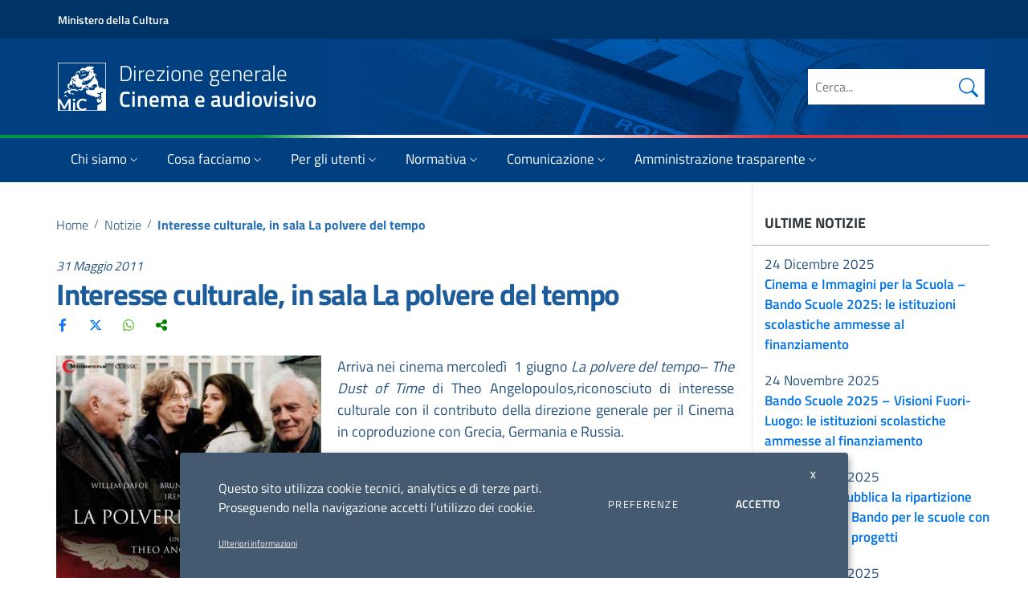

--- FILE ---
content_type: text/html; charset=UTF-8
request_url: https://cinema.cultura.gov.it/notizie/interesse-culturale-in-sala-la-polvere-del-tempo/
body_size: 37508
content:
<!doctype html>
<html lang="it-IT">
<head>
  <meta charset="UTF-8">
  <meta name="viewport" content="width=device-width, initial-scale=1, shrink-to-fit=no">
  
  <link rel="profile" href="http://gmpg.org/xfn/11">
  
   <script>
			window.__PUBLIC_PATH__ = "https://cinema.cultura.gov.it/wp-content/themes/mic-cinema/static/fonts";
			theme_directory = "https://cinema.cultura.gov.it/wp-content/themes/mic-cinema";
	</script>
  
  <meta name='robots' content='index, follow, max-image-preview:large, max-snippet:-1, max-video-preview:-1' />

	<!-- This site is optimized with the Yoast SEO plugin v20.6 - https://yoast.com/wordpress/plugins/seo/ -->
	<title>Interesse culturale, in sala La polvere del tempo</title>
	<meta name="description" content="Arriva nei cinema mercoled&igrave;&nbsp; 1 giugno La polvere del tempo- The Dust of Time di Theo Angelopoulos,riconosciuto di interesse culturale con il contributo della direzione generale per il Cinema in coproduzione con Grecia, Germania e Russia. A.,un regista americano di origine greca, ritorna negli studi cinematografici di Roma per continuare a girare un film che aveva interrotto per ragioni sconosciute. Il film &egrave; la storia dell&rsquo;amore di una donna, sua madre, per i due uomini che am&ograve; fino alla fine e che l&rsquo;amarono fino alla fine. I personaggi nel film si perdono e si ritrovano, cercandosi in un viaggio nello spazio, nel tempo e nei grandi eventi dell&rsquo;ultima met&agrave; del XX secolo in Siberia, nel Kazakhistan del nord, in Italia, in Germania, in America. Dalla morte di Stalin, lo scandalo Watergate e il Vietnam fino alla caduta del muro di Berlino, la nuova era e l&rsquo;abbandono traumatico del sogno di un mondo migliore al volgere del secolo. Come in un sogno, A. ricorda persone e avvenimenti del passato e li rivive dolorosamente nel presente. In una Berlino abbandonata all&rsquo;alba del XXI secolo, la neve cade silenziosamente sul tempo passato e sul tempo che sta passando.La storia di un amore cominciato nel 1953 nell&rsquo;ex Unione Sovietica e allo stesso tempo una valutazione poetica del secolo che &egrave; appena finito. Pi&ugrave; di sempre un&rsquo;elegia del destino umano. Notizie del film nel sito internet www.studiopuntoevirgola.com" />
	<link rel="canonical" href="https://cinema.cultura.gov.it/notizie/interesse-culturale-in-sala-la-polvere-del-tempo/" />
	<meta property="og:locale" content="it_IT" />
	<meta property="og:type" content="article" />
	<meta property="og:title" content="Interesse culturale, in sala La polvere del tempo" />
	<meta property="og:description" content="Arriva nei cinema mercoled&igrave;&nbsp; 1 giugno La polvere del tempo- The Dust of Time di Theo Angelopoulos,riconosciuto di interesse culturale con il contributo della direzione generale per il Cinema in coproduzione con Grecia, Germania e Russia. A.,un regista americano di origine greca, ritorna negli studi cinematografici di Roma per continuare a girare un film che aveva interrotto per ragioni sconosciute. Il film &egrave; la storia dell&rsquo;amore di una donna, sua madre, per i due uomini che am&ograve; fino alla fine e che l&rsquo;amarono fino alla fine. I personaggi nel film si perdono e si ritrovano, cercandosi in un viaggio nello spazio, nel tempo e nei grandi eventi dell&rsquo;ultima met&agrave; del XX secolo in Siberia, nel Kazakhistan del nord, in Italia, in Germania, in America. Dalla morte di Stalin, lo scandalo Watergate e il Vietnam fino alla caduta del muro di Berlino, la nuova era e l&rsquo;abbandono traumatico del sogno di un mondo migliore al volgere del secolo. Come in un sogno, A. ricorda persone e avvenimenti del passato e li rivive dolorosamente nel presente. In una Berlino abbandonata all&rsquo;alba del XXI secolo, la neve cade silenziosamente sul tempo passato e sul tempo che sta passando.La storia di un amore cominciato nel 1953 nell&rsquo;ex Unione Sovietica e allo stesso tempo una valutazione poetica del secolo che &egrave; appena finito. Pi&ugrave; di sempre un&rsquo;elegia del destino umano. Notizie del film nel sito internet www.studiopuntoevirgola.com" />
	<meta property="og:url" content="https://cinema.cultura.gov.it/notizie/interesse-culturale-in-sala-la-polvere-del-tempo/" />
	<meta property="og:site_name" content="Direzione generale Cinema e audiovisivo" />
	<meta property="article:published_time" content="2011-05-30T22:00:00+00:00" />
	<meta property="og:image" content="https://cinema.cultura.gov.it/wp-content/uploads/2021/10/1036.jpg" />
	<meta property="og:image:width" content="414" />
	<meta property="og:image:height" content="591" />
	<meta property="og:image:type" content="image/jpeg" />
	<meta name="author" content="andrea" />
	<meta name="twitter:card" content="summary_large_image" />
	<script type="application/ld+json" class="yoast-schema-graph">{"@context":"https://schema.org","@graph":[{"@type":"Article","@id":"https://cinema.cultura.gov.it/notizie/interesse-culturale-in-sala-la-polvere-del-tempo/#article","isPartOf":{"@id":"https://cinema.cultura.gov.it/notizie/interesse-culturale-in-sala-la-polvere-del-tempo/"},"author":{"name":"andrea","@id":"https://cinema.cultura.gov.it/#/schema/person/b128f8e8059334a2fb7cc4142191781c"},"headline":"Interesse culturale, in sala La polvere del tempo","datePublished":"2011-05-30T22:00:00+00:00","dateModified":"2011-05-30T22:00:00+00:00","mainEntityOfPage":{"@id":"https://cinema.cultura.gov.it/notizie/interesse-culturale-in-sala-la-polvere-del-tempo/"},"wordCount":262,"commentCount":0,"publisher":{"@id":"https://cinema.cultura.gov.it/#organization"},"image":{"@id":"https://cinema.cultura.gov.it/notizie/interesse-culturale-in-sala-la-polvere-del-tempo/#primaryimage"},"thumbnailUrl":"https://cinema.cultura.gov.it/wp-content/uploads/2021/10/1036.jpg","articleSection":["Notizie"],"inLanguage":"it-IT","potentialAction":[{"@type":"CommentAction","name":"Comment","target":["https://cinema.cultura.gov.it/notizie/interesse-culturale-in-sala-la-polvere-del-tempo/#respond"]}]},{"@type":"WebPage","@id":"https://cinema.cultura.gov.it/notizie/interesse-culturale-in-sala-la-polvere-del-tempo/","url":"https://cinema.cultura.gov.it/notizie/interesse-culturale-in-sala-la-polvere-del-tempo/","name":"Interesse culturale, in sala La polvere del tempo","isPartOf":{"@id":"https://cinema.cultura.gov.it/#website"},"primaryImageOfPage":{"@id":"https://cinema.cultura.gov.it/notizie/interesse-culturale-in-sala-la-polvere-del-tempo/#primaryimage"},"image":{"@id":"https://cinema.cultura.gov.it/notizie/interesse-culturale-in-sala-la-polvere-del-tempo/#primaryimage"},"thumbnailUrl":"https://cinema.cultura.gov.it/wp-content/uploads/2021/10/1036.jpg","datePublished":"2011-05-30T22:00:00+00:00","dateModified":"2011-05-30T22:00:00+00:00","description":"Arriva nei cinema mercoled&igrave;&nbsp; 1 giugno La polvere del tempo- The Dust of Time di Theo Angelopoulos,riconosciuto di interesse culturale con il contributo della direzione generale per il Cinema in coproduzione con Grecia, Germania e Russia. A.,un regista americano di origine greca, ritorna negli studi cinematografici di Roma per continuare a girare un film che aveva interrotto per ragioni sconosciute. Il film &egrave; la storia dell&rsquo;amore di una donna, sua madre, per i due uomini che am&ograve; fino alla fine e che l&rsquo;amarono fino alla fine. I personaggi nel film si perdono e si ritrovano, cercandosi in un viaggio nello spazio, nel tempo e nei grandi eventi dell&rsquo;ultima met&agrave; del XX secolo in Siberia, nel Kazakhistan del nord, in Italia, in Germania, in America. Dalla morte di Stalin, lo scandalo Watergate e il Vietnam fino alla caduta del muro di Berlino, la nuova era e l&rsquo;abbandono traumatico del sogno di un mondo migliore al volgere del secolo. Come in un sogno, A. ricorda persone e avvenimenti del passato e li rivive dolorosamente nel presente. In una Berlino abbandonata all&rsquo;alba del XXI secolo, la neve cade silenziosamente sul tempo passato e sul tempo che sta passando.La storia di un amore cominciato nel 1953 nell&rsquo;ex Unione Sovietica e allo stesso tempo una valutazione poetica del secolo che &egrave; appena finito. Pi&ugrave; di sempre un&rsquo;elegia del destino umano. Notizie del film nel sito internet www.studiopuntoevirgola.com","breadcrumb":{"@id":"https://cinema.cultura.gov.it/notizie/interesse-culturale-in-sala-la-polvere-del-tempo/#breadcrumb"},"inLanguage":"it-IT","potentialAction":[{"@type":"ReadAction","target":["https://cinema.cultura.gov.it/notizie/interesse-culturale-in-sala-la-polvere-del-tempo/"]}]},{"@type":"ImageObject","inLanguage":"it-IT","@id":"https://cinema.cultura.gov.it/notizie/interesse-culturale-in-sala-la-polvere-del-tempo/#primaryimage","url":"https://cinema.cultura.gov.it/wp-content/uploads/2021/10/1036.jpg","contentUrl":"https://cinema.cultura.gov.it/wp-content/uploads/2021/10/1036.jpg","width":414,"height":591},{"@type":"BreadcrumbList","@id":"https://cinema.cultura.gov.it/notizie/interesse-culturale-in-sala-la-polvere-del-tempo/#breadcrumb","itemListElement":[{"@type":"ListItem","position":1,"name":"Home","item":"https://cinema.cultura.gov.it/"},{"@type":"ListItem","position":2,"name":"Notizie","item":"https://cinema.cultura.gov.it/./notizie/"},{"@type":"ListItem","position":3,"name":"Interesse culturale, in sala La polvere del tempo"}]},{"@type":"WebSite","@id":"https://cinema.cultura.gov.it/#website","url":"https://cinema.cultura.gov.it/","name":"Direzione generale Cinema e audiovisivo","description":"","publisher":{"@id":"https://cinema.cultura.gov.it/#organization"},"potentialAction":[{"@type":"SearchAction","target":{"@type":"EntryPoint","urlTemplate":"https://cinema.cultura.gov.it/?s={search_term_string}"},"query-input":"required name=search_term_string"}],"inLanguage":"it-IT"},{"@type":"Organization","@id":"https://cinema.cultura.gov.it/#organization","name":"MIC - Direzione generale Cinema e audiovisivo","url":"https://cinema.cultura.gov.it/","logo":{"@type":"ImageObject","inLanguage":"it-IT","@id":"https://cinema.cultura.gov.it/#/schema/logo/image/","url":"https://cinema.cultura.gov.it/wp-content/uploads/2022/03/mic-cinema.png","contentUrl":"https://cinema.cultura.gov.it/wp-content/uploads/2022/03/mic-cinema.png","width":682,"height":232,"caption":"MIC - Direzione generale Cinema e audiovisivo"},"image":{"@id":"https://cinema.cultura.gov.it/#/schema/logo/image/"}},{"@type":"Person","@id":"https://cinema.cultura.gov.it/#/schema/person/b128f8e8059334a2fb7cc4142191781c","name":"andrea"}]}</script>
	<!-- / Yoast SEO plugin. -->


<link rel="alternate" type="application/rss+xml" title="Direzione generale Cinema e audiovisivo &raquo; Interesse culturale, in sala La polvere del tempo Feed dei commenti" href="https://cinema.cultura.gov.it/notizie/interesse-culturale-in-sala-la-polvere-del-tempo/feed/" />
<script type="text/javascript">
/* <![CDATA[ */
window._wpemojiSettings = {"baseUrl":"https:\/\/s.w.org\/images\/core\/emoji\/15.0.3\/72x72\/","ext":".png","svgUrl":"https:\/\/s.w.org\/images\/core\/emoji\/15.0.3\/svg\/","svgExt":".svg","source":{"concatemoji":"https:\/\/cinema.cultura.gov.it\/wp-includes\/js\/wp-emoji-release.min.js?ver=6.7"}};
/*! This file is auto-generated */
!function(i,n){var o,s,e;function c(e){try{var t={supportTests:e,timestamp:(new Date).valueOf()};sessionStorage.setItem(o,JSON.stringify(t))}catch(e){}}function p(e,t,n){e.clearRect(0,0,e.canvas.width,e.canvas.height),e.fillText(t,0,0);var t=new Uint32Array(e.getImageData(0,0,e.canvas.width,e.canvas.height).data),r=(e.clearRect(0,0,e.canvas.width,e.canvas.height),e.fillText(n,0,0),new Uint32Array(e.getImageData(0,0,e.canvas.width,e.canvas.height).data));return t.every(function(e,t){return e===r[t]})}function u(e,t,n){switch(t){case"flag":return n(e,"\ud83c\udff3\ufe0f\u200d\u26a7\ufe0f","\ud83c\udff3\ufe0f\u200b\u26a7\ufe0f")?!1:!n(e,"\ud83c\uddfa\ud83c\uddf3","\ud83c\uddfa\u200b\ud83c\uddf3")&&!n(e,"\ud83c\udff4\udb40\udc67\udb40\udc62\udb40\udc65\udb40\udc6e\udb40\udc67\udb40\udc7f","\ud83c\udff4\u200b\udb40\udc67\u200b\udb40\udc62\u200b\udb40\udc65\u200b\udb40\udc6e\u200b\udb40\udc67\u200b\udb40\udc7f");case"emoji":return!n(e,"\ud83d\udc26\u200d\u2b1b","\ud83d\udc26\u200b\u2b1b")}return!1}function f(e,t,n){var r="undefined"!=typeof WorkerGlobalScope&&self instanceof WorkerGlobalScope?new OffscreenCanvas(300,150):i.createElement("canvas"),a=r.getContext("2d",{willReadFrequently:!0}),o=(a.textBaseline="top",a.font="600 32px Arial",{});return e.forEach(function(e){o[e]=t(a,e,n)}),o}function t(e){var t=i.createElement("script");t.src=e,t.defer=!0,i.head.appendChild(t)}"undefined"!=typeof Promise&&(o="wpEmojiSettingsSupports",s=["flag","emoji"],n.supports={everything:!0,everythingExceptFlag:!0},e=new Promise(function(e){i.addEventListener("DOMContentLoaded",e,{once:!0})}),new Promise(function(t){var n=function(){try{var e=JSON.parse(sessionStorage.getItem(o));if("object"==typeof e&&"number"==typeof e.timestamp&&(new Date).valueOf()<e.timestamp+604800&&"object"==typeof e.supportTests)return e.supportTests}catch(e){}return null}();if(!n){if("undefined"!=typeof Worker&&"undefined"!=typeof OffscreenCanvas&&"undefined"!=typeof URL&&URL.createObjectURL&&"undefined"!=typeof Blob)try{var e="postMessage("+f.toString()+"("+[JSON.stringify(s),u.toString(),p.toString()].join(",")+"));",r=new Blob([e],{type:"text/javascript"}),a=new Worker(URL.createObjectURL(r),{name:"wpTestEmojiSupports"});return void(a.onmessage=function(e){c(n=e.data),a.terminate(),t(n)})}catch(e){}c(n=f(s,u,p))}t(n)}).then(function(e){for(var t in e)n.supports[t]=e[t],n.supports.everything=n.supports.everything&&n.supports[t],"flag"!==t&&(n.supports.everythingExceptFlag=n.supports.everythingExceptFlag&&n.supports[t]);n.supports.everythingExceptFlag=n.supports.everythingExceptFlag&&!n.supports.flag,n.DOMReady=!1,n.readyCallback=function(){n.DOMReady=!0}}).then(function(){return e}).then(function(){var e;n.supports.everything||(n.readyCallback(),(e=n.source||{}).concatemoji?t(e.concatemoji):e.wpemoji&&e.twemoji&&(t(e.twemoji),t(e.wpemoji)))}))}((window,document),window._wpemojiSettings);
/* ]]> */
</script>
<style id='wp-emoji-styles-inline-css' type='text/css'>

	img.wp-smiley, img.emoji {
		display: inline !important;
		border: none !important;
		box-shadow: none !important;
		height: 1em !important;
		width: 1em !important;
		margin: 0 0.07em !important;
		vertical-align: -0.1em !important;
		background: none !important;
		padding: 0 !important;
	}
</style>
<link rel='stylesheet' id='wp-block-library-css' href='https://cinema.cultura.gov.it/wp-includes/css/dist/block-library/style.min.css?ver=6.7' type='text/css' media='all' />
<style id='classic-theme-styles-inline-css' type='text/css'>
/*! This file is auto-generated */
.wp-block-button__link{color:#fff;background-color:#32373c;border-radius:9999px;box-shadow:none;text-decoration:none;padding:calc(.667em + 2px) calc(1.333em + 2px);font-size:1.125em}.wp-block-file__button{background:#32373c;color:#fff;text-decoration:none}
</style>
<style id='global-styles-inline-css' type='text/css'>
:root{--wp--preset--aspect-ratio--square: 1;--wp--preset--aspect-ratio--4-3: 4/3;--wp--preset--aspect-ratio--3-4: 3/4;--wp--preset--aspect-ratio--3-2: 3/2;--wp--preset--aspect-ratio--2-3: 2/3;--wp--preset--aspect-ratio--16-9: 16/9;--wp--preset--aspect-ratio--9-16: 9/16;--wp--preset--color--black: #000000;--wp--preset--color--cyan-bluish-gray: #abb8c3;--wp--preset--color--white: #ffffff;--wp--preset--color--pale-pink: #f78da7;--wp--preset--color--vivid-red: #cf2e2e;--wp--preset--color--luminous-vivid-orange: #ff6900;--wp--preset--color--luminous-vivid-amber: #fcb900;--wp--preset--color--light-green-cyan: #7bdcb5;--wp--preset--color--vivid-green-cyan: #00d084;--wp--preset--color--pale-cyan-blue: #8ed1fc;--wp--preset--color--vivid-cyan-blue: #0693e3;--wp--preset--color--vivid-purple: #9b51e0;--wp--preset--gradient--vivid-cyan-blue-to-vivid-purple: linear-gradient(135deg,rgba(6,147,227,1) 0%,rgb(155,81,224) 100%);--wp--preset--gradient--light-green-cyan-to-vivid-green-cyan: linear-gradient(135deg,rgb(122,220,180) 0%,rgb(0,208,130) 100%);--wp--preset--gradient--luminous-vivid-amber-to-luminous-vivid-orange: linear-gradient(135deg,rgba(252,185,0,1) 0%,rgba(255,105,0,1) 100%);--wp--preset--gradient--luminous-vivid-orange-to-vivid-red: linear-gradient(135deg,rgba(255,105,0,1) 0%,rgb(207,46,46) 100%);--wp--preset--gradient--very-light-gray-to-cyan-bluish-gray: linear-gradient(135deg,rgb(238,238,238) 0%,rgb(169,184,195) 100%);--wp--preset--gradient--cool-to-warm-spectrum: linear-gradient(135deg,rgb(74,234,220) 0%,rgb(151,120,209) 20%,rgb(207,42,186) 40%,rgb(238,44,130) 60%,rgb(251,105,98) 80%,rgb(254,248,76) 100%);--wp--preset--gradient--blush-light-purple: linear-gradient(135deg,rgb(255,206,236) 0%,rgb(152,150,240) 100%);--wp--preset--gradient--blush-bordeaux: linear-gradient(135deg,rgb(254,205,165) 0%,rgb(254,45,45) 50%,rgb(107,0,62) 100%);--wp--preset--gradient--luminous-dusk: linear-gradient(135deg,rgb(255,203,112) 0%,rgb(199,81,192) 50%,rgb(65,88,208) 100%);--wp--preset--gradient--pale-ocean: linear-gradient(135deg,rgb(255,245,203) 0%,rgb(182,227,212) 50%,rgb(51,167,181) 100%);--wp--preset--gradient--electric-grass: linear-gradient(135deg,rgb(202,248,128) 0%,rgb(113,206,126) 100%);--wp--preset--gradient--midnight: linear-gradient(135deg,rgb(2,3,129) 0%,rgb(40,116,252) 100%);--wp--preset--font-size--small: 13px;--wp--preset--font-size--medium: 20px;--wp--preset--font-size--large: 36px;--wp--preset--font-size--x-large: 42px;--wp--preset--spacing--20: 0.44rem;--wp--preset--spacing--30: 0.67rem;--wp--preset--spacing--40: 1rem;--wp--preset--spacing--50: 1.5rem;--wp--preset--spacing--60: 2.25rem;--wp--preset--spacing--70: 3.38rem;--wp--preset--spacing--80: 5.06rem;--wp--preset--shadow--natural: 6px 6px 9px rgba(0, 0, 0, 0.2);--wp--preset--shadow--deep: 12px 12px 50px rgba(0, 0, 0, 0.4);--wp--preset--shadow--sharp: 6px 6px 0px rgba(0, 0, 0, 0.2);--wp--preset--shadow--outlined: 6px 6px 0px -3px rgba(255, 255, 255, 1), 6px 6px rgba(0, 0, 0, 1);--wp--preset--shadow--crisp: 6px 6px 0px rgba(0, 0, 0, 1);}:where(.is-layout-flex){gap: 0.5em;}:where(.is-layout-grid){gap: 0.5em;}body .is-layout-flex{display: flex;}.is-layout-flex{flex-wrap: wrap;align-items: center;}.is-layout-flex > :is(*, div){margin: 0;}body .is-layout-grid{display: grid;}.is-layout-grid > :is(*, div){margin: 0;}:where(.wp-block-columns.is-layout-flex){gap: 2em;}:where(.wp-block-columns.is-layout-grid){gap: 2em;}:where(.wp-block-post-template.is-layout-flex){gap: 1.25em;}:where(.wp-block-post-template.is-layout-grid){gap: 1.25em;}.has-black-color{color: var(--wp--preset--color--black) !important;}.has-cyan-bluish-gray-color{color: var(--wp--preset--color--cyan-bluish-gray) !important;}.has-white-color{color: var(--wp--preset--color--white) !important;}.has-pale-pink-color{color: var(--wp--preset--color--pale-pink) !important;}.has-vivid-red-color{color: var(--wp--preset--color--vivid-red) !important;}.has-luminous-vivid-orange-color{color: var(--wp--preset--color--luminous-vivid-orange) !important;}.has-luminous-vivid-amber-color{color: var(--wp--preset--color--luminous-vivid-amber) !important;}.has-light-green-cyan-color{color: var(--wp--preset--color--light-green-cyan) !important;}.has-vivid-green-cyan-color{color: var(--wp--preset--color--vivid-green-cyan) !important;}.has-pale-cyan-blue-color{color: var(--wp--preset--color--pale-cyan-blue) !important;}.has-vivid-cyan-blue-color{color: var(--wp--preset--color--vivid-cyan-blue) !important;}.has-vivid-purple-color{color: var(--wp--preset--color--vivid-purple) !important;}.has-black-background-color{background-color: var(--wp--preset--color--black) !important;}.has-cyan-bluish-gray-background-color{background-color: var(--wp--preset--color--cyan-bluish-gray) !important;}.has-white-background-color{background-color: var(--wp--preset--color--white) !important;}.has-pale-pink-background-color{background-color: var(--wp--preset--color--pale-pink) !important;}.has-vivid-red-background-color{background-color: var(--wp--preset--color--vivid-red) !important;}.has-luminous-vivid-orange-background-color{background-color: var(--wp--preset--color--luminous-vivid-orange) !important;}.has-luminous-vivid-amber-background-color{background-color: var(--wp--preset--color--luminous-vivid-amber) !important;}.has-light-green-cyan-background-color{background-color: var(--wp--preset--color--light-green-cyan) !important;}.has-vivid-green-cyan-background-color{background-color: var(--wp--preset--color--vivid-green-cyan) !important;}.has-pale-cyan-blue-background-color{background-color: var(--wp--preset--color--pale-cyan-blue) !important;}.has-vivid-cyan-blue-background-color{background-color: var(--wp--preset--color--vivid-cyan-blue) !important;}.has-vivid-purple-background-color{background-color: var(--wp--preset--color--vivid-purple) !important;}.has-black-border-color{border-color: var(--wp--preset--color--black) !important;}.has-cyan-bluish-gray-border-color{border-color: var(--wp--preset--color--cyan-bluish-gray) !important;}.has-white-border-color{border-color: var(--wp--preset--color--white) !important;}.has-pale-pink-border-color{border-color: var(--wp--preset--color--pale-pink) !important;}.has-vivid-red-border-color{border-color: var(--wp--preset--color--vivid-red) !important;}.has-luminous-vivid-orange-border-color{border-color: var(--wp--preset--color--luminous-vivid-orange) !important;}.has-luminous-vivid-amber-border-color{border-color: var(--wp--preset--color--luminous-vivid-amber) !important;}.has-light-green-cyan-border-color{border-color: var(--wp--preset--color--light-green-cyan) !important;}.has-vivid-green-cyan-border-color{border-color: var(--wp--preset--color--vivid-green-cyan) !important;}.has-pale-cyan-blue-border-color{border-color: var(--wp--preset--color--pale-cyan-blue) !important;}.has-vivid-cyan-blue-border-color{border-color: var(--wp--preset--color--vivid-cyan-blue) !important;}.has-vivid-purple-border-color{border-color: var(--wp--preset--color--vivid-purple) !important;}.has-vivid-cyan-blue-to-vivid-purple-gradient-background{background: var(--wp--preset--gradient--vivid-cyan-blue-to-vivid-purple) !important;}.has-light-green-cyan-to-vivid-green-cyan-gradient-background{background: var(--wp--preset--gradient--light-green-cyan-to-vivid-green-cyan) !important;}.has-luminous-vivid-amber-to-luminous-vivid-orange-gradient-background{background: var(--wp--preset--gradient--luminous-vivid-amber-to-luminous-vivid-orange) !important;}.has-luminous-vivid-orange-to-vivid-red-gradient-background{background: var(--wp--preset--gradient--luminous-vivid-orange-to-vivid-red) !important;}.has-very-light-gray-to-cyan-bluish-gray-gradient-background{background: var(--wp--preset--gradient--very-light-gray-to-cyan-bluish-gray) !important;}.has-cool-to-warm-spectrum-gradient-background{background: var(--wp--preset--gradient--cool-to-warm-spectrum) !important;}.has-blush-light-purple-gradient-background{background: var(--wp--preset--gradient--blush-light-purple) !important;}.has-blush-bordeaux-gradient-background{background: var(--wp--preset--gradient--blush-bordeaux) !important;}.has-luminous-dusk-gradient-background{background: var(--wp--preset--gradient--luminous-dusk) !important;}.has-pale-ocean-gradient-background{background: var(--wp--preset--gradient--pale-ocean) !important;}.has-electric-grass-gradient-background{background: var(--wp--preset--gradient--electric-grass) !important;}.has-midnight-gradient-background{background: var(--wp--preset--gradient--midnight) !important;}.has-small-font-size{font-size: var(--wp--preset--font-size--small) !important;}.has-medium-font-size{font-size: var(--wp--preset--font-size--medium) !important;}.has-large-font-size{font-size: var(--wp--preset--font-size--large) !important;}.has-x-large-font-size{font-size: var(--wp--preset--font-size--x-large) !important;}
:where(.wp-block-post-template.is-layout-flex){gap: 1.25em;}:where(.wp-block-post-template.is-layout-grid){gap: 1.25em;}
:where(.wp-block-columns.is-layout-flex){gap: 2em;}:where(.wp-block-columns.is-layout-grid){gap: 2em;}
:root :where(.wp-block-pullquote){font-size: 1.5em;line-height: 1.6;}
</style>
<link rel='stylesheet' id='semantic-css' href='https://cinema.cultura.gov.it/wp-content/plugins/starcat-review/includes/assets/vendors/semantic/bundle/semantic.min.css?ver=0.8' type='text/css' media='all' />
<link rel='stylesheet' id='fa5-css' href='https://cinema.cultura.gov.it/wp-content/plugins/starcat-review/includes/assets/vendors/fontawesome/js/all.min.css?ver=6.4.2' type='text/css' media='all' />
<link rel='stylesheet' id='flexbox-grid-css' href='https://cinema.cultura.gov.it/wp-content/plugins/starcat-review/includes/assets/vendors/flexboxgrid.min.css?ver=0.8' type='text/css' media='all' />
<link rel='stylesheet' id='starcat-review-css' href='https://cinema.cultura.gov.it/wp-content/plugins/starcat-review/includes/assets/bundle/main.bundle.css?ver=0.8' type='text/css' media='all' />
<link rel='stylesheet' id='csplugin-css' href='https://cinema.cultura.gov.it/wp-content/plugins/starcat-review/dgca-extras/csplugin-dgca.css?ver=1768769859' type='text/css' media='all' />
<link rel='stylesheet' id='gdpr-css' href='https://cinema.cultura.gov.it/wp-content/plugins/webtoffee-gdpr-cookie-consent/public/css/cookie-law-info-public_f.css?ver=2.3.717' type='text/css' media='all' />
<link rel='stylesheet' id='gdpr-gdpr-css' href='https://cinema.cultura.gov.it/wp-content/plugins/webtoffee-gdpr-cookie-consent/public/css/cookie-law-info-gdpr_f.css?ver=2.3.778' type='text/css' media='all' />
<link rel='stylesheet' id='bootstrap-italia-css' href='https://cinema.cultura.gov.it/wp-content/themes/mic-cinema/static/css/bootstrap-italia.min.css?ver=1.4.3' type='text/css' media='all' />
<link rel='stylesheet' id='theme-style-css' href='https://cinema.cultura.gov.it/wp-content/themes/mic-cinema/style.css?ver=1768769859' type='text/css' media='all' />
<link rel='stylesheet' id='recent-posts-widget-with-thumbnails-public-style-css' href='https://cinema.cultura.gov.it/wp-content/plugins/recent-posts-widget-with-thumbnails/public.css?ver=7.1.1' type='text/css' media='all' />
<link rel='stylesheet' id='dgca-megabanner-css' href='https://cinema.cultura.gov.it/wp-content/plugins/megabanner/dgca_megabanner.css?ver=1768769859' type='text/css' media='all' />
<script type="text/javascript" src="https://cinema.cultura.gov.it/wp-includes/js/jquery/jquery.min.js?ver=3.7.1" id="jquery-core-js"></script>
<script type="text/javascript" src="https://cinema.cultura.gov.it/wp-includes/js/jquery/jquery-migrate.min.js?ver=3.4.1" id="jquery-migrate-js"></script>
<script type="text/javascript" src="https://cinema.cultura.gov.it/wp-content/plugins/starcat-review/dgca-extras/csplugin-dgca.js?ver=1768769859" id="csplugin-js"></script>
<script type="text/javascript" id="cookie-law-info-js-extra">
/* <![CDATA[ */
var Cli_Data = {"nn_cookie_ids":[],"non_necessary_cookies":[],"cookielist":{"necessary":{"id":186,"status":true,"priority":0,"title":"Cookie necessari","strict":true,"default_state":false,"ccpa_optout":false,"loadonstart":false},"analytics":{"id":189,"status":true,"priority":3,"title":"Cookie di terze parti","strict":false,"default_state":false,"ccpa_optout":false,"loadonstart":false}},"ajax_url":"https:\/\/cinema.cultura.gov.it\/wp-admin\/admin-ajax.php","current_lang":"it","security":"b3a9fedc35","eu_countries":["GB"],"geoIP":"disabled","use_custom_geolocation_api":"","custom_geolocation_api":"https:\/\/geoip.cookieyes.com\/geoip\/checker\/result.php","consentVersion":"1","strictlyEnabled":["necessary","obligatoire"],"cookieDomain":"","privacy_length":"250","ccpaEnabled":"","ccpaRegionBased":"","ccpaBarEnabled":"","ccpaType":"gdpr","triggerDomRefresh":"","secure_cookies":""};
var log_object = {"ajax_url":"https:\/\/cinema.cultura.gov.it\/wp-admin\/admin-ajax.php"};
/* ]]> */
</script>
<script type="text/javascript" src="https://cinema.cultura.gov.it/wp-content/plugins/webtoffee-gdpr-cookie-consent/public/js/cookie-law-info-public.js?ver=2.3.7" id="cookie-law-info-js"></script>
<link rel="EditURI" type="application/rsd+xml" title="RSD" href="https://cinema.cultura.gov.it/xmlrpc.php?rsd" />
<meta name="generator" content="WordPress 6.7" />
<link rel='shortlink' href='https://cinema.cultura.gov.it/?p=14671' />
<!-- This site is optimized --><script type="application/ld+json">{
                "@context": "http://schema.org",
                "@type": "Product",
                "aggregateRating": {
                    "@type": "AggregateRating",
                    "ratingValue": "0",
                    "reviewCount": "0"
                },
                "description": "<div class="old_desc"><p style="text-align: justify">
	Arriva nei cinema mercoled&igrave;&nbsp; 1 giugno <em>La polvere del tempo</em>- <em>The Dust of Time </em>di Theo Angelopoulos<em>,</em>riconosciuto di interesse culturale con il contributo della direzione generale per il Cinema in coproduzione con Grecia, Germania e Russia.</p>
<p style="text-align: justify">
	A.,un regista americano di origine greca, ritorna negli studi cinematografici di Roma per continuare a girare un film che aveva interrotto per ragioni sconosciute. Il film &egrave; la storia dell&rsquo;amore di una donna, sua madre, per i due uomini che am&ograve; fino alla fine e che l&rsquo;amarono fino alla fine. I personaggi nel film si perdono e si ritrovano, cercandosi in un viaggio nello spazio, nel tempo e nei grandi eventi dell&rsquo;ultima met&agrave; del XX secolo in Siberia, nel Kazakhistan del nord, in Italia, in Germania, in America. Dalla morte di Stalin, lo scandalo Watergate e il Vietnam fino alla caduta del muro di Berlino, la nuova era e l&rsquo;abbandono traumatico del sogno di un mondo migliore al volgere del secolo. Come in un sogno, A. ricorda persone e avvenimenti del passato e li rivive dolorosamente nel presente. In una Berlino abbandonata all&rsquo;alba del XXI secolo, la neve cade silenziosamente sul tempo passato e sul tempo che sta passando.La storia di un amore cominciato nel 1953 nell&rsquo;ex Unione Sovietica e allo stesso tempo una valutazione poetica del secolo che &egrave; appena finito. Pi&ugrave; di sempre un&rsquo;elegia del destino umano. Notizie del film nel sito internet www.studiopuntoevirgola.com</p>
</div><div class="oldhtml"></div><div></div>",
                "name": "Interesse culturale, in sala La polvere del tempo",
                "image": "https://cinema.cultura.gov.it/wp-content/uploads/2021/10/1036.jpg"
                }</script><style type="text/css">.review-list .scr-icon:after,.review-list .scr-icon:after,.reviewed-list .scr-icon:after,.reviewed-list .scr-icon:after{color:#e5d41b;}.review-list .reviewed-item .reviewed-item-label__score,.review-list .reviewed-item .reviewed-item-label__score,.reviewed-list .reviewed-item .reviewed-item-label__score,.reviewed-list .reviewed-item .reviewed-item-label__score{color:#0274be;}</style><link rel="icon" href="https://cinema.cultura.gov.it/wp-content/uploads/2021/07/cropped-favicon-32x32.png" sizes="32x32" />
<link rel="icon" href="https://cinema.cultura.gov.it/wp-content/uploads/2021/07/cropped-favicon-192x192.png" sizes="192x192" />
<link rel="apple-touch-icon" href="https://cinema.cultura.gov.it/wp-content/uploads/2021/07/cropped-favicon-180x180.png" />
<meta name="msapplication-TileImage" content="https://cinema.cultura.gov.it/wp-content/uploads/2021/07/cropped-favicon-270x270.png" />
  
  <script>
		(function (jQuery) {
				window.$ = jQuery.noConflict();
		})(jQuery);
	</script>
	
	<style>
		@media all and (min-width: 992px) {
			.navbar .nav-item .dropdown-menu{ display: none; }
			.navbar .nav-item:hover .nav-link { }
			.navbar .nav-item:hover .dropdown-menu{ display: flex; }
			.navbar .nav-item .dropdown-menu{ margin-top:0; }
		}
	</style>
	<!-- Matomo SH -->
	<script type="text/plain" data-cli-class="cli-blocker-script" data-cli-label="Matomo Analytics"  data-cli-script-type="analytics" data-cli-block="true" data-cli-block-if-ccpa-optout="false" data-cli-element-position="head">
	  var _paq = window._paq = window._paq || [];
	  // tracker methods like "setCustomDimension" should be called before "trackPageView"
	  _paq.push(['trackPageView']);
	  _paq.push(['enableLinkTracking']);
	  (function() {
		var u="//stat.cultura.gov.it/";
		_paq.push(['setTrackerUrl', u+'matomo.php']);
		_paq.push(['setSiteId', '1']);
		var d=document, g=d.createElement('script'), s=d.getElementsByTagName('script')[0];
		g.async=true; g.src=u+'matomo.js'; s.parentNode.insertBefore(g,s);
	  })();
	</script>
	<!-- End Matomo Code -->
</head>
<body class="post-template-default single single-post postid-14671 single-format-standard">
<div class="body_wrapper push_container clearfix " id="page_top">
	
	<div class="it-header-wrapper it-header-sticky">
		<div class="it-header-slim-wrapper">
			<div class="container">
				<div class="row">
					<div class="col-12">
						<div class="it-header-slim-wrapper-content">
							<a aria-label="Collegamento a sito esterno - Ministero della Cultura - nuova finestra" class="d-none d-lg-block navbar-brand" href="https://cultura.gov.it/" target="_blank">Ministero della Cultura</a>
							<div class="nav-mobile">
								<nav>
									<a aria-label="Collegamento a sito esterno - Ministero della Cultura - nuova finestra" class="it-opener d-lg-none" href="https://cultura.gov.it/" target="_blank">
										<span>Ministero della Cultura</span>
									</a>
								</nav>
							</div>
							<div class="it-header-slim-right-zone">
							</div>
						</div>
					</div>
				</div>
			</div>
		</div>
				<div class="it-nav-wrapper">
			<div class="it-header-center-wrapper" >
				<div class="image-header" style="background-image: url('https://cinema.cultura.gov.it/wp-content/uploads/2021/09/header_6.jpg')">
					<div class="container">
						<div class="row">
							<div class="col-12">
								<div class="it-header-center-content-wrapper">
									<div class="it-brand-wrapper">
										<a href="https://cinema.cultura.gov.it/" title="Direzione generale Cinema e audiovisivo" rel="home">
											<img class="icon" src="https://cinema.cultura.gov.it/wp-content/themes/mic-cinema/img/MiC_logo_Negativo.svg" alt="MIC - Direzione generale Cinema e audiovisivo">
											<div class="it-brand-text">
												<span class="no_toc">Direzione generale<br><strong>Cinema e audiovisivo</strong></span>
											</div>
										</a>
									</div>
									<div class="it-right-zone">
										<div class="it-search-wrapper">
											<form class="form" method="get" role="search" action="/">
												<div class="form-group">
													<input id="site-search" type="search" value="" name="s" class="" placeholder="Cerca...">
													<button class="autocomplete-icon" aria-hidden="true" type="submit" aria-label="Cerca nel sito">
														<svg class="icon icon-primary icon-sm bi bi-search" xmlns="http://www.w3.org/2000/svg" width="16" height="16" fill="currentColor" viewBox="0 0 16 16">
															<path d="M11.742 10.344a6.5 6.5 0 1 0-1.397 1.398h-.001c.03.04.062.078.098.115l3.85 3.85a1 1 0 0 0 1.415-1.414l-3.85-3.85a1.007 1.007 0 0 0-.115-.1zM12 6.5a5.5 5.5 0 1 1-11 0 5.5 5.5 0 0 1 11 0z"/>
														</svg>
													</button>
													<label for="site-search" class="sr-only">Cerca nel sito</label>
												</div>
											</form>
										</div>
									</div>
								</div>
							</div>
						</div>
					</div>
				</div>
			</div>
			<div class="it-header-color-bar"></div>
			<div class="it-header-navbar-wrapper">
				<div class="container">
					<div class="row">
						<div class="col-12">
							<!--start nav-->
							<nav class="navbar navbar-expand-lg has-megamenu">
								<button class="custom-navbar-toggler" type="button" aria-controls="nav02" aria-expanded="false" aria-label="Toggle navigation" data-target="#nav02">
									<svg class="icon">
										<use xlink:href="https://cinema.cultura.gov.it/wp-content/themes/mic-cinema/static/svg/sprite.svg#it-burger"></use>
									</svg>
								</button>
								<div class="navbar-collapsable" id="nav02" style="display: none;">
									<div class="overlay" style="display: none;"></div>
									<div class="close-div sr-only">
										<button class="btn close-menu" type="button"><span class="it-close"></span>close</button>
									</div>
									<div class="menu-wrapper">
										<div class="logo-mobile">
											<a href="https://cinema.cultura.gov.it/" title="Direzione generale Cinema e audiovisivo" rel="home">
												<img class="icon" src="https://cinema.cultura.gov.it/wp-content/themes/mic-cinema/img/MiC_logo.svg" alt="MIC - Direzione generale Cinema e audiovisivo">
												<div class="it-brand-text">
													<span class="no_toc">Direzione generale<br><strong>Cinema e audiovisivo</strong></span>
												</div>
											</a>
										</div>
									
										<ul id="menu-principale" class="nav navbar-nav"><li itemscope="itemscope" itemtype="https://www.schema.org/SiteNavigationElement" id="menu-item-180" class="menu-item menu-item-type-post_type menu-item-object-page menu-item-has-children dropdown menu-item-180 nav-item"><a title="Chi siamo" href="#" data-toggle="dropdown" aria-haspopup="true" aria-expanded="false" class="dropdown-toggle nav-link" id="menu-item-dropdown-180">Chi siamo<svg class="icon icon-xs"><use xlink:href="https://cinema.cultura.gov.it/wp-content/themes/mic-cinema/static/svg/sprite.svg#it-expand"></use></svg></a>
<ul class="dropdown-menu" aria-labelledby="menu-item-dropdown-180" role="menu">
	<li itemscope="itemscope" itemtype="https://www.schema.org/SiteNavigationElement" id="menu-item-189" class="menu-item menu-item-type-post_type menu-item-object-page menu-item-189 nav-item"><a title="Presentazione" href="https://cinema.cultura.gov.it/chi-siamo/presentazione/" class="dropdown-item custom_megamenu_intestazione">Presentazione<svg class="icon icon-xs"><use xlink:href="https://cinema.cultura.gov.it/wp-content/themes/mic-cinema/static/svg/sprite.svg#it-expand"></use></svg></a></li>
	<li itemscope="itemscope" itemtype="https://www.schema.org/SiteNavigationElement" id="menu-item-23033" class="menu-item menu-item-type-post_type menu-item-object-page menu-item-has-children dropdown menu-item-23033 nav-item"><a title="Struttura organizzativa e contatti" href="https://cinema.cultura.gov.it/chi-siamo/struttura-organizzativa/" class="dropdown-item custom_megamenu_intestazione">Struttura organizzativa e contatti<svg class="icon icon-xs"><use xlink:href="https://cinema.cultura.gov.it/wp-content/themes/mic-cinema/static/svg/sprite.svg#it-expand"></use></svg></a>
	<ul aria-labelledby="menu-item-dropdown-180" role="menu">
		<li itemscope="itemscope" itemtype="https://www.schema.org/SiteNavigationElement" id="menu-item-23030" class="menu-item menu-item-type-post_type menu-item-object-page menu-item-23030 nav-item"><a title="Introduzione" href="https://cinema.cultura.gov.it/chi-siamo/struttura-organizzativa/introduzione/" class="dropdown-item">Introduzione<svg class="icon icon-xs"><use xlink:href="https://cinema.cultura.gov.it/wp-content/themes/mic-cinema/static/svg/sprite.svg#it-expand"></use></svg></a></li>
		<li itemscope="itemscope" itemtype="https://www.schema.org/SiteNavigationElement" id="menu-item-21955" class="menu-item menu-item-type-post_type menu-item-object-page menu-item-21955 nav-item"><a title="Organigramma" href="https://cinema.cultura.gov.it/chi-siamo/struttura-organizzativa/organigramma/" class="dropdown-item">Organigramma<svg class="icon icon-xs"><use xlink:href="https://cinema.cultura.gov.it/wp-content/themes/mic-cinema/static/svg/sprite.svg#it-expand"></use></svg></a></li>
		<li itemscope="itemscope" itemtype="https://www.schema.org/SiteNavigationElement" id="menu-item-191" class="menu-item menu-item-type-post_type menu-item-object-page menu-item-191 nav-item"><a title="Direttore Generale" href="https://cinema.cultura.gov.it/chi-siamo/struttura-organizzativa/direttore-generale/" class="dropdown-item">Direttore Generale<svg class="icon icon-xs"><use xlink:href="https://cinema.cultura.gov.it/wp-content/themes/mic-cinema/static/svg/sprite.svg#it-expand"></use></svg></a></li>
		<li itemscope="itemscope" itemtype="https://www.schema.org/SiteNavigationElement" id="menu-item-193" class="menu-item menu-item-type-post_type menu-item-object-page menu-item-193 nav-item"><a title="Servizio I" href="https://cinema.cultura.gov.it/chi-siamo/struttura-organizzativa/servizio-i/" class="dropdown-item">Servizio I<svg class="icon icon-xs"><use xlink:href="https://cinema.cultura.gov.it/wp-content/themes/mic-cinema/static/svg/sprite.svg#it-expand"></use></svg></a></li>
		<li itemscope="itemscope" itemtype="https://www.schema.org/SiteNavigationElement" id="menu-item-194" class="menu-item menu-item-type-post_type menu-item-object-page menu-item-194 nav-item"><a title="Servizio II" href="https://cinema.cultura.gov.it/chi-siamo/struttura-organizzativa/servizio-ii/" class="dropdown-item">Servizio II<svg class="icon icon-xs"><use xlink:href="https://cinema.cultura.gov.it/wp-content/themes/mic-cinema/static/svg/sprite.svg#it-expand"></use></svg></a></li>
		<li itemscope="itemscope" itemtype="https://www.schema.org/SiteNavigationElement" id="menu-item-195" class="menu-item menu-item-type-post_type menu-item-object-page menu-item-195 nav-item"><a title="Servizio III" href="https://cinema.cultura.gov.it/chi-siamo/struttura-organizzativa/servizio-iii/" class="dropdown-item">Servizio III<svg class="icon icon-xs"><use xlink:href="https://cinema.cultura.gov.it/wp-content/themes/mic-cinema/static/svg/sprite.svg#it-expand"></use></svg></a></li>
		<li itemscope="itemscope" itemtype="https://www.schema.org/SiteNavigationElement" id="menu-item-35113" class="menu-item menu-item-type-post_type menu-item-object-page menu-item-35113 nav-item"><a title="Servizio IV" href="https://cinema.cultura.gov.it/chi-siamo/struttura-organizzativa/servizio-iv-promozione-della-cultura-cinematografica-ed-audiovisiva-vigilanza/" class="dropdown-item">Servizio IV<svg class="icon icon-xs"><use xlink:href="https://cinema.cultura.gov.it/wp-content/themes/mic-cinema/static/svg/sprite.svg#it-expand"></use></svg></a></li>
		<li itemscope="itemscope" itemtype="https://www.schema.org/SiteNavigationElement" id="menu-item-192" class="menu-item menu-item-type-post_type menu-item-object-page menu-item-192 nav-item"><a title="Segreteria" href="https://cinema.cultura.gov.it/chi-siamo/struttura-organizzativa/segreteria-del-dg/" class="dropdown-item">Segreteria<svg class="icon icon-xs"><use xlink:href="https://cinema.cultura.gov.it/wp-content/themes/mic-cinema/static/svg/sprite.svg#it-expand"></use></svg></a></li>
		<li itemscope="itemscope" itemtype="https://www.schema.org/SiteNavigationElement" id="menu-item-580" class="menu-item menu-item-type-post_type menu-item-object-page menu-item-580 nav-item"><a title="Segreteria tecnica" href="https://cinema.cultura.gov.it/chi-siamo/struttura-organizzativa/segreteria-tecnica-a-supporto-del-direttore-generale-e-dei-servizi/" class="dropdown-item">Segreteria tecnica<svg class="icon icon-xs"><use xlink:href="https://cinema.cultura.gov.it/wp-content/themes/mic-cinema/static/svg/sprite.svg#it-expand"></use></svg></a></li>
		<li itemscope="itemscope" itemtype="https://www.schema.org/SiteNavigationElement" id="menu-item-186" class="menu-item menu-item-type-post_type menu-item-object-page menu-item-186 nav-item"><a title="Osservatorio dello spettacolo" href="https://cinema.cultura.gov.it/chi-siamo/struttura-organizzativa/osservatorio-dello-spettacolo/" class="dropdown-item">Osservatorio dello spettacolo<svg class="icon icon-xs"><use xlink:href="https://cinema.cultura.gov.it/wp-content/themes/mic-cinema/static/svg/sprite.svg#it-expand"></use></svg></a></li>
	</ul>
</li>
	<li itemscope="itemscope" itemtype="https://www.schema.org/SiteNavigationElement" id="menu-item-181" class="menu-item menu-item-type-post_type menu-item-object-page menu-item-has-children dropdown menu-item-181 nav-item"><a title="Commissioni" href="https://cinema.cultura.gov.it/chi-siamo/commissioni/" class="dropdown-item custom_megamenu_intestazione">Commissioni<svg class="icon icon-xs"><use xlink:href="https://cinema.cultura.gov.it/wp-content/themes/mic-cinema/static/svg/sprite.svg#it-expand"></use></svg></a>
	<ul aria-labelledby="menu-item-dropdown-180" role="menu">
		<li itemscope="itemscope" itemtype="https://www.schema.org/SiteNavigationElement" id="menu-item-23039" class="menu-item menu-item-type-post_type menu-item-object-page menu-item-23039 nav-item"><a title="Introduzione" href="https://cinema.cultura.gov.it/chi-siamo/commissioni/introduzione/" class="dropdown-item">Introduzione<svg class="icon icon-xs"><use xlink:href="https://cinema.cultura.gov.it/wp-content/themes/mic-cinema/static/svg/sprite.svg#it-expand"></use></svg></a></li>
		<li itemscope="itemscope" itemtype="https://www.schema.org/SiteNavigationElement" id="menu-item-185" class="menu-item menu-item-type-post_type menu-item-object-page menu-item-185 nav-item"><a title="Consiglio superiore cinema e audiovisivo" href="https://cinema.cultura.gov.it/chi-siamo/commissioni/consiglio-superiore-cinema-e-audiovisivo/" class="dropdown-item">Consiglio superiore cinema e audiovisivo<svg class="icon icon-xs"><use xlink:href="https://cinema.cultura.gov.it/wp-content/themes/mic-cinema/static/svg/sprite.svg#it-expand"></use></svg></a></li>
		<li itemscope="itemscope" itemtype="https://www.schema.org/SiteNavigationElement" id="menu-item-183" class="menu-item menu-item-type-post_type menu-item-object-page menu-item-183 nav-item"><a title="Esperti" href="https://cinema.cultura.gov.it/chi-siamo/commissioni/esperti/" class="dropdown-item">Esperti<svg class="icon icon-xs"><use xlink:href="https://cinema.cultura.gov.it/wp-content/themes/mic-cinema/static/svg/sprite.svg#it-expand"></use></svg></a></li>
		<li itemscope="itemscope" itemtype="https://www.schema.org/SiteNavigationElement" id="menu-item-21148" class="menu-item menu-item-type-post_type menu-item-object-page menu-item-21148 nav-item"><a title="Commissione per la classificazione delle opere cinematografiche" href="https://cinema.cultura.gov.it/chi-siamo/commissioni/commissione-per-la-classificazione-delle-opere-cinematografiche/" class="dropdown-item">Commissione per la classificazione delle opere cinematografiche<svg class="icon icon-xs"><use xlink:href="https://cinema.cultura.gov.it/wp-content/themes/mic-cinema/static/svg/sprite.svg#it-expand"></use></svg></a></li>
		<li itemscope="itemscope" itemtype="https://www.schema.org/SiteNavigationElement" id="menu-item-182" class="menu-item menu-item-type-post_type menu-item-object-page menu-item-182 nav-item"><a title="Altre commissioni" href="https://cinema.cultura.gov.it/chi-siamo/commissioni/altre-commissioni/" class="dropdown-item">Altre commissioni<svg class="icon icon-xs"><use xlink:href="https://cinema.cultura.gov.it/wp-content/themes/mic-cinema/static/svg/sprite.svg#it-expand"></use></svg></a></li>
	</ul>
</li>
</ul>
</li>
<li itemscope="itemscope" itemtype="https://www.schema.org/SiteNavigationElement" id="menu-item-217" class="menu-item menu-item-type-post_type menu-item-object-page menu-item-has-children dropdown menu-item-217 nav-item"><a title="Cosa facciamo" href="#" data-toggle="dropdown" aria-haspopup="true" aria-expanded="false" class="dropdown-toggle nav-link" id="menu-item-dropdown-217">Cosa facciamo<svg class="icon icon-xs"><use xlink:href="https://cinema.cultura.gov.it/wp-content/themes/mic-cinema/static/svg/sprite.svg#it-expand"></use></svg></a>
<ul class="dropdown-menu" aria-labelledby="menu-item-dropdown-217" role="menu">
	<li itemscope="itemscope" itemtype="https://www.schema.org/SiteNavigationElement" id="menu-item-228" class="menu-item menu-item-type-post_type menu-item-object-page menu-item-228 nav-item"><a title="Funzioni e compiti della DGCA" href="https://cinema.cultura.gov.it/cosa-facciamo/presentazione/" class="dropdown-item custom_megamenu_intestazione">Funzioni e compiti della DGCA<svg class="icon icon-xs"><use xlink:href="https://cinema.cultura.gov.it/wp-content/themes/mic-cinema/static/svg/sprite.svg#it-expand"></use></svg></a></li>
	<li itemscope="itemscope" itemtype="https://www.schema.org/SiteNavigationElement" id="menu-item-21581" class="menu-item menu-item-type-post_type menu-item-object-page menu-item-has-children dropdown menu-item-21581 nav-item"><a title="Attività amministrative" href="https://cinema.cultura.gov.it/cosa-facciamo/attivita-amministrative/" class="dropdown-item custom_megamenu_intestazione">Attività amministrative<svg class="icon icon-xs"><use xlink:href="https://cinema.cultura.gov.it/wp-content/themes/mic-cinema/static/svg/sprite.svg#it-expand"></use></svg></a>
	<ul aria-labelledby="menu-item-dropdown-217" role="menu">
		<li itemscope="itemscope" itemtype="https://www.schema.org/SiteNavigationElement" id="menu-item-23045" class="menu-item menu-item-type-post_type menu-item-object-page menu-item-23045 nav-item"><a title="Introduzione" href="https://cinema.cultura.gov.it/cosa-facciamo/attivita-amministrative/introduzione/" class="dropdown-item">Introduzione<svg class="icon icon-xs"><use xlink:href="https://cinema.cultura.gov.it/wp-content/themes/mic-cinema/static/svg/sprite.svg#it-expand"></use></svg></a></li>
		<li itemscope="itemscope" itemtype="https://www.schema.org/SiteNavigationElement" id="menu-item-21582" class="menu-item menu-item-type-post_type menu-item-object-page menu-item-21582 nav-item"><a title="Nazionalità italiana delle opere" href="https://cinema.cultura.gov.it/cosa-facciamo/attivita-amministrative/nazionalita-italiana-delle-opere/" class="dropdown-item">Nazionalità italiana delle opere<svg class="icon icon-xs"><use xlink:href="https://cinema.cultura.gov.it/wp-content/themes/mic-cinema/static/svg/sprite.svg#it-expand"></use></svg></a></li>
		<li itemscope="itemscope" itemtype="https://www.schema.org/SiteNavigationElement" id="menu-item-21583" class="menu-item menu-item-type-post_type menu-item-object-page menu-item-21583 nav-item"><a title="Tutela dei minori – classificazione" href="https://cinema.cultura.gov.it/cosa-facciamo/attivita-amministrative/tutela-dei-minori-classificazione/" class="dropdown-item">Tutela dei minori – classificazione<svg class="icon icon-xs"><use xlink:href="https://cinema.cultura.gov.it/wp-content/themes/mic-cinema/static/svg/sprite.svg#it-expand"></use></svg></a></li>
		<li itemscope="itemscope" itemtype="https://www.schema.org/SiteNavigationElement" id="menu-item-21585" class="menu-item menu-item-type-post_type menu-item-object-page menu-item-21585 nav-item"><a title="Registro pubblico delle opere cinematografiche e audiovisive PRCA" href="https://cinema.cultura.gov.it/cosa-facciamo/attivita-amministrative/registro-pubblico-delle-opere-cinematografiche-e-audiovisive/" class="dropdown-item">Registro pubblico delle opere cinematografiche e audiovisive PRCA<svg class="icon icon-xs"><use xlink:href="https://cinema.cultura.gov.it/wp-content/themes/mic-cinema/static/svg/sprite.svg#it-expand"></use></svg></a></li>
		<li itemscope="itemscope" itemtype="https://www.schema.org/SiteNavigationElement" id="menu-item-21587" class="menu-item menu-item-type-post_type menu-item-object-page menu-item-21587 nav-item"><a title="Riconoscimento qualifica film d’essai" href="https://cinema.cultura.gov.it/cosa-facciamo/attivita-amministrative/riconoscimento-qualifica-film-dessai/" class="dropdown-item">Riconoscimento qualifica film d’essai<svg class="icon icon-xs"><use xlink:href="https://cinema.cultura.gov.it/wp-content/themes/mic-cinema/static/svg/sprite.svg#it-expand"></use></svg></a></li>
		<li itemscope="itemscope" itemtype="https://www.schema.org/SiteNavigationElement" id="menu-item-21586" class="menu-item menu-item-type-post_type menu-item-object-page menu-item-21586 nav-item"><a title="Riconoscimento qualifica sala d’essai e contributo" href="https://cinema.cultura.gov.it/cosa-facciamo/attivita-amministrative/riconoscimento-qualifica-sala-dessai/" class="dropdown-item">Riconoscimento qualifica sala d’essai e contributo<svg class="icon icon-xs"><use xlink:href="https://cinema.cultura.gov.it/wp-content/themes/mic-cinema/static/svg/sprite.svg#it-expand"></use></svg></a></li>
		<li itemscope="itemscope" itemtype="https://www.schema.org/SiteNavigationElement" id="menu-item-21588" class="menu-item menu-item-type-post_type menu-item-object-page menu-item-21588 nav-item"><a title="Qualifica opera di espressione originale italiana" href="https://cinema.cultura.gov.it/cosa-facciamo/attivita-amministrative/qualifica-opera-di-espressione-originale-italiana/" class="dropdown-item">Qualifica opera di espressione originale italiana<svg class="icon icon-xs"><use xlink:href="https://cinema.cultura.gov.it/wp-content/themes/mic-cinema/static/svg/sprite.svg#it-expand"></use></svg></a></li>
		<li itemscope="itemscope" itemtype="https://www.schema.org/SiteNavigationElement" id="menu-item-26162" class="menu-item menu-item-type-post_type menu-item-object-page menu-item-26162 nav-item"><a title="Qualifica opera difficile" href="https://cinema.cultura.gov.it/cosa-facciamo/attivita-amministrative/qualifica-opera-difficile/" class="dropdown-item">Qualifica opera difficile<svg class="icon icon-xs"><use xlink:href="https://cinema.cultura.gov.it/wp-content/themes/mic-cinema/static/svg/sprite.svg#it-expand"></use></svg></a></li>
		<li itemscope="itemscope" itemtype="https://www.schema.org/SiteNavigationElement" id="menu-item-21753" class="menu-item menu-item-type-post_type menu-item-object-page menu-item-21753 nav-item"><a title="Opera con destinazione cinematografica" href="https://cinema.cultura.gov.it/cosa-facciamo/attivita-amministrative/opera-con-destinazione-cinematografica/" class="dropdown-item">Opera con destinazione cinematografica<svg class="icon icon-xs"><use xlink:href="https://cinema.cultura.gov.it/wp-content/themes/mic-cinema/static/svg/sprite.svg#it-expand"></use></svg></a></li>
		<li itemscope="itemscope" itemtype="https://www.schema.org/SiteNavigationElement" id="menu-item-21716" class="menu-item menu-item-type-post_type menu-item-object-page menu-item-21716 nav-item"><a title="Riconoscimenti e qualifiche a film realizzati ex legge previgente" href="https://cinema.cultura.gov.it/cosa-facciamo/attivita-amministrative/riconoscimenti-e-qualifiche-a-film-realizzati-ex-legge-previgente/" class="dropdown-item">Riconoscimenti e qualifiche a film realizzati ex legge previgente<svg class="icon icon-xs"><use xlink:href="https://cinema.cultura.gov.it/wp-content/themes/mic-cinema/static/svg/sprite.svg#it-expand"></use></svg></a></li>
		<li itemscope="itemscope" itemtype="https://www.schema.org/SiteNavigationElement" id="menu-item-25494" class="menu-item menu-item-type-post_type menu-item-object-page menu-item-25494 nav-item"><a title="Deposito opere" href="https://cinema.cultura.gov.it/cosa-facciamo/attivita-amministrative/deposito-opere/" class="dropdown-item">Deposito opere<svg class="icon icon-xs"><use xlink:href="https://cinema.cultura.gov.it/wp-content/themes/mic-cinema/static/svg/sprite.svg#it-expand"></use></svg></a></li>
		<li itemscope="itemscope" itemtype="https://www.schema.org/SiteNavigationElement" id="menu-item-30024" class="menu-item menu-item-type-post_type menu-item-object-page menu-item-30024 nav-item"><a title="PNRR" href="https://cinema.cultura.gov.it/cosa-facciamo/attivita-amministrative/pnrr/" class="dropdown-item">PNRR<svg class="icon icon-xs"><use xlink:href="https://cinema.cultura.gov.it/wp-content/themes/mic-cinema/static/svg/sprite.svg#it-expand"></use></svg></a></li>
	</ul>
</li>
	<li itemscope="itemscope" itemtype="https://www.schema.org/SiteNavigationElement" id="menu-item-251" class="menu-item menu-item-type-post_type menu-item-object-page menu-item-has-children dropdown menu-item-251 nav-item"><a title="Sostegni economici" href="https://cinema.cultura.gov.it/cosa-facciamo/sostegni-economici/" class="dropdown-item custom_megamenu_intestazione">Sostegni economici<svg class="icon icon-xs"><use xlink:href="https://cinema.cultura.gov.it/wp-content/themes/mic-cinema/static/svg/sprite.svg#it-expand"></use></svg></a>
	<ul aria-labelledby="menu-item-dropdown-217" role="menu">
		<li itemscope="itemscope" itemtype="https://www.schema.org/SiteNavigationElement" id="menu-item-308" class="menu-item menu-item-type-post_type menu-item-object-page menu-item-308 nav-item"><a title="Presentazione" href="https://cinema.cultura.gov.it/cosa-facciamo/sostegni-economici/presentazione/" class="dropdown-item">Presentazione<svg class="icon icon-xs"><use xlink:href="https://cinema.cultura.gov.it/wp-content/themes/mic-cinema/static/svg/sprite.svg#it-expand"></use></svg></a></li>
		<li itemscope="itemscope" itemtype="https://www.schema.org/SiteNavigationElement" id="menu-item-260" class="menu-item menu-item-type-post_type menu-item-object-page menu-item-260 nav-item"><a title="Incentivi assegnati" href="https://cinema.cultura.gov.it/cosa-facciamo/sostegni-economici/incentivi-assegnati/" class="dropdown-item">Incentivi assegnati<svg class="icon icon-xs"><use xlink:href="https://cinema.cultura.gov.it/wp-content/themes/mic-cinema/static/svg/sprite.svg#it-expand"></use></svg></a></li>
		<li itemscope="itemscope" itemtype="https://www.schema.org/SiteNavigationElement" id="menu-item-254" class="menu-item menu-item-type-post_type menu-item-object-page menu-item-has-children dropdown menu-item-254 nav-item"><a title="Linee di sostegno" href="https://cinema.cultura.gov.it/cosa-facciamo/sostegni-economici/linee-di-sostegno/" class="dropdown-item">Linee di sostegno<svg class="icon icon-xs"><use xlink:href="https://cinema.cultura.gov.it/wp-content/themes/mic-cinema/static/svg/sprite.svg#it-expand"></use></svg></a>
		<ul aria-labelledby="menu-item-dropdown-217" role="menu">
			<li itemscope="itemscope" itemtype="https://www.schema.org/SiteNavigationElement" id="menu-item-259" class="menu-item menu-item-type-post_type menu-item-object-page dropdown menu-item-259 nav-item"><a title="Contributi selettivi" href="https://cinema.cultura.gov.it/cosa-facciamo/sostegni-economici/linee-di-sostegno/contributi-selettivi/" class="dropdown-item">Contributi selettivi<svg class="icon icon-xs"><use xlink:href="https://cinema.cultura.gov.it/wp-content/themes/mic-cinema/static/svg/sprite.svg#it-expand"></use></svg></a></li>
			<li itemscope="itemscope" itemtype="https://www.schema.org/SiteNavigationElement" id="menu-item-258" class="menu-item menu-item-type-post_type menu-item-object-page dropdown menu-item-258 nav-item"><a title="Contributi automatici" href="https://cinema.cultura.gov.it/cosa-facciamo/sostegni-economici/linee-di-sostegno/contributi-automatici/" class="dropdown-item">Contributi automatici<svg class="icon icon-xs"><use xlink:href="https://cinema.cultura.gov.it/wp-content/themes/mic-cinema/static/svg/sprite.svg#it-expand"></use></svg></a></li>
			<li itemscope="itemscope" itemtype="https://www.schema.org/SiteNavigationElement" id="menu-item-257" class="menu-item menu-item-type-post_type menu-item-object-page dropdown menu-item-257 nav-item"><a title="Tax credit" href="https://cinema.cultura.gov.it/cosa-facciamo/sostegni-economici/linee-di-sostegno/tax-credit/" class="dropdown-item">Tax credit<svg class="icon icon-xs"><use xlink:href="https://cinema.cultura.gov.it/wp-content/themes/mic-cinema/static/svg/sprite.svg#it-expand"></use></svg></a></li>
			<li itemscope="itemscope" itemtype="https://www.schema.org/SiteNavigationElement" id="menu-item-256" class="menu-item menu-item-type-post_type menu-item-object-page dropdown menu-item-256 nav-item"><a title="Promozione" href="https://cinema.cultura.gov.it/cosa-facciamo/sostegni-economici/linee-di-sostegno/promozione/" class="dropdown-item">Promozione<svg class="icon icon-xs"><use xlink:href="https://cinema.cultura.gov.it/wp-content/themes/mic-cinema/static/svg/sprite.svg#it-expand"></use></svg></a></li>
			<li itemscope="itemscope" itemtype="https://www.schema.org/SiteNavigationElement" id="menu-item-36643" class="menu-item menu-item-type-post_type menu-item-object-page menu-item-36643 nav-item"><a title="Piano potenziamento sale" href="https://cinema.cultura.gov.it/cosa-facciamo/sostegni-economici/linee-di-sostegno/piano-potenziamento-sale/" class="dropdown-item">Piano potenziamento sale<svg class="icon icon-xs"><use xlink:href="https://cinema.cultura.gov.it/wp-content/themes/mic-cinema/static/svg/sprite.svg#it-expand"></use></svg></a></li>
			<li itemscope="itemscope" itemtype="https://www.schema.org/SiteNavigationElement" id="menu-item-255" class="menu-item menu-item-type-post_type menu-item-object-page dropdown menu-item-255 nav-item"><a title="Piani straordinari" href="https://cinema.cultura.gov.it/cosa-facciamo/sostegni-economici/linee-di-sostegno/piani-straordinari/" class="dropdown-item">Piani straordinari<svg class="icon icon-xs"><use xlink:href="https://cinema.cultura.gov.it/wp-content/themes/mic-cinema/static/svg/sprite.svg#it-expand"></use></svg></a></li>
			<li itemscope="itemscope" itemtype="https://www.schema.org/SiteNavigationElement" id="menu-item-22293" class="menu-item menu-item-type-post_type menu-item-object-page menu-item-22293 nav-item"><a title="Fondi emergenza Covid-19" href="https://cinema.cultura.gov.it/cosa-facciamo/sostegni-economici/linee-di-sostegno/fondi-emergenza-covid-19/" class="dropdown-item">Fondi emergenza Covid-19<svg class="icon icon-xs"><use xlink:href="https://cinema.cultura.gov.it/wp-content/themes/mic-cinema/static/svg/sprite.svg#it-expand"></use></svg></a></li>
		</ul>
</li>
		<li itemscope="itemscope" itemtype="https://www.schema.org/SiteNavigationElement" id="menu-item-31539" class="menu-item menu-item-type-custom menu-item-object-custom menu-item-31539 nav-item"><a title="Contributi selettivi" href="https://cinema.cultura.gov.it/cosa-facciamo/sostegni-economici/linee-di-sostegno/contributi-selettivi/" class="dropdown-item">Contributi selettivi<svg class="icon icon-xs"><use xlink:href="https://cinema.cultura.gov.it/wp-content/themes/mic-cinema/static/svg/sprite.svg#it-expand"></use></svg></a></li>
		<li itemscope="itemscope" itemtype="https://www.schema.org/SiteNavigationElement" id="menu-item-31540" class="menu-item menu-item-type-custom menu-item-object-custom menu-item-31540 nav-item"><a title="Contributi automatici" href="https://cinema.cultura.gov.it/cosa-facciamo/sostegni-economici/linee-di-sostegno/contributi-automatici/" class="dropdown-item">Contributi automatici<svg class="icon icon-xs"><use xlink:href="https://cinema.cultura.gov.it/wp-content/themes/mic-cinema/static/svg/sprite.svg#it-expand"></use></svg></a></li>
		<li itemscope="itemscope" itemtype="https://www.schema.org/SiteNavigationElement" id="menu-item-31541" class="menu-item menu-item-type-custom menu-item-object-custom menu-item-31541 nav-item"><a title="Tax credit" href="https://cinema.cultura.gov.it/cosa-facciamo/sostegni-economici/linee-di-sostegno/tax-credit/" class="dropdown-item">Tax credit<svg class="icon icon-xs"><use xlink:href="https://cinema.cultura.gov.it/wp-content/themes/mic-cinema/static/svg/sprite.svg#it-expand"></use></svg></a></li>
		<li itemscope="itemscope" itemtype="https://www.schema.org/SiteNavigationElement" id="menu-item-31542" class="menu-item menu-item-type-custom menu-item-object-custom menu-item-31542 nav-item"><a title="Promozione" href="https://cinema.cultura.gov.it/cosa-facciamo/sostegni-economici/linee-di-sostegno/promozione/" class="dropdown-item">Promozione<svg class="icon icon-xs"><use xlink:href="https://cinema.cultura.gov.it/wp-content/themes/mic-cinema/static/svg/sprite.svg#it-expand"></use></svg></a></li>
		<li itemscope="itemscope" itemtype="https://www.schema.org/SiteNavigationElement" id="menu-item-36676" class="menu-item menu-item-type-custom menu-item-object-custom menu-item-36676 nav-item"><a title="Piano potenziamento sale" href="https://cinema.cultura.gov.it/cosa-facciamo/sostegni-economici/linee-di-sostegno/piano-potenziamento-sale/" class="dropdown-item">Piano potenziamento sale<svg class="icon icon-xs"><use xlink:href="https://cinema.cultura.gov.it/wp-content/themes/mic-cinema/static/svg/sprite.svg#it-expand"></use></svg></a></li>
		<li itemscope="itemscope" itemtype="https://www.schema.org/SiteNavigationElement" id="menu-item-31543" class="menu-item menu-item-type-custom menu-item-object-custom menu-item-31543 nav-item"><a title="Piani straordinari" href="https://cinema.cultura.gov.it/cosa-facciamo/sostegni-economici/linee-di-sostegno/piani-straordinari/" class="dropdown-item">Piani straordinari<svg class="icon icon-xs"><use xlink:href="https://cinema.cultura.gov.it/wp-content/themes/mic-cinema/static/svg/sprite.svg#it-expand"></use></svg></a></li>
		<li itemscope="itemscope" itemtype="https://www.schema.org/SiteNavigationElement" id="menu-item-31544" class="menu-item menu-item-type-custom menu-item-object-custom menu-item-31544 nav-item"><a title="Fondi emergenza Covid-19" href="https://cinema.cultura.gov.it/cosa-facciamo/sostegni-economici/linee-di-sostegno/fondi-emergenza-covid-19/" class="dropdown-item">Fondi emergenza Covid-19<svg class="icon icon-xs"><use xlink:href="https://cinema.cultura.gov.it/wp-content/themes/mic-cinema/static/svg/sprite.svg#it-expand"></use></svg></a></li>
		<li itemscope="itemscope" itemtype="https://www.schema.org/SiteNavigationElement" id="menu-item-253" class="menu-item menu-item-type-post_type menu-item-object-page menu-item-253 nav-item"><a title="Fasi della filiera" href="https://cinema.cultura.gov.it/cosa-facciamo/sostegni-economici/fasi-della-filiera/" class="dropdown-item">Fasi della filiera<svg class="icon icon-xs"><use xlink:href="https://cinema.cultura.gov.it/wp-content/themes/mic-cinema/static/svg/sprite.svg#it-expand"></use></svg></a></li>
	</ul>
</li>
	<li itemscope="itemscope" itemtype="https://www.schema.org/SiteNavigationElement" id="menu-item-229" class="menu-item menu-item-type-post_type menu-item-object-page menu-item-229 nav-item"><a title="Rappresentanza istituzionale" href="https://cinema.cultura.gov.it/cosa-facciamo/rappresentanza-istituzionale/" class="dropdown-item custom_megamenu_intestazione">Rappresentanza istituzionale<svg class="icon icon-xs"><use xlink:href="https://cinema.cultura.gov.it/wp-content/themes/mic-cinema/static/svg/sprite.svg#it-expand"></use></svg></a></li>
</ul>
</li>
<li itemscope="itemscope" itemtype="https://www.schema.org/SiteNavigationElement" id="menu-item-370" class="menu-item menu-item-type-post_type menu-item-object-page menu-item-has-children dropdown menu-item-370 nav-item"><a title="Per gli utenti" href="#" data-toggle="dropdown" aria-haspopup="true" aria-expanded="false" class="dropdown-toggle nav-link" id="menu-item-dropdown-370">Per gli utenti<svg class="icon icon-xs"><use xlink:href="https://cinema.cultura.gov.it/wp-content/themes/mic-cinema/static/svg/sprite.svg#it-expand"></use></svg></a>
<ul class="dropdown-menu" aria-labelledby="menu-item-dropdown-370" role="menu">
	<li itemscope="itemscope" itemtype="https://www.schema.org/SiteNavigationElement" id="menu-item-22270" class="menu-item menu-item-type-custom menu-item-object-custom menu-item-has-children dropdown menu-item-22270 nav-item"><a title="Incentivi per fase della filiera" href="https://cinema.cultura.gov.it/cosa-facciamo/sostegni-economici/fasi-della-filiera/" class="dropdown-item custom_megamenu_intestazione">Incentivi per fase della filiera<svg class="icon icon-xs"><use xlink:href="https://cinema.cultura.gov.it/wp-content/themes/mic-cinema/static/svg/sprite.svg#it-expand"></use></svg></a>
	<ul aria-labelledby="menu-item-dropdown-370" role="menu">
		<li itemscope="itemscope" itemtype="https://www.schema.org/SiteNavigationElement" id="menu-item-21482" class="menu-item menu-item-type-custom menu-item-object-custom menu-item-21482 nav-item"><a title="Scrittura" href="https://cinema.cultura.gov.it/sostegni-economici/fasi-della-filiera/#scrittura" class="dropdown-item">Scrittura<svg class="icon icon-xs"><use xlink:href="https://cinema.cultura.gov.it/wp-content/themes/mic-cinema/static/svg/sprite.svg#it-expand"></use></svg></a></li>
		<li itemscope="itemscope" itemtype="https://www.schema.org/SiteNavigationElement" id="menu-item-21483" class="menu-item menu-item-type-custom menu-item-object-custom menu-item-21483 nav-item"><a title="Sviluppo e preproduzione" href="https://cinema.cultura.gov.it/sostegni-economici/fasi-della-filiera/#sviluppo-preproduzione" class="dropdown-item">Sviluppo e preproduzione<svg class="icon icon-xs"><use xlink:href="https://cinema.cultura.gov.it/wp-content/themes/mic-cinema/static/svg/sprite.svg#it-expand"></use></svg></a></li>
		<li itemscope="itemscope" itemtype="https://www.schema.org/SiteNavigationElement" id="menu-item-21484" class="menu-item menu-item-type-custom menu-item-object-custom menu-item-21484 nav-item"><a title="Produzione" href="https://cinema.cultura.gov.it/sostegni-economici/fasi-della-filiera/#produzione" class="dropdown-item">Produzione<svg class="icon icon-xs"><use xlink:href="https://cinema.cultura.gov.it/wp-content/themes/mic-cinema/static/svg/sprite.svg#it-expand"></use></svg></a></li>
		<li itemscope="itemscope" itemtype="https://www.schema.org/SiteNavigationElement" id="menu-item-21485" class="menu-item menu-item-type-custom menu-item-object-custom menu-item-21485 nav-item"><a title="Postproduzione" href="https://cinema.cultura.gov.it/sostegni-economici/fasi-della-filiera/#postproduzione" class="dropdown-item">Postproduzione<svg class="icon icon-xs"><use xlink:href="https://cinema.cultura.gov.it/wp-content/themes/mic-cinema/static/svg/sprite.svg#it-expand"></use></svg></a></li>
		<li itemscope="itemscope" itemtype="https://www.schema.org/SiteNavigationElement" id="menu-item-21486" class="menu-item menu-item-type-custom menu-item-object-custom menu-item-21486 nav-item"><a title="Distribuzione Italia" href="https://cinema.cultura.gov.it/sostegni-economici/fasi-della-filiera/#distribuzione-italia" class="dropdown-item">Distribuzione Italia<svg class="icon icon-xs"><use xlink:href="https://cinema.cultura.gov.it/wp-content/themes/mic-cinema/static/svg/sprite.svg#it-expand"></use></svg></a></li>
		<li itemscope="itemscope" itemtype="https://www.schema.org/SiteNavigationElement" id="menu-item-21487" class="menu-item menu-item-type-custom menu-item-object-custom menu-item-21487 nav-item"><a title="Distribuzione estero" href="https://cinema.cultura.gov.it/sostegni-economici/fasi-della-filiera/#distribuzione-estero" class="dropdown-item">Distribuzione estero<svg class="icon icon-xs"><use xlink:href="https://cinema.cultura.gov.it/wp-content/themes/mic-cinema/static/svg/sprite.svg#it-expand"></use></svg></a></li>
		<li itemscope="itemscope" itemtype="https://www.schema.org/SiteNavigationElement" id="menu-item-21488" class="menu-item menu-item-type-custom menu-item-object-custom menu-item-21488 nav-item"><a title="Esercizio" href="https://cinema.cultura.gov.it/sostegni-economici/fasi-della-filiera/#esercizio" class="dropdown-item">Esercizio<svg class="icon icon-xs"><use xlink:href="https://cinema.cultura.gov.it/wp-content/themes/mic-cinema/static/svg/sprite.svg#it-expand"></use></svg></a></li>
		<li itemscope="itemscope" itemtype="https://www.schema.org/SiteNavigationElement" id="menu-item-21489" class="menu-item menu-item-type-custom menu-item-object-custom menu-item-21489 nav-item"><a title="Promozione" href="https://cinema.cultura.gov.it/sostegni-economici/fasi-della-filiera/#promozione" class="dropdown-item">Promozione<svg class="icon icon-xs"><use xlink:href="https://cinema.cultura.gov.it/wp-content/themes/mic-cinema/static/svg/sprite.svg#it-expand"></use></svg></a></li>
		<li itemscope="itemscope" itemtype="https://www.schema.org/SiteNavigationElement" id="menu-item-21490" class="menu-item menu-item-type-custom menu-item-object-custom menu-item-21490 nav-item"><a title="Conservazione e patrimonio" href="https://cinema.cultura.gov.it/sostegni-economici/fasi-della-filiera/#conservazione-patrimonio" class="dropdown-item">Conservazione e patrimonio<svg class="icon icon-xs"><use xlink:href="https://cinema.cultura.gov.it/wp-content/themes/mic-cinema/static/svg/sprite.svg#it-expand"></use></svg></a></li>
		<li itemscope="itemscope" itemtype="https://www.schema.org/SiteNavigationElement" id="menu-item-21491" class="menu-item menu-item-type-custom menu-item-object-custom menu-item-21491 nav-item"><a title="Formazione" href="https://cinema.cultura.gov.it/sostegni-economici/fasi-della-filiera/#formazione" class="dropdown-item">Formazione<svg class="icon icon-xs"><use xlink:href="https://cinema.cultura.gov.it/wp-content/themes/mic-cinema/static/svg/sprite.svg#it-expand"></use></svg></a></li>
	</ul>
</li>
	<li itemscope="itemscope" itemtype="https://www.schema.org/SiteNavigationElement" id="menu-item-22271" class="menu-item menu-item-type-custom menu-item-object-custom menu-item-has-children dropdown menu-item-22271 nav-item"><a title="Attività amministrative" href="https://cinema.cultura.gov.it/cosa-facciamo/attivita-amministrative/" class="dropdown-item custom_megamenu_intestazione">Attività amministrative<svg class="icon icon-xs"><use xlink:href="https://cinema.cultura.gov.it/wp-content/themes/mic-cinema/static/svg/sprite.svg#it-expand"></use></svg></a>
	<ul aria-labelledby="menu-item-dropdown-370" role="menu">
		<li itemscope="itemscope" itemtype="https://www.schema.org/SiteNavigationElement" id="menu-item-22272" class="menu-item menu-item-type-custom menu-item-object-custom menu-item-22272 nav-item"><a title="Nazionalità italiana" href="https://cinema.cultura.gov.it/cosa-facciamo/attivita-amministrative/nazionalita-italiana-delle-opere/" class="dropdown-item">Nazionalità italiana<svg class="icon icon-xs"><use xlink:href="https://cinema.cultura.gov.it/wp-content/themes/mic-cinema/static/svg/sprite.svg#it-expand"></use></svg></a></li>
		<li itemscope="itemscope" itemtype="https://www.schema.org/SiteNavigationElement" id="menu-item-22273" class="menu-item menu-item-type-custom menu-item-object-custom menu-item-22273 nav-item"><a title="Tutela dei minori - classificazione" href="https://cinema.cultura.gov.it/cosa-facciamo/attivita-amministrative/tutela-dei-minori/" class="dropdown-item">Tutela dei minori &#8211; classificazione<svg class="icon icon-xs"><use xlink:href="https://cinema.cultura.gov.it/wp-content/themes/mic-cinema/static/svg/sprite.svg#it-expand"></use></svg></a></li>
		<li itemscope="itemscope" itemtype="https://www.schema.org/SiteNavigationElement" id="menu-item-22275" class="menu-item menu-item-type-custom menu-item-object-custom menu-item-22275 nav-item"><a title="Registro pubblico delle opere cinematografiche e audiovisive PRCA" href="https://cinema.cultura.gov.it/cosa-facciamo/attivita-amministrative/registro-pubblico-delle-opere-cinematografiche-e-audiovisive/" class="dropdown-item">Registro pubblico delle opere cinematografiche e audiovisive PRCA<svg class="icon icon-xs"><use xlink:href="https://cinema.cultura.gov.it/wp-content/themes/mic-cinema/static/svg/sprite.svg#it-expand"></use></svg></a></li>
		<li itemscope="itemscope" itemtype="https://www.schema.org/SiteNavigationElement" id="menu-item-36731" class="menu-item menu-item-type-custom menu-item-object-custom menu-item-36731 nav-item"><a title="Riconoscimento qualifica film d’essai" href="https://cinema.cultura.gov.it/cosa-facciamo/attivita-amministrative/riconoscimento-qualifica-film-dessai/" class="dropdown-item">Riconoscimento qualifica film d’essai<svg class="icon icon-xs"><use xlink:href="https://cinema.cultura.gov.it/wp-content/themes/mic-cinema/static/svg/sprite.svg#it-expand"></use></svg></a></li>
		<li itemscope="itemscope" itemtype="https://www.schema.org/SiteNavigationElement" id="menu-item-36730" class="menu-item menu-item-type-custom menu-item-object-custom menu-item-36730 nav-item"><a title="Riconoscimento qualifica sala d’essai e contributo" href="https://cinema.cultura.gov.it/cosa-facciamo/attivita-amministrative/riconoscimento-qualifica-sala-dessai/" class="dropdown-item">Riconoscimento qualifica sala d’essai e contributo<svg class="icon icon-xs"><use xlink:href="https://cinema.cultura.gov.it/wp-content/themes/mic-cinema/static/svg/sprite.svg#it-expand"></use></svg></a></li>
		<li itemscope="itemscope" itemtype="https://www.schema.org/SiteNavigationElement" id="menu-item-22281" class="menu-item menu-item-type-custom menu-item-object-custom menu-item-22281 nav-item"><a title="Qualifica opera di espressione originale italiana" href="https://cinema.cultura.gov.it/cosa-facciamo/attivita-amministrative/qualifica-opera-di-espressione-originale-italiana/" class="dropdown-item">Qualifica opera di espressione originale italiana<svg class="icon icon-xs"><use xlink:href="https://cinema.cultura.gov.it/wp-content/themes/mic-cinema/static/svg/sprite.svg#it-expand"></use></svg></a></li>
		<li itemscope="itemscope" itemtype="https://www.schema.org/SiteNavigationElement" id="menu-item-26163" class="menu-item menu-item-type-custom menu-item-object-custom menu-item-26163 nav-item"><a title="Qualifica opera difficile" href="#" class="dropdown-item">Qualifica opera difficile<svg class="icon icon-xs"><use xlink:href="https://cinema.cultura.gov.it/wp-content/themes/mic-cinema/static/svg/sprite.svg#it-expand"></use></svg></a></li>
		<li itemscope="itemscope" itemtype="https://www.schema.org/SiteNavigationElement" id="menu-item-22282" class="menu-item menu-item-type-custom menu-item-object-custom menu-item-22282 nav-item"><a title="Opera con destinazione cinematografica" href="https://cinema.cultura.gov.it/cosa-facciamo/attivita-amministrative/opera-con-destinazione-cinematografica/" class="dropdown-item">Opera con destinazione cinematografica<svg class="icon icon-xs"><use xlink:href="https://cinema.cultura.gov.it/wp-content/themes/mic-cinema/static/svg/sprite.svg#it-expand"></use></svg></a></li>
		<li itemscope="itemscope" itemtype="https://www.schema.org/SiteNavigationElement" id="menu-item-25508" class="menu-item menu-item-type-custom menu-item-object-custom menu-item-25508 nav-item"><a title="Riconoscimenti e qualifiche a film realizzati ex legge previgente" href="https://cinema.cultura.gov.it/cosa-facciamo/attivita-amministrative/riconoscimenti-e-qualifiche-a-film-realizzati-ex-legge-previgente/" class="dropdown-item">Riconoscimenti e qualifiche a film realizzati ex legge previgente<svg class="icon icon-xs"><use xlink:href="https://cinema.cultura.gov.it/wp-content/themes/mic-cinema/static/svg/sprite.svg#it-expand"></use></svg></a></li>
		<li itemscope="itemscope" itemtype="https://www.schema.org/SiteNavigationElement" id="menu-item-25495" class="menu-item menu-item-type-custom menu-item-object-custom menu-item-25495 nav-item"><a title="Deposito opere" href="https://cinema.cultura.gov.it/cosa-facciamo/attivita-amministrative/deposito-opere/" class="dropdown-item">Deposito opere<svg class="icon icon-xs"><use xlink:href="https://cinema.cultura.gov.it/wp-content/themes/mic-cinema/static/svg/sprite.svg#it-expand"></use></svg></a></li>
		<li itemscope="itemscope" itemtype="https://www.schema.org/SiteNavigationElement" id="menu-item-30361" class="menu-item menu-item-type-post_type menu-item-object-page menu-item-30361 nav-item"><a title="PNRR" href="https://cinema.cultura.gov.it/cosa-facciamo/attivita-amministrative/pnrr/" class="dropdown-item">PNRR<svg class="icon icon-xs"><use xlink:href="https://cinema.cultura.gov.it/wp-content/themes/mic-cinema/static/svg/sprite.svg#it-expand"></use></svg></a></li>
	</ul>
</li>
	<li itemscope="itemscope" itemtype="https://www.schema.org/SiteNavigationElement" id="menu-item-21498" class="menu-item menu-item-type-custom menu-item-object-custom menu-item-has-children dropdown menu-item-21498 nav-item"><a title="Incentivi assegnati" href="https://cinema.cultura.gov.it/cosa-facciamo/sostegni-economici/incentivi-assegnati/" class="dropdown-item custom_megamenu_intestazione">Incentivi assegnati<svg class="icon icon-xs"><use xlink:href="https://cinema.cultura.gov.it/wp-content/themes/mic-cinema/static/svg/sprite.svg#it-expand"></use></svg></a>
	<ul aria-labelledby="menu-item-dropdown-370" role="menu">
		<li itemscope="itemscope" itemtype="https://www.schema.org/SiteNavigationElement" id="menu-item-22284" class="menu-item menu-item-type-custom menu-item-object-custom menu-item-22284 nav-item"><a title="Contributi selettivi" href="https://cinema.cultura.gov.it/cosa-facciamo/sostegni-economici/incentivi-assegnati/#selettivi" class="dropdown-item">Contributi selettivi<svg class="icon icon-xs"><use xlink:href="https://cinema.cultura.gov.it/wp-content/themes/mic-cinema/static/svg/sprite.svg#it-expand"></use></svg></a></li>
		<li itemscope="itemscope" itemtype="https://www.schema.org/SiteNavigationElement" id="menu-item-22285" class="menu-item menu-item-type-custom menu-item-object-custom menu-item-22285 nav-item"><a title="Contributi automatici" href="https://cinema.cultura.gov.it/cosa-facciamo/sostegni-economici/incentivi-assegnati/#automatici" class="dropdown-item">Contributi automatici<svg class="icon icon-xs"><use xlink:href="https://cinema.cultura.gov.it/wp-content/themes/mic-cinema/static/svg/sprite.svg#it-expand"></use></svg></a></li>
		<li itemscope="itemscope" itemtype="https://www.schema.org/SiteNavigationElement" id="menu-item-22286" class="menu-item menu-item-type-custom menu-item-object-custom menu-item-22286 nav-item"><a title="Tax credit" href="https://cinema.cultura.gov.it/cosa-facciamo/sostegni-economici/incentivi-assegnati/#tax-credit" class="dropdown-item">Tax credit<svg class="icon icon-xs"><use xlink:href="https://cinema.cultura.gov.it/wp-content/themes/mic-cinema/static/svg/sprite.svg#it-expand"></use></svg></a></li>
		<li itemscope="itemscope" itemtype="https://www.schema.org/SiteNavigationElement" id="menu-item-22287" class="menu-item menu-item-type-custom menu-item-object-custom menu-item-22287 nav-item"><a title="Promozione" href="https://cinema.cultura.gov.it/cosa-facciamo/sostegni-economici/incentivi-assegnati/#promozione" class="dropdown-item">Promozione<svg class="icon icon-xs"><use xlink:href="https://cinema.cultura.gov.it/wp-content/themes/mic-cinema/static/svg/sprite.svg#it-expand"></use></svg></a></li>
		<li itemscope="itemscope" itemtype="https://www.schema.org/SiteNavigationElement" id="menu-item-36648" class="menu-item menu-item-type-custom menu-item-object-custom menu-item-36648 nav-item"><a title="Piano potenziamento sale" href="https://cinema.cultura.gov.it/cosa-facciamo/sostegni-economici/incentivi-assegnati/#piano_potenziamento_sale" class="dropdown-item">Piano potenziamento sale<svg class="icon icon-xs"><use xlink:href="https://cinema.cultura.gov.it/wp-content/themes/mic-cinema/static/svg/sprite.svg#it-expand"></use></svg></a></li>
		<li itemscope="itemscope" itemtype="https://www.schema.org/SiteNavigationElement" id="menu-item-22288" class="menu-item menu-item-type-custom menu-item-object-custom menu-item-22288 nav-item"><a title="Piani straordinari" href="https://cinema.cultura.gov.it/cosa-facciamo/sostegni-economici/incentivi-assegnati/#piani-straordinari" class="dropdown-item">Piani straordinari<svg class="icon icon-xs"><use xlink:href="https://cinema.cultura.gov.it/wp-content/themes/mic-cinema/static/svg/sprite.svg#it-expand"></use></svg></a></li>
		<li itemscope="itemscope" itemtype="https://www.schema.org/SiteNavigationElement" id="menu-item-22289" class="menu-item menu-item-type-custom menu-item-object-custom menu-item-22289 nav-item"><a title="Fondi emergenza Covid-19" href="https://cinema.cultura.gov.it/cosa-facciamo/sostegni-economici/incentivi-assegnati/#fondi-emergenza-covid" class="dropdown-item">Fondi emergenza Covid-19<svg class="icon icon-xs"><use xlink:href="https://cinema.cultura.gov.it/wp-content/themes/mic-cinema/static/svg/sprite.svg#it-expand"></use></svg></a></li>
		<li itemscope="itemscope" itemtype="https://www.schema.org/SiteNavigationElement" id="menu-item-28261" class="menu-item menu-item-type-custom menu-item-object-custom menu-item-28261 nav-item"><a title="Interesse culturale" href="https://cinema.cultura.gov.it/cosa-facciamo/sostegni-economici/incentivi-assegnati/#interesse_culturale" class="dropdown-item">Interesse culturale<svg class="icon icon-xs"><use xlink:href="https://cinema.cultura.gov.it/wp-content/themes/mic-cinema/static/svg/sprite.svg#it-expand"></use></svg></a></li>
	</ul>
</li>
	<li itemscope="itemscope" itemtype="https://www.schema.org/SiteNavigationElement" id="menu-item-373" class="menu-item menu-item-type-post_type menu-item-object-page menu-item-has-children dropdown menu-item-373 nav-item"><a title="Come fare" href="https://cinema.cultura.gov.it/per-gli-utenti/come-fare/" class="dropdown-item custom_megamenu_intestazione">Come fare<svg class="icon icon-xs"><use xlink:href="https://cinema.cultura.gov.it/wp-content/themes/mic-cinema/static/svg/sprite.svg#it-expand"></use></svg></a>
	<ul aria-labelledby="menu-item-dropdown-370" role="menu">
		<li itemscope="itemscope" itemtype="https://www.schema.org/SiteNavigationElement" id="menu-item-23083" class="menu-item menu-item-type-post_type menu-item-object-page menu-item-23083 nav-item"><a title="Introduzione" href="https://cinema.cultura.gov.it/per-gli-utenti/come-fare/introduzione/" class="dropdown-item">Introduzione<svg class="icon icon-xs"><use xlink:href="https://cinema.cultura.gov.it/wp-content/themes/mic-cinema/static/svg/sprite.svg#it-expand"></use></svg></a></li>
		<li itemscope="itemscope" itemtype="https://www.schema.org/SiteNavigationElement" id="menu-item-372" class="menu-item menu-item-type-post_type menu-item-object-page menu-item-372 nav-item"><a title="DG Cinema Online" href="https://cinema.cultura.gov.it/per-gli-utenti/come-fare/dgcol/" class="dropdown-item">DG Cinema Online<svg class="icon icon-xs"><use xlink:href="https://cinema.cultura.gov.it/wp-content/themes/mic-cinema/static/svg/sprite.svg#it-expand"></use></svg></a></li>
		<li itemscope="itemscope" itemtype="https://www.schema.org/SiteNavigationElement" id="menu-item-21943" class="menu-item menu-item-type-post_type menu-item-object-page menu-item-21943 nav-item"><a title="Database location e aiuti nazionali e regionali" href="https://cinema.cultura.gov.it/per-gli-utenti/come-fare/database-location-e-aiuti-nazionali-e-regionali/" class="dropdown-item">Database location e aiuti nazionali e regionali<svg class="icon icon-xs"><use xlink:href="https://cinema.cultura.gov.it/wp-content/themes/mic-cinema/static/svg/sprite.svg#it-expand"></use></svg></a></li>
		<li itemscope="itemscope" itemtype="https://www.schema.org/SiteNavigationElement" id="menu-item-21942" class="menu-item menu-item-type-post_type menu-item-object-page menu-item-21942 nav-item"><a title="Guida pratica per l’internazionale" href="https://cinema.cultura.gov.it/per-gli-utenti/come-fare/guida-pratica-per-linternazionale/" class="dropdown-item">Guida pratica per l’internazionale<svg class="icon icon-xs"><use xlink:href="https://cinema.cultura.gov.it/wp-content/themes/mic-cinema/static/svg/sprite.svg#it-expand"></use></svg></a></li>
		<li itemscope="itemscope" itemtype="https://www.schema.org/SiteNavigationElement" id="menu-item-34733" class="menu-item menu-item-type-custom menu-item-object-custom menu-item-34733 nav-item"><a title="Istruzioni per il versamento delle spese istruttorie" href="https://cinema.cultura.gov.it/per-gli-utenti/come-fare/pagopa/" class="dropdown-item">Istruzioni per il versamento delle spese istruttorie<svg class="icon icon-xs"><use xlink:href="https://cinema.cultura.gov.it/wp-content/themes/mic-cinema/static/svg/sprite.svg#it-expand"></use></svg></a></li>
		<li itemscope="itemscope" itemtype="https://www.schema.org/SiteNavigationElement" id="menu-item-34708" class="menu-item menu-item-type-custom menu-item-object-custom menu-item-34708 nav-item"><a title="Tesoreria Unica – Versamenti diversi da spese istruttorie " href="https://cinema.cultura.gov.it/per-gli-utenti/come-fare/tesoreria-unica-istruzioni-per-pagamenti-diversi-da-spese-istruttorie/" class="dropdown-item">Tesoreria Unica – Versamenti diversi da spese istruttorie <svg class="icon icon-xs"><use xlink:href="https://cinema.cultura.gov.it/wp-content/themes/mic-cinema/static/svg/sprite.svg#it-expand"></use></svg></a></li>
		<li itemscope="itemscope" itemtype="https://www.schema.org/SiteNavigationElement" id="menu-item-21707" class="menu-item menu-item-type-post_type menu-item-object-page menu-item-21707 nav-item"><a title="Rapporti con gli utenti" href="https://cinema.cultura.gov.it/per-gli-utenti/come-fare/rapporti-con-gli-utenti/" class="dropdown-item">Rapporti con gli utenti<svg class="icon icon-xs"><use xlink:href="https://cinema.cultura.gov.it/wp-content/themes/mic-cinema/static/svg/sprite.svg#it-expand"></use></svg></a></li>
		<li itemscope="itemscope" itemtype="https://www.schema.org/SiteNavigationElement" id="menu-item-22219" class="menu-item menu-item-type-post_type menu-item-object-page menu-item-22219 nav-item"><a title="Classificazione delle opere cinematografiche" href="https://cinema.cultura.gov.it/per-gli-utenti/come-fare/classificazione-delle-opere-cinematografiche/" class="dropdown-item">Classificazione delle opere cinematografiche<svg class="icon icon-xs"><use xlink:href="https://cinema.cultura.gov.it/wp-content/themes/mic-cinema/static/svg/sprite.svg#it-expand"></use></svg></a></li>
		<li itemscope="itemscope" itemtype="https://www.schema.org/SiteNavigationElement" id="menu-item-21734" class="menu-item menu-item-type-post_type menu-item-object-page menu-item-21734 nav-item"><a title="Vecchio Sportello online (COL)" href="https://cinema.cultura.gov.it/per-gli-utenti/come-fare/vecchio-sportello-online-col/" class="dropdown-item">Vecchio Sportello online (COL)<svg class="icon icon-xs"><use xlink:href="https://cinema.cultura.gov.it/wp-content/themes/mic-cinema/static/svg/sprite.svg#it-expand"></use></svg></a></li>
		<li itemscope="itemscope" itemtype="https://www.schema.org/SiteNavigationElement" id="menu-item-22782" class="menu-item menu-item-type-custom menu-item-object-custom menu-item-22782 nav-item"><a title="Cinema per la scuola" href="https://cinema.cultura.gov.it/cosa-facciamo/sostegni-economici/linee-di-sostegno/promozione/cinema-per-la-scuola/" class="dropdown-item">Cinema per la scuola<svg class="icon icon-xs"><use xlink:href="https://cinema.cultura.gov.it/wp-content/themes/mic-cinema/static/svg/sprite.svg#it-expand"></use></svg></a></li>
		<li itemscope="itemscope" itemtype="https://www.schema.org/SiteNavigationElement" id="menu-item-34973" class="menu-item menu-item-type-custom menu-item-object-custom menu-item-34973 nav-item"><a title="Logo" href="https://cinema.cultura.gov.it/per-gli-utenti/come-fare/logo-dgca/" class="dropdown-item">Logo<svg class="icon icon-xs"><use xlink:href="https://cinema.cultura.gov.it/wp-content/themes/mic-cinema/static/svg/sprite.svg#it-expand"></use></svg></a></li>
	</ul>
</li>
	<li itemscope="itemscope" itemtype="https://www.schema.org/SiteNavigationElement" id="menu-item-21645" class="menu-item menu-item-type-post_type menu-item-object-page menu-item-has-children dropdown menu-item-21645 nav-item"><a title="Approfondimenti tematici" href="https://cinema.cultura.gov.it/per-gli-utenti/approfondimenti-tematici/" class="dropdown-item custom_megamenu_intestazione">Approfondimenti tematici<svg class="icon icon-xs"><use xlink:href="https://cinema.cultura.gov.it/wp-content/themes/mic-cinema/static/svg/sprite.svg#it-expand"></use></svg></a>
	<ul aria-labelledby="menu-item-dropdown-370" role="menu">
		<li itemscope="itemscope" itemtype="https://www.schema.org/SiteNavigationElement" id="menu-item-26277" class="menu-item menu-item-type-post_type menu-item-object-page menu-item-26277 nav-item"><a title="Glossario" href="https://cinema.cultura.gov.it/per-gli-utenti/approfondimenti-tematici/glossario/" class="dropdown-item">Glossario<svg class="icon icon-xs"><use xlink:href="https://cinema.cultura.gov.it/wp-content/themes/mic-cinema/static/svg/sprite.svg#it-expand"></use></svg></a></li>
		<li itemscope="itemscope" itemtype="https://www.schema.org/SiteNavigationElement" id="menu-item-21621" class="menu-item menu-item-type-post_type menu-item-object-page menu-item-21621 nav-item"><a title="Focus limite d’intensità d’aiuto" href="https://cinema.cultura.gov.it/per-gli-utenti/approfondimenti-tematici/focus-limite-dintensita-daiuto/" class="dropdown-item">Focus limite d’intensità d’aiuto<svg class="icon icon-xs"><use xlink:href="https://cinema.cultura.gov.it/wp-content/themes/mic-cinema/static/svg/sprite.svg#it-expand"></use></svg></a></li>
		<li itemscope="itemscope" itemtype="https://www.schema.org/SiteNavigationElement" id="menu-item-21624" class="menu-item menu-item-type-post_type menu-item-object-page menu-item-21624 nav-item"><a title="Focus cortometraggi" href="https://cinema.cultura.gov.it/per-gli-utenti/approfondimenti-tematici/focus-cortometraggi/" class="dropdown-item">Focus cortometraggi<svg class="icon icon-xs"><use xlink:href="https://cinema.cultura.gov.it/wp-content/themes/mic-cinema/static/svg/sprite.svg#it-expand"></use></svg></a></li>
		<li itemscope="itemscope" itemtype="https://www.schema.org/SiteNavigationElement" id="menu-item-21628" class="menu-item menu-item-type-post_type menu-item-object-page menu-item-21628 nav-item"><a title="Focus documentari" href="https://cinema.cultura.gov.it/per-gli-utenti/approfondimenti-tematici/focus-documentari/" class="dropdown-item">Focus documentari<svg class="icon icon-xs"><use xlink:href="https://cinema.cultura.gov.it/wp-content/themes/mic-cinema/static/svg/sprite.svg#it-expand"></use></svg></a></li>
		<li itemscope="itemscope" itemtype="https://www.schema.org/SiteNavigationElement" id="menu-item-21633" class="menu-item menu-item-type-post_type menu-item-object-page menu-item-21633 nav-item"><a title="Focus opere di animazione" href="https://cinema.cultura.gov.it/per-gli-utenti/approfondimenti-tematici/focus-opere-di-animazione/" class="dropdown-item">Focus opere di animazione<svg class="icon icon-xs"><use xlink:href="https://cinema.cultura.gov.it/wp-content/themes/mic-cinema/static/svg/sprite.svg#it-expand"></use></svg></a></li>
		<li itemscope="itemscope" itemtype="https://www.schema.org/SiteNavigationElement" id="menu-item-21639" class="menu-item menu-item-type-post_type menu-item-object-page menu-item-21639 nav-item"><a title="Focus coproduzioni, compartecipazioni e produzioni internazionali" href="https://cinema.cultura.gov.it/per-gli-utenti/approfondimenti-tematici/focus-coproduzioni-compartecipazioni-e-produzioni-internazionali/" class="dropdown-item">Focus coproduzioni, compartecipazioni e produzioni internazionali<svg class="icon icon-xs"><use xlink:href="https://cinema.cultura.gov.it/wp-content/themes/mic-cinema/static/svg/sprite.svg#it-expand"></use></svg></a></li>
		<li itemscope="itemscope" itemtype="https://www.schema.org/SiteNavigationElement" id="menu-item-21648" class="menu-item menu-item-type-post_type menu-item-object-page menu-item-21648 nav-item"><a title="Focus parità di genere" href="https://cinema.cultura.gov.it/per-gli-utenti/approfondimenti-tematici/focus-parita-di-genere/" class="dropdown-item">Focus parità di genere<svg class="icon icon-xs"><use xlink:href="https://cinema.cultura.gov.it/wp-content/themes/mic-cinema/static/svg/sprite.svg#it-expand"></use></svg></a></li>
		<li itemscope="itemscope" itemtype="https://www.schema.org/SiteNavigationElement" id="menu-item-21651" class="menu-item menu-item-type-post_type menu-item-object-page menu-item-21651 nav-item"><a title="Focus agevolazioni per tipologie di imprese" href="https://cinema.cultura.gov.it/per-gli-utenti/approfondimenti-tematici/focus-agevolazioni-per-tipologie-di-imprese/" class="dropdown-item">Focus agevolazioni per tipologie di imprese<svg class="icon icon-xs"><use xlink:href="https://cinema.cultura.gov.it/wp-content/themes/mic-cinema/static/svg/sprite.svg#it-expand"></use></svg></a></li>
		<li itemscope="itemscope" itemtype="https://www.schema.org/SiteNavigationElement" id="menu-item-21654" class="menu-item menu-item-type-post_type menu-item-object-page menu-item-21654 nav-item"><a title="Focus obblighi di programmazione e investimento" href="https://cinema.cultura.gov.it/per-gli-utenti/approfondimenti-tematici/focus-obblighi-di-programmazione-e-investimento/" class="dropdown-item">Focus obblighi di programmazione e investimento<svg class="icon icon-xs"><use xlink:href="https://cinema.cultura.gov.it/wp-content/themes/mic-cinema/static/svg/sprite.svg#it-expand"></use></svg></a></li>
		<li itemscope="itemscope" itemtype="https://www.schema.org/SiteNavigationElement" id="menu-item-21663" class="menu-item menu-item-type-post_type menu-item-object-page menu-item-21663 nav-item"><a title="Focus convenzione Consiglio d’Europa sulle coproduzioni cinematografiche" href="https://cinema.cultura.gov.it/per-gli-utenti/approfondimenti-tematici/focus-convenzione-europea/" class="dropdown-item">Focus convenzione Consiglio d’Europa sulle coproduzioni cinematografiche<svg class="icon icon-xs"><use xlink:href="https://cinema.cultura.gov.it/wp-content/themes/mic-cinema/static/svg/sprite.svg#it-expand"></use></svg></a></li>
		<li itemscope="itemscope" itemtype="https://www.schema.org/SiteNavigationElement" id="menu-item-21666" class="menu-item menu-item-type-post_type menu-item-object-page menu-item-21666 nav-item"><a title="Focus MEDIA" href="https://cinema.cultura.gov.it/per-gli-utenti/approfondimenti-tematici/focus-media/" class="dropdown-item">Focus MEDIA<svg class="icon icon-xs"><use xlink:href="https://cinema.cultura.gov.it/wp-content/themes/mic-cinema/static/svg/sprite.svg#it-expand"></use></svg></a></li>
		<li itemscope="itemscope" itemtype="https://www.schema.org/SiteNavigationElement" id="menu-item-21669" class="menu-item menu-item-type-post_type menu-item-object-page menu-item-21669 nav-item"><a title="Focus Film Commission" href="https://cinema.cultura.gov.it/per-gli-utenti/approfondimenti-tematici/focus-film-commission/" class="dropdown-item">Focus Film Commission<svg class="icon icon-xs"><use xlink:href="https://cinema.cultura.gov.it/wp-content/themes/mic-cinema/static/svg/sprite.svg#it-expand"></use></svg></a></li>
		<li itemscope="itemscope" itemtype="https://www.schema.org/SiteNavigationElement" id="menu-item-21674" class="menu-item menu-item-type-post_type menu-item-object-page menu-item-21674 nav-item"><a title="Focus operatori non italiani" href="https://cinema.cultura.gov.it/per-gli-utenti/approfondimenti-tematici/focus-operatori-non-italiani/" class="dropdown-item">Focus operatori non italiani<svg class="icon icon-xs"><use xlink:href="https://cinema.cultura.gov.it/wp-content/themes/mic-cinema/static/svg/sprite.svg#it-expand"></use></svg></a></li>
		<li itemscope="itemscope" itemtype="https://www.schema.org/SiteNavigationElement" id="menu-item-21677" class="menu-item menu-item-type-post_type menu-item-object-page menu-item-21677 nav-item"><a title="Focus opere di ricerca e formazione" href="https://cinema.cultura.gov.it/per-gli-utenti/approfondimenti-tematici/focus-opere-di-ricerca-e-formazione/" class="dropdown-item">Focus opere di ricerca e formazione<svg class="icon icon-xs"><use xlink:href="https://cinema.cultura.gov.it/wp-content/themes/mic-cinema/static/svg/sprite.svg#it-expand"></use></svg></a></li>
	</ul>
</li>
	<li itemscope="itemscope" itemtype="https://www.schema.org/SiteNavigationElement" id="menu-item-21678" class="menu-item menu-item-type-post_type menu-item-object-page menu-item-has-children dropdown menu-item-21678 nav-item"><a title="Normativa" href="https://cinema.cultura.gov.it/normativa/" class="dropdown-item custom_megamenu_intestazione">Normativa<svg class="icon icon-xs"><use xlink:href="https://cinema.cultura.gov.it/wp-content/themes/mic-cinema/static/svg/sprite.svg#it-expand"></use></svg></a>
	<ul aria-labelledby="menu-item-dropdown-370" role="menu">
		<li itemscope="itemscope" itemtype="https://www.schema.org/SiteNavigationElement" id="menu-item-21529" class="menu-item menu-item-type-custom menu-item-object-custom menu-item-21529 nav-item"><a title="Legge cinema - Decreti attuativi" href="https://cinema.cultura.gov.it/normativa/normativa-statale/#legge-cinema-decreti-attuativi" class="dropdown-item">Legge cinema &#8211; Decreti attuativi<svg class="icon icon-xs"><use xlink:href="https://cinema.cultura.gov.it/wp-content/themes/mic-cinema/static/svg/sprite.svg#it-expand"></use></svg></a></li>
		<li itemscope="itemscope" itemtype="https://www.schema.org/SiteNavigationElement" id="menu-item-21530" class="menu-item menu-item-type-custom menu-item-object-custom menu-item-21530 nav-item"><a title="Fondi bilaterali" href="https://cinema.cultura.gov.it/cosa-facciamo/sostegni-economici/linee-di-sostegno/contributi-selettivi/fondi-bilaterali/" class="dropdown-item">Fondi bilaterali<svg class="icon icon-xs"><use xlink:href="https://cinema.cultura.gov.it/wp-content/themes/mic-cinema/static/svg/sprite.svg#it-expand"></use></svg></a></li>
		<li itemscope="itemscope" itemtype="https://www.schema.org/SiteNavigationElement" id="menu-item-21532" class="menu-item menu-item-type-custom menu-item-object-custom menu-item-21532 nav-item"><a title="Altre leggi" href="https://cinema.cultura.gov.it/normativa/normativa-statale/#altre-leggi" class="dropdown-item">Altre leggi<svg class="icon icon-xs"><use xlink:href="https://cinema.cultura.gov.it/wp-content/themes/mic-cinema/static/svg/sprite.svg#it-expand"></use></svg></a></li>
		<li itemscope="itemscope" itemtype="https://www.schema.org/SiteNavigationElement" id="menu-item-21533" class="menu-item menu-item-type-custom menu-item-object-custom menu-item-21533 nav-item"><a title="Normativa del Consiglio d&#039;Europa" href="https://cinema.cultura.gov.it/normativa/normativa-unione-europea-e-internazionale/#normativa-consiglio-europa" class="dropdown-item">Normativa del Consiglio d&#8217;Europa<svg class="icon icon-xs"><use xlink:href="https://cinema.cultura.gov.it/wp-content/themes/mic-cinema/static/svg/sprite.svg#it-expand"></use></svg></a></li>
		<li itemscope="itemscope" itemtype="https://www.schema.org/SiteNavigationElement" id="menu-item-22294" class="menu-item menu-item-type-custom menu-item-object-custom menu-item-22294 nav-item"><a title="Accordi internazionali di coproduzione" href="https://cinema.cultura.gov.it/normativa/accordi-internazionali-di-coproduzione/" class="dropdown-item">Accordi internazionali di coproduzione<svg class="icon icon-xs"><use xlink:href="https://cinema.cultura.gov.it/wp-content/themes/mic-cinema/static/svg/sprite.svg#it-expand"></use></svg></a></li>
		<li itemscope="itemscope" itemtype="https://www.schema.org/SiteNavigationElement" id="menu-item-21535" class="menu-item menu-item-type-custom menu-item-object-custom menu-item-21535 nav-item"><a title="Normativa UNESCO" href="https://cinema.cultura.gov.it/normativa/normativa-unione-europea-e-internazionale/#normativa-unesco" class="dropdown-item">Normativa UNESCO<svg class="icon icon-xs"><use xlink:href="https://cinema.cultura.gov.it/wp-content/themes/mic-cinema/static/svg/sprite.svg#it-expand"></use></svg></a></li>
	</ul>
</li>
</ul>
</li>
<li itemscope="itemscope" itemtype="https://www.schema.org/SiteNavigationElement" id="menu-item-375" class="menu-item menu-item-type-post_type menu-item-object-page menu-item-has-children dropdown menu-item-375 nav-item"><a title="Normativa" href="#" data-toggle="dropdown" aria-haspopup="true" aria-expanded="false" class="dropdown-toggle nav-link" id="menu-item-dropdown-375">Normativa<svg class="icon icon-xs"><use xlink:href="https://cinema.cultura.gov.it/wp-content/themes/mic-cinema/static/svg/sprite.svg#it-expand"></use></svg></a>
<ul class="dropdown-menu" aria-labelledby="menu-item-dropdown-375" role="menu">
	<li itemscope="itemscope" itemtype="https://www.schema.org/SiteNavigationElement" id="menu-item-23132" class="menu-item menu-item-type-post_type menu-item-object-page menu-item-has-children dropdown menu-item-23132 nav-item"><a title="Normativa internazionale" href="https://cinema.cultura.gov.it/normativa/normativa-internazionale/" class="dropdown-item custom_megamenu_intestazione">Normativa internazionale<svg class="icon icon-xs"><use xlink:href="https://cinema.cultura.gov.it/wp-content/themes/mic-cinema/static/svg/sprite.svg#it-expand"></use></svg></a>
	<ul aria-labelledby="menu-item-dropdown-375" role="menu">
		<li itemscope="itemscope" itemtype="https://www.schema.org/SiteNavigationElement" id="menu-item-348" class="menu-item menu-item-type-post_type menu-item-object-page menu-item-348 nav-item"><a title="Normativa Unione Europea e internazionale" href="https://cinema.cultura.gov.it/normativa/normativa-internazionale/normativa-unione-europea-e-internazionale/" class="dropdown-item">Normativa Unione Europea e internazionale<svg class="icon icon-xs"><use xlink:href="https://cinema.cultura.gov.it/wp-content/themes/mic-cinema/static/svg/sprite.svg#it-expand"></use></svg></a></li>
		<li itemscope="itemscope" itemtype="https://www.schema.org/SiteNavigationElement" id="menu-item-21735" class="accordi menu-item menu-item-type-post_type menu-item-object-page menu-item-21735 nav-item"><a title="Accordi internazionali di coproduzione" href="https://cinema.cultura.gov.it/normativa/normativa-internazionale/accordi-internazionali-di-coproduzione/" class="dropdown-item">Accordi internazionali di coproduzione<svg class="icon icon-xs"><use xlink:href="https://cinema.cultura.gov.it/wp-content/themes/mic-cinema/static/svg/sprite.svg#it-expand"></use></svg></a></li>
		<li itemscope="itemscope" itemtype="https://www.schema.org/SiteNavigationElement" id="menu-item-26172" class="menu-item menu-item-type-post_type menu-item-object-page menu-item-26172 nav-item"><a title="Database accordi internazionali di coproduzione" href="https://cinema.cultura.gov.it/normativa/normativa-internazionale/database-accordi-internazionali-di-coproduzione/" class="dropdown-item">Database accordi internazionali di coproduzione<svg class="icon icon-xs"><use xlink:href="https://cinema.cultura.gov.it/wp-content/themes/mic-cinema/static/svg/sprite.svg#it-expand"></use></svg></a></li>
	</ul>
</li>
	<li itemscope="itemscope" itemtype="https://www.schema.org/SiteNavigationElement" id="menu-item-349" class="menu-item menu-item-type-post_type menu-item-object-page menu-item-349 nav-item"><a title="Normativa statale" href="https://cinema.cultura.gov.it/normativa/normativa-statale/" class="dropdown-item custom_megamenu_intestazione">Normativa statale<svg class="icon icon-xs"><use xlink:href="https://cinema.cultura.gov.it/wp-content/themes/mic-cinema/static/svg/sprite.svg#it-expand"></use></svg></a></li>
	<li itemscope="itemscope" itemtype="https://www.schema.org/SiteNavigationElement" id="menu-item-21294" class="menu-item menu-item-type-post_type menu-item-object-page menu-item-21294 nav-item"><a title="Normativa regionale" href="https://cinema.cultura.gov.it/normativa/normativa-regionale/" class="dropdown-item custom_megamenu_intestazione">Normativa regionale<svg class="icon icon-xs"><use xlink:href="https://cinema.cultura.gov.it/wp-content/themes/mic-cinema/static/svg/sprite.svg#it-expand"></use></svg></a></li>
	<li itemscope="itemscope" itemtype="https://www.schema.org/SiteNavigationElement" id="menu-item-1861" class="menu-item menu-item-type-post_type menu-item-object-page menu-item-1861 nav-item"><a title="Circolari" href="https://cinema.cultura.gov.it/normativa/circolari/" class="dropdown-item custom_megamenu_intestazione">Circolari<svg class="icon icon-xs"><use xlink:href="https://cinema.cultura.gov.it/wp-content/themes/mic-cinema/static/svg/sprite.svg#it-expand"></use></svg></a></li>
	<li itemscope="itemscope" itemtype="https://www.schema.org/SiteNavigationElement" id="menu-item-22208" class="menu-item menu-item-type-post_type menu-item-object-page menu-item-22208 nav-item"><a title="Bandi Legge Cinema" href="https://cinema.cultura.gov.it/normativa/bandi-legge-cinema/" class="dropdown-item custom_megamenu_intestazione">Bandi Legge Cinema<svg class="icon icon-xs"><use xlink:href="https://cinema.cultura.gov.it/wp-content/themes/mic-cinema/static/svg/sprite.svg#it-expand"></use></svg></a></li>
</ul>
</li>
<li itemscope="itemscope" itemtype="https://www.schema.org/SiteNavigationElement" id="menu-item-989" class="menu-item menu-item-type-post_type menu-item-object-page menu-item-has-children dropdown menu-item-989 nav-item"><a title="Comunicazione" href="#" data-toggle="dropdown" aria-haspopup="true" aria-expanded="false" class="dropdown-toggle nav-link" id="menu-item-dropdown-989">Comunicazione<svg class="icon icon-xs"><use xlink:href="https://cinema.cultura.gov.it/wp-content/themes/mic-cinema/static/svg/sprite.svg#it-expand"></use></svg></a>
<ul class="dropdown-menu" aria-labelledby="menu-item-dropdown-989" role="menu">
	<li itemscope="itemscope" itemtype="https://www.schema.org/SiteNavigationElement" id="menu-item-21682" class="menu-item menu-item-type-post_type menu-item-object-page menu-item-has-children dropdown menu-item-21682 nav-item"><a title="Notizie" href="https://cinema.cultura.gov.it/comunicazione/notizie/" class="dropdown-item custom_megamenu_intestazione">Notizie<svg class="icon icon-xs"><use xlink:href="https://cinema.cultura.gov.it/wp-content/themes/mic-cinema/static/svg/sprite.svg#it-expand"></use></svg></a>
	<ul aria-labelledby="menu-item-dropdown-989" role="menu">
		<li itemscope="itemscope" itemtype="https://www.schema.org/SiteNavigationElement" id="menu-item-35392" class="menu-item menu-item-type-taxonomy menu-item-object-category menu-item-35392 nav-item"><a title="Bandi" href="https://cinema.cultura.gov.it/./notizie/bandi-incentivi/" class="dropdown-item">Bandi<svg class="icon icon-xs"><use xlink:href="https://cinema.cultura.gov.it/wp-content/themes/mic-cinema/static/svg/sprite.svg#it-expand"></use></svg></a></li>
		<li itemscope="itemscope" itemtype="https://www.schema.org/SiteNavigationElement" id="menu-item-35393" class="menu-item menu-item-type-taxonomy menu-item-object-category menu-item-35393 nav-item"><a title="Festival" href="https://cinema.cultura.gov.it/./notizie/festival/" class="dropdown-item">Festival<svg class="icon icon-xs"><use xlink:href="https://cinema.cultura.gov.it/wp-content/themes/mic-cinema/static/svg/sprite.svg#it-expand"></use></svg></a></li>
		<li itemscope="itemscope" itemtype="https://www.schema.org/SiteNavigationElement" id="menu-item-35394" class="menu-item menu-item-type-taxonomy menu-item-object-category menu-item-35394 nav-item"><a title="Riconoscimenti" href="https://cinema.cultura.gov.it/./notizie/riconoscimenti/" class="dropdown-item">Riconoscimenti<svg class="icon icon-xs"><use xlink:href="https://cinema.cultura.gov.it/wp-content/themes/mic-cinema/static/svg/sprite.svg#it-expand"></use></svg></a></li>
		<li itemscope="itemscope" itemtype="https://www.schema.org/SiteNavigationElement" id="menu-item-35198" class="menu-item menu-item-type-post_type menu-item-object-page menu-item-35198 nav-item"><a title="Eventi" href="https://cinema.cultura.gov.it/comunicazione/notizie/eventi/" class="dropdown-item">Eventi<svg class="icon icon-xs"><use xlink:href="https://cinema.cultura.gov.it/wp-content/themes/mic-cinema/static/svg/sprite.svg#it-expand"></use></svg></a></li>
		<li itemscope="itemscope" itemtype="https://www.schema.org/SiteNavigationElement" id="menu-item-35398" class="menu-item menu-item-type-taxonomy menu-item-object-category menu-item-35398 nav-item"><a title="Pubblicazioni" href="https://cinema.cultura.gov.it/./notizie/pubblicazioni-notizie/" class="dropdown-item">Pubblicazioni<svg class="icon icon-xs"><use xlink:href="https://cinema.cultura.gov.it/wp-content/themes/mic-cinema/static/svg/sprite.svg#it-expand"></use></svg></a></li>
		<li itemscope="itemscope" itemtype="https://www.schema.org/SiteNavigationElement" id="menu-item-35396" class="menu-item menu-item-type-taxonomy menu-item-object-category menu-item-35396 nav-item"><a title="Iniziative" href="https://cinema.cultura.gov.it/./notizie/iniziative/" class="dropdown-item">Iniziative<svg class="icon icon-xs"><use xlink:href="https://cinema.cultura.gov.it/wp-content/themes/mic-cinema/static/svg/sprite.svg#it-expand"></use></svg></a></li>
		<li itemscope="itemscope" itemtype="https://www.schema.org/SiteNavigationElement" id="menu-item-35397" class="menu-item menu-item-type-taxonomy menu-item-object-category menu-item-35397 nav-item"><a title="Personaggi" href="https://cinema.cultura.gov.it/./notizie/personaggi/" class="dropdown-item">Personaggi<svg class="icon icon-xs"><use xlink:href="https://cinema.cultura.gov.it/wp-content/themes/mic-cinema/static/svg/sprite.svg#it-expand"></use></svg></a></li>
		<li itemscope="itemscope" itemtype="https://www.schema.org/SiteNavigationElement" id="menu-item-1000" class="menu-item menu-item-type-post_type menu-item-object-page menu-item-1000 nav-item"><a title="Comunicati" href="https://cinema.cultura.gov.it/comunicazione/notizie/comunicati/" class="dropdown-item">Comunicati<svg class="icon icon-xs"><use xlink:href="https://cinema.cultura.gov.it/wp-content/themes/mic-cinema/static/svg/sprite.svg#it-expand"></use></svg></a></li>
		<li itemscope="itemscope" itemtype="https://www.schema.org/SiteNavigationElement" id="menu-item-35395" class="menu-item menu-item-type-taxonomy menu-item-object-category menu-item-35395 nav-item"><a title="Altre notizie" href="https://cinema.cultura.gov.it/./notizie/altre-notizie/" class="dropdown-item">Altre notizie<svg class="icon icon-xs"><use xlink:href="https://cinema.cultura.gov.it/wp-content/themes/mic-cinema/static/svg/sprite.svg#it-expand"></use></svg></a></li>
	</ul>
</li>
	<li itemscope="itemscope" itemtype="https://www.schema.org/SiteNavigationElement" id="menu-item-993" class="menu-item menu-item-type-post_type menu-item-object-page menu-item-has-children dropdown menu-item-993 nav-item"><a title="Avvisi agli utenti" href="https://cinema.cultura.gov.it/comunicazione/avvisi/" class="dropdown-item custom_megamenu_intestazione">Avvisi agli utenti<svg class="icon icon-xs"><use xlink:href="https://cinema.cultura.gov.it/wp-content/themes/mic-cinema/static/svg/sprite.svg#it-expand"></use></svg></a>
	<ul aria-labelledby="menu-item-dropdown-989" role="menu">
		<li itemscope="itemscope" itemtype="https://www.schema.org/SiteNavigationElement" id="menu-item-1199" class="menu-item menu-item-type-post_type menu-item-object-page menu-item-1199 nav-item"><a title="Contributi alle attività di promozione" href="https://cinema.cultura.gov.it/comunicazione/avvisi/avvisi-contributi-alle-attivita-di-promozione/" class="dropdown-item">Contributi alle attività di promozione<svg class="icon icon-xs"><use xlink:href="https://cinema.cultura.gov.it/wp-content/themes/mic-cinema/static/svg/sprite.svg#it-expand"></use></svg></a></li>
		<li itemscope="itemscope" itemtype="https://www.schema.org/SiteNavigationElement" id="menu-item-1200" class="menu-item menu-item-type-post_type menu-item-object-page menu-item-1200 nav-item"><a title="Contributi automatici" href="https://cinema.cultura.gov.it/comunicazione/avvisi/avvisi-contributi-automatici/" class="dropdown-item">Contributi automatici<svg class="icon icon-xs"><use xlink:href="https://cinema.cultura.gov.it/wp-content/themes/mic-cinema/static/svg/sprite.svg#it-expand"></use></svg></a></li>
		<li itemscope="itemscope" itemtype="https://www.schema.org/SiteNavigationElement" id="menu-item-1201" class="menu-item menu-item-type-post_type menu-item-object-page menu-item-1201 nav-item"><a title="Contributi selettivi" href="https://cinema.cultura.gov.it/comunicazione/avvisi/avvisi-contributi-selettivi/" class="dropdown-item">Contributi selettivi<svg class="icon icon-xs"><use xlink:href="https://cinema.cultura.gov.it/wp-content/themes/mic-cinema/static/svg/sprite.svg#it-expand"></use></svg></a></li>
		<li itemscope="itemscope" itemtype="https://www.schema.org/SiteNavigationElement" id="menu-item-1202" class="menu-item menu-item-type-post_type menu-item-object-page menu-item-1202 nav-item"><a title="Tax Credit" href="https://cinema.cultura.gov.it/comunicazione/avvisi/avvisi-tax-credit/" class="dropdown-item">Tax Credit<svg class="icon icon-xs"><use xlink:href="https://cinema.cultura.gov.it/wp-content/themes/mic-cinema/static/svg/sprite.svg#it-expand"></use></svg></a></li>
		<li itemscope="itemscope" itemtype="https://www.schema.org/SiteNavigationElement" id="menu-item-1234" class="menu-item menu-item-type-post_type menu-item-object-page menu-item-1234 nav-item"><a title="Deposito opera audiovisiva" href="https://cinema.cultura.gov.it/comunicazione/avvisi/avvisi-deposito-opera-audiovisiva/" class="dropdown-item">Deposito opera audiovisiva<svg class="icon icon-xs"><use xlink:href="https://cinema.cultura.gov.it/wp-content/themes/mic-cinema/static/svg/sprite.svg#it-expand"></use></svg></a></li>
		<li itemscope="itemscope" itemtype="https://www.schema.org/SiteNavigationElement" id="menu-item-1197" class="menu-item menu-item-type-post_type menu-item-object-page menu-item-1197 nav-item"><a title="Riconoscimento qualifica sala d’essai e contributo" href="https://cinema.cultura.gov.it/comunicazione/avvisi/avvisi-riconoscimento-qualifica-sala-essai/" class="dropdown-item">Riconoscimento qualifica sala d’essai e contributo<svg class="icon icon-xs"><use xlink:href="https://cinema.cultura.gov.it/wp-content/themes/mic-cinema/static/svg/sprite.svg#it-expand"></use></svg></a></li>
		<li itemscope="itemscope" itemtype="https://www.schema.org/SiteNavigationElement" id="menu-item-25961" class="menu-item menu-item-type-post_type menu-item-object-page menu-item-25961 nav-item"><a title="Riconoscimento qualifica film d’essai" href="https://cinema.cultura.gov.it/comunicazione/avvisi/avvisi-riconoscimento-qualifica-film-dessai/" class="dropdown-item">Riconoscimento qualifica film d’essai<svg class="icon icon-xs"><use xlink:href="https://cinema.cultura.gov.it/wp-content/themes/mic-cinema/static/svg/sprite.svg#it-expand"></use></svg></a></li>
		<li itemscope="itemscope" itemtype="https://www.schema.org/SiteNavigationElement" id="menu-item-1184" class="menu-item menu-item-type-post_type menu-item-object-page menu-item-1184 nav-item"><a title="Nazionalità italiana" href="https://cinema.cultura.gov.it/comunicazione/avvisi/avvisi-nazionalita-italiana/" class="dropdown-item">Nazionalità italiana<svg class="icon icon-xs"><use xlink:href="https://cinema.cultura.gov.it/wp-content/themes/mic-cinema/static/svg/sprite.svg#it-expand"></use></svg></a></li>
		<li itemscope="itemscope" itemtype="https://www.schema.org/SiteNavigationElement" id="menu-item-1198" class="menu-item menu-item-type-post_type menu-item-object-page menu-item-1198 nav-item"><a title="Piani straordinari e altri procedimenti legati alle sale" href="https://cinema.cultura.gov.it/comunicazione/avvisi/avvisi-piani-straordinari-e-altri-procedimenti-legati-alle-sale/" class="dropdown-item">Piani straordinari e altri procedimenti legati alle sale<svg class="icon icon-xs"><use xlink:href="https://cinema.cultura.gov.it/wp-content/themes/mic-cinema/static/svg/sprite.svg#it-expand"></use></svg></a></li>
		<li itemscope="itemscope" itemtype="https://www.schema.org/SiteNavigationElement" id="menu-item-1238" class="menu-item menu-item-type-post_type menu-item-object-page menu-item-1238 nav-item"><a title="Qualifica di Opera di espressione originale Italiana" href="https://cinema.cultura.gov.it/comunicazione/avvisi/avvisi-qualifica-di-opera-di-espressione-originale-italiana/" class="dropdown-item">Qualifica di Opera di espressione originale Italiana<svg class="icon icon-xs"><use xlink:href="https://cinema.cultura.gov.it/wp-content/themes/mic-cinema/static/svg/sprite.svg#it-expand"></use></svg></a></li>
		<li itemscope="itemscope" itemtype="https://www.schema.org/SiteNavigationElement" id="menu-item-1239" class="menu-item menu-item-type-post_type menu-item-object-page menu-item-1239 nav-item"><a title="Registro pubblico delle opere cinematografiche e audiovisive" href="https://cinema.cultura.gov.it/comunicazione/avvisi/avvisi-registro-pubblico-delle-opere-cinematografiche-e-audiovisive/" class="dropdown-item">Registro pubblico delle opere cinematografiche e audiovisive<svg class="icon icon-xs"><use xlink:href="https://cinema.cultura.gov.it/wp-content/themes/mic-cinema/static/svg/sprite.svg#it-expand"></use></svg></a></li>
		<li itemscope="itemscope" itemtype="https://www.schema.org/SiteNavigationElement" id="menu-item-1217" class="menu-item menu-item-type-post_type menu-item-object-page menu-item-1217 nav-item"><a title="Aggiornamenti piattaforma DGCOL" href="https://cinema.cultura.gov.it/comunicazione/avvisi/aggiornamenti-piattaforma-dgcol/" class="dropdown-item">Aggiornamenti piattaforma DGCOL<svg class="icon icon-xs"><use xlink:href="https://cinema.cultura.gov.it/wp-content/themes/mic-cinema/static/svg/sprite.svg#it-expand"></use></svg></a></li>
		<li itemscope="itemscope" itemtype="https://www.schema.org/SiteNavigationElement" id="menu-item-26389" class="menu-item menu-item-type-post_type menu-item-object-page menu-item-26389 nav-item"><a title="Classificazione" href="https://cinema.cultura.gov.it/comunicazione/avvisi/classificazione/" class="dropdown-item">Classificazione<svg class="icon icon-xs"><use xlink:href="https://cinema.cultura.gov.it/wp-content/themes/mic-cinema/static/svg/sprite.svg#it-expand"></use></svg></a></li>
		<li itemscope="itemscope" itemtype="https://www.schema.org/SiteNavigationElement" id="menu-item-35108" class="menu-item menu-item-type-post_type menu-item-object-page menu-item-35108 nav-item"><a title="Fondi emergenza" href="https://cinema.cultura.gov.it/comunicazione/avvisi/avvisi-fondi-emergenza/" class="dropdown-item">Fondi emergenza<svg class="icon icon-xs"><use xlink:href="https://cinema.cultura.gov.it/wp-content/themes/mic-cinema/static/svg/sprite.svg#it-expand"></use></svg></a></li>
		<li itemscope="itemscope" itemtype="https://www.schema.org/SiteNavigationElement" id="menu-item-1233" class="menu-item menu-item-type-post_type menu-item-object-page menu-item-1233 nav-item"><a title="Altro" href="https://cinema.cultura.gov.it/comunicazione/avvisi/avvisi-altro/" class="dropdown-item">Altro<svg class="icon icon-xs"><use xlink:href="https://cinema.cultura.gov.it/wp-content/themes/mic-cinema/static/svg/sprite.svg#it-expand"></use></svg></a></li>
	</ul>
</li>
	<li itemscope="itemscope" itemtype="https://www.schema.org/SiteNavigationElement" id="menu-item-21692" class="menu-item menu-item-type-post_type menu-item-object-page menu-item-has-children dropdown menu-item-21692 nav-item"><a title="Pubblicazioni DGCA" href="https://cinema.cultura.gov.it/comunicazione/pubblicazioni-dgca/" class="dropdown-item custom_megamenu_intestazione">Pubblicazioni DGCA<svg class="icon icon-xs"><use xlink:href="https://cinema.cultura.gov.it/wp-content/themes/mic-cinema/static/svg/sprite.svg#it-expand"></use></svg></a>
	<ul aria-labelledby="menu-item-dropdown-989" role="menu">
		<li itemscope="itemscope" itemtype="https://www.schema.org/SiteNavigationElement" id="menu-item-21693" class="menu-item menu-item-type-post_type menu-item-object-page menu-item-21693 nav-item"><a title="Indagini e studi" href="https://cinema.cultura.gov.it/comunicazione/pubblicazioni-dgca/indagini-e-studi/" class="dropdown-item">Indagini e studi<svg class="icon icon-xs"><use xlink:href="https://cinema.cultura.gov.it/wp-content/themes/mic-cinema/static/svg/sprite.svg#it-expand"></use></svg></a></li>
		<li itemscope="itemscope" itemtype="https://www.schema.org/SiteNavigationElement" id="menu-item-35925" class="menu-item menu-item-type-post_type menu-item-object-page menu-item-35925 nav-item"><a title="Numeri del cinema e dell’audiovisivo italiano" href="https://cinema.cultura.gov.it/comunicazione/pubblicazioni-dgca/numeri-cinema-audiovisivo/" class="dropdown-item">Numeri del cinema e dell’audiovisivo italiano<svg class="icon icon-xs"><use xlink:href="https://cinema.cultura.gov.it/wp-content/themes/mic-cinema/static/svg/sprite.svg#it-expand"></use></svg></a></li>
		<li itemscope="itemscope" itemtype="https://www.schema.org/SiteNavigationElement" id="menu-item-21694" class="menu-item menu-item-type-post_type menu-item-object-page menu-item-21694 nav-item"><a title="Valutazione di impatto" href="https://cinema.cultura.gov.it/comunicazione/pubblicazioni-dgca/valutazione-di-impatto/" class="dropdown-item">Valutazione di impatto<svg class="icon icon-xs"><use xlink:href="https://cinema.cultura.gov.it/wp-content/themes/mic-cinema/static/svg/sprite.svg#it-expand"></use></svg></a></li>
		<li itemscope="itemscope" itemtype="https://www.schema.org/SiteNavigationElement" id="menu-item-21699" class="menu-item menu-item-type-post_type menu-item-object-page menu-item-has-children dropdown menu-item-21699 nav-item"><a title="Pubblicazioni Osservatorio dello Spettacolo" href="https://cinema.cultura.gov.it/comunicazione/pubblicazioni-dgca/pubblicazioni-osservatorio-dello-spettacolo/" class="dropdown-item">Pubblicazioni Osservatorio dello Spettacolo<svg class="icon icon-xs"><use xlink:href="https://cinema.cultura.gov.it/wp-content/themes/mic-cinema/static/svg/sprite.svg#it-expand"></use></svg></a>
		<ul aria-labelledby="menu-item-dropdown-989" role="menu">
			<li itemscope="itemscope" itemtype="https://www.schema.org/SiteNavigationElement" id="menu-item-21713" class="menu-item menu-item-type-post_type menu-item-object-page menu-item-21713 nav-item"><a title="Progetto PanoramaSpettacolo" href="https://cinema.cultura.gov.it/comunicazione/pubblicazioni-dgca/pubblicazioni-osservatorio-dello-spettacolo/altri-documenti/" class="dropdown-item">Progetto PanoramaSpettacolo<svg class="icon icon-xs"><use xlink:href="https://cinema.cultura.gov.it/wp-content/themes/mic-cinema/static/svg/sprite.svg#it-expand"></use></svg></a></li>
			<li itemscope="itemscope" itemtype="https://www.schema.org/SiteNavigationElement" id="menu-item-21700" class="menu-item menu-item-type-post_type menu-item-object-page menu-item-21700 nav-item"><a title="Relazioni al Parlamento" href="https://cinema.cultura.gov.it/comunicazione/pubblicazioni-dgca/pubblicazioni-osservatorio-dello-spettacolo/relazioni-fus/" class="dropdown-item">Relazioni al Parlamento<svg class="icon icon-xs"><use xlink:href="https://cinema.cultura.gov.it/wp-content/themes/mic-cinema/static/svg/sprite.svg#it-expand"></use></svg></a></li>
		</ul>
</li>
	</ul>
</li>
	<li itemscope="itemscope" itemtype="https://www.schema.org/SiteNavigationElement" id="menu-item-1172" class="menu-item menu-item-type-post_type menu-item-object-page menu-item-1172 nav-item"><a title="Bandi aperti e scadenze" href="https://cinema.cultura.gov.it/comunicazione/bandi-aperti-e-prossime-scadenze/" class="dropdown-item custom_megamenu_intestazione">Bandi aperti e scadenze<svg class="icon icon-xs"><use xlink:href="https://cinema.cultura.gov.it/wp-content/themes/mic-cinema/static/svg/sprite.svg#it-expand"></use></svg></a></li>
</ul>
</li>
<li itemscope="itemscope" itemtype="https://www.schema.org/SiteNavigationElement" id="menu-item-429" class="menu-item menu-item-type-post_type menu-item-object-page menu-item-has-children dropdown menu-item-429 nav-item"><a title="Amministrazione trasparente" href="#" data-toggle="dropdown" aria-haspopup="true" aria-expanded="false" class="dropdown-toggle nav-link" id="menu-item-dropdown-429">Amministrazione trasparente<svg class="icon icon-xs"><use xlink:href="https://cinema.cultura.gov.it/wp-content/themes/mic-cinema/static/svg/sprite.svg#it-expand"></use></svg></a>
<ul class="dropdown-menu" aria-labelledby="menu-item-dropdown-429" role="menu">
	<li itemscope="itemscope" itemtype="https://www.schema.org/SiteNavigationElement" id="menu-item-23090" class="hide menu-item menu-item-type-custom menu-item-object-custom menu-item-has-children dropdown menu-item-23090 nav-item"><a title="Elemento del menu" href="#" class="dropdown-item custom_megamenu_intestazione">Elemento del menu<svg class="icon icon-xs"><use xlink:href="https://cinema.cultura.gov.it/wp-content/themes/mic-cinema/static/svg/sprite.svg#it-expand"></use></svg></a>
	<ul aria-labelledby="menu-item-dropdown-429" role="menu">
		<li itemscope="itemscope" itemtype="https://www.schema.org/SiteNavigationElement" id="menu-item-656" class="menu-item menu-item-type-post_type menu-item-object-page menu-item-656 nav-item"><a title="Presentazione" href="https://cinema.cultura.gov.it/amministrazione-trasparente/presentazione/" class="dropdown-item">Presentazione<svg class="icon icon-xs"><use xlink:href="https://cinema.cultura.gov.it/wp-content/themes/mic-cinema/static/svg/sprite.svg#it-expand"></use></svg></a></li>
		<li itemscope="itemscope" itemtype="https://www.schema.org/SiteNavigationElement" id="menu-item-431" class="menu-item menu-item-type-post_type menu-item-object-page menu-item-431 nav-item"><a title="Disposizioni generali" href="https://cinema.cultura.gov.it/amministrazione-trasparente/disposizioni-generali/" class="dropdown-item">Disposizioni generali<svg class="icon icon-xs"><use xlink:href="https://cinema.cultura.gov.it/wp-content/themes/mic-cinema/static/svg/sprite.svg#it-expand"></use></svg></a></li>
		<li itemscope="itemscope" itemtype="https://www.schema.org/SiteNavigationElement" id="menu-item-432" class="menu-item menu-item-type-post_type menu-item-object-page menu-item-432 nav-item"><a title="Organizzazione" href="https://cinema.cultura.gov.it/amministrazione-trasparente/organizzazione/" class="dropdown-item">Organizzazione<svg class="icon icon-xs"><use xlink:href="https://cinema.cultura.gov.it/wp-content/themes/mic-cinema/static/svg/sprite.svg#it-expand"></use></svg></a></li>
		<li itemscope="itemscope" itemtype="https://www.schema.org/SiteNavigationElement" id="menu-item-433" class="menu-item menu-item-type-post_type menu-item-object-page menu-item-433 nav-item"><a title="Consulenti e collaboratori" href="https://cinema.cultura.gov.it/amministrazione-trasparente/consulenti-e-collaboratori/" class="dropdown-item">Consulenti e collaboratori<svg class="icon icon-xs"><use xlink:href="https://cinema.cultura.gov.it/wp-content/themes/mic-cinema/static/svg/sprite.svg#it-expand"></use></svg></a></li>
		<li itemscope="itemscope" itemtype="https://www.schema.org/SiteNavigationElement" id="menu-item-434" class="menu-item menu-item-type-post_type menu-item-object-page menu-item-434 nav-item"><a title="Personale" href="https://cinema.cultura.gov.it/amministrazione-trasparente/personale/" class="dropdown-item">Personale<svg class="icon icon-xs"><use xlink:href="https://cinema.cultura.gov.it/wp-content/themes/mic-cinema/static/svg/sprite.svg#it-expand"></use></svg></a></li>
		<li itemscope="itemscope" itemtype="https://www.schema.org/SiteNavigationElement" id="menu-item-435" class="menu-item menu-item-type-post_type menu-item-object-page menu-item-435 nav-item"><a title="Bandi di concorso" href="https://cinema.cultura.gov.it/amministrazione-trasparente/bandi-di-concorso/" class="dropdown-item">Bandi di concorso<svg class="icon icon-xs"><use xlink:href="https://cinema.cultura.gov.it/wp-content/themes/mic-cinema/static/svg/sprite.svg#it-expand"></use></svg></a></li>
		<li itemscope="itemscope" itemtype="https://www.schema.org/SiteNavigationElement" id="menu-item-436" class="menu-item menu-item-type-post_type menu-item-object-page menu-item-436 nav-item"><a title="Performance" href="https://cinema.cultura.gov.it/amministrazione-trasparente/performance/" class="dropdown-item">Performance<svg class="icon icon-xs"><use xlink:href="https://cinema.cultura.gov.it/wp-content/themes/mic-cinema/static/svg/sprite.svg#it-expand"></use></svg></a></li>
		<li itemscope="itemscope" itemtype="https://www.schema.org/SiteNavigationElement" id="menu-item-437" class="menu-item menu-item-type-post_type menu-item-object-page menu-item-437 nav-item"><a title="Enti controllati" href="https://cinema.cultura.gov.it/amministrazione-trasparente/enti-di-diritto-privato-controllati/" class="dropdown-item">Enti controllati<svg class="icon icon-xs"><use xlink:href="https://cinema.cultura.gov.it/wp-content/themes/mic-cinema/static/svg/sprite.svg#it-expand"></use></svg></a></li>
		<li itemscope="itemscope" itemtype="https://www.schema.org/SiteNavigationElement" id="menu-item-438" class="menu-item menu-item-type-post_type menu-item-object-page menu-item-438 nav-item"><a title="Attività procedimenti" href="https://cinema.cultura.gov.it/amministrazione-trasparente/attivita-procedimenti/" class="dropdown-item">Attività procedimenti<svg class="icon icon-xs"><use xlink:href="https://cinema.cultura.gov.it/wp-content/themes/mic-cinema/static/svg/sprite.svg#it-expand"></use></svg></a></li>
	</ul>
</li>
	<li itemscope="itemscope" itemtype="https://www.schema.org/SiteNavigationElement" id="menu-item-23091" class="hide menu-item menu-item-type-custom menu-item-object-custom menu-item-has-children dropdown menu-item-23091 nav-item"><a title="Elemento del menu" href="#" class="dropdown-item custom_megamenu_intestazione">Elemento del menu<svg class="icon icon-xs"><use xlink:href="https://cinema.cultura.gov.it/wp-content/themes/mic-cinema/static/svg/sprite.svg#it-expand"></use></svg></a>
	<ul aria-labelledby="menu-item-dropdown-429" role="menu">
		<li itemscope="itemscope" itemtype="https://www.schema.org/SiteNavigationElement" id="menu-item-440" class="menu-item menu-item-type-post_type menu-item-object-page menu-item-440 nav-item"><a title="Provvedimenti" href="https://cinema.cultura.gov.it/amministrazione-trasparente/provvedimenti/" class="dropdown-item">Provvedimenti<svg class="icon icon-xs"><use xlink:href="https://cinema.cultura.gov.it/wp-content/themes/mic-cinema/static/svg/sprite.svg#it-expand"></use></svg></a></li>
		<li itemscope="itemscope" itemtype="https://www.schema.org/SiteNavigationElement" id="menu-item-441" class="menu-item menu-item-type-post_type menu-item-object-page menu-item-441 nav-item"><a title="Controlli sulle imprese" href="https://cinema.cultura.gov.it/amministrazione-trasparente/controlli-sulle-imprese/" class="dropdown-item">Controlli sulle imprese<svg class="icon icon-xs"><use xlink:href="https://cinema.cultura.gov.it/wp-content/themes/mic-cinema/static/svg/sprite.svg#it-expand"></use></svg></a></li>
		<li itemscope="itemscope" itemtype="https://www.schema.org/SiteNavigationElement" id="menu-item-442" class="menu-item menu-item-type-post_type menu-item-object-page menu-item-has-children dropdown menu-item-442 nav-item"><a title="Bandi di Gara e Contratti" href="https://cinema.cultura.gov.it/amministrazione-trasparente/bandi-di-gara-e-contratti/" class="dropdown-item">Bandi di Gara e Contratti<svg class="icon icon-xs"><use xlink:href="https://cinema.cultura.gov.it/wp-content/themes/mic-cinema/static/svg/sprite.svg#it-expand"></use></svg></a>
		<ul aria-labelledby="menu-item-dropdown-429" role="menu">
			<li itemscope="itemscope" itemtype="https://www.schema.org/SiteNavigationElement" id="menu-item-23097" class="menu-item menu-item-type-post_type menu-item-object-page menu-item-23097 nav-item"><a title="Avviso agli utenti" href="https://cinema.cultura.gov.it/amministrazione-trasparente/bandi-di-gara-e-contratti/introduzione/" class="dropdown-item">Avviso agli utenti<svg class="icon icon-xs"><use xlink:href="https://cinema.cultura.gov.it/wp-content/themes/mic-cinema/static/svg/sprite.svg#it-expand"></use></svg></a></li>
			<li itemscope="itemscope" itemtype="https://www.schema.org/SiteNavigationElement" id="menu-item-643" class="menu-item menu-item-type-post_type menu-item-object-page menu-item-643 nav-item"><a title="Archivio – Determine a contrarre sino al 30 settembre 2023" href="https://cinema.cultura.gov.it/amministrazione-trasparente/bandi-di-gara-e-contratti/determina-a-contrarre/" class="dropdown-item">Archivio – Determine a contrarre sino al 30 settembre 2023<svg class="icon icon-xs"><use xlink:href="https://cinema.cultura.gov.it/wp-content/themes/mic-cinema/static/svg/sprite.svg#it-expand"></use></svg></a></li>
			<li itemscope="itemscope" itemtype="https://www.schema.org/SiteNavigationElement" id="menu-item-31008" class="menu-item menu-item-type-post_type menu-item-object-page menu-item-31008 nav-item"><a title="Archivio – Gare concluse sino al 30 settembre 2023" href="https://cinema.cultura.gov.it/amministrazione-trasparente/bandi-di-gara-e-contratti/archivio-gare-concluse/" class="dropdown-item">Archivio – Gare concluse sino al 30 settembre 2023<svg class="icon icon-xs"><use xlink:href="https://cinema.cultura.gov.it/wp-content/themes/mic-cinema/static/svg/sprite.svg#it-expand"></use></svg></a></li>
			<li itemscope="itemscope" itemtype="https://www.schema.org/SiteNavigationElement" id="menu-item-651" class="menu-item menu-item-type-post_type menu-item-object-page menu-item-651 nav-item"><a title="Archivio – Programmazione acquisti beni e servizi di importo pari o superiore a 40.000 euro sino al 30 settembre 2023" href="https://cinema.cultura.gov.it/amministrazione-trasparente/bandi-di-gara-e-contratti/programmazione-acquisti-beni-e-servizi-di-importo-pari-o-superiore-a-40-000-euro/" class="dropdown-item">Archivio – Programmazione acquisti beni e servizi di importo pari o superiore a 40.000 euro sino al 30 settembre 2023<svg class="icon icon-xs"><use xlink:href="https://cinema.cultura.gov.it/wp-content/themes/mic-cinema/static/svg/sprite.svg#it-expand"></use></svg></a></li>
		</ul>
</li>
		<li itemscope="itemscope" itemtype="https://www.schema.org/SiteNavigationElement" id="menu-item-443" class="menu-item menu-item-type-post_type menu-item-object-page menu-item-has-children dropdown menu-item-443 nav-item"><a title="Sovvenzioni, contributi, sussidi, vantaggi economici" href="https://cinema.cultura.gov.it/amministrazione-trasparente/sovvenzioni-contributi-sussidi-vantaggi-economici/" class="dropdown-item">Sovvenzioni, contributi, sussidi, vantaggi economici<svg class="icon icon-xs"><use xlink:href="https://cinema.cultura.gov.it/wp-content/themes/mic-cinema/static/svg/sprite.svg#it-expand"></use></svg></a>
		<ul aria-labelledby="menu-item-dropdown-429" role="menu">
			<li itemscope="itemscope" itemtype="https://www.schema.org/SiteNavigationElement" id="menu-item-23101" class="menu-item menu-item-type-post_type menu-item-object-page menu-item-23101 nav-item"><a title="Introduzione" href="https://cinema.cultura.gov.it/amministrazione-trasparente/sovvenzioni-contributi-sussidi-vantaggi-economici/introduzione/" class="dropdown-item">Introduzione<svg class="icon icon-xs"><use xlink:href="https://cinema.cultura.gov.it/wp-content/themes/mic-cinema/static/svg/sprite.svg#it-expand"></use></svg></a></li>
			<li itemscope="itemscope" itemtype="https://www.schema.org/SiteNavigationElement" id="menu-item-833" class="menu-item menu-item-type-post_type menu-item-object-page menu-item-833 nav-item"><a title="Criteri e modalità" href="https://cinema.cultura.gov.it/amministrazione-trasparente/sovvenzioni-contributi-sussidi-vantaggi-economici/criteri-e-modalita/" class="dropdown-item">Criteri e modalità<svg class="icon icon-xs"><use xlink:href="https://cinema.cultura.gov.it/wp-content/themes/mic-cinema/static/svg/sprite.svg#it-expand"></use></svg></a></li>
			<li itemscope="itemscope" itemtype="https://www.schema.org/SiteNavigationElement" id="menu-item-971" class="menu-item menu-item-type-post_type menu-item-object-page menu-item-971 nav-item"><a title="Atti di concessione – Elenco dei beneficiari" href="https://cinema.cultura.gov.it/amministrazione-trasparente/sovvenzioni-contributi-sussidi-vantaggi-economici/atti-di-concessione-elenco-dei-beneficiari/" class="dropdown-item">Atti di concessione – Elenco dei beneficiari<svg class="icon icon-xs"><use xlink:href="https://cinema.cultura.gov.it/wp-content/themes/mic-cinema/static/svg/sprite.svg#it-expand"></use></svg></a></li>
		</ul>
</li>
		<li itemscope="itemscope" itemtype="https://www.schema.org/SiteNavigationElement" id="menu-item-444" class="menu-item menu-item-type-post_type menu-item-object-page menu-item-444 nav-item"><a title="Bilanci" href="https://cinema.cultura.gov.it/amministrazione-trasparente/bilanci/" class="dropdown-item">Bilanci<svg class="icon icon-xs"><use xlink:href="https://cinema.cultura.gov.it/wp-content/themes/mic-cinema/static/svg/sprite.svg#it-expand"></use></svg></a></li>
		<li itemscope="itemscope" itemtype="https://www.schema.org/SiteNavigationElement" id="menu-item-445" class="menu-item menu-item-type-post_type menu-item-object-page menu-item-445 nav-item"><a title="Beni immobili e gestione patrimonio" href="https://cinema.cultura.gov.it/amministrazione-trasparente/beni-immobili-e-gestione-patrimonio/" class="dropdown-item">Beni immobili e gestione patrimonio<svg class="icon icon-xs"><use xlink:href="https://cinema.cultura.gov.it/wp-content/themes/mic-cinema/static/svg/sprite.svg#it-expand"></use></svg></a></li>
		<li itemscope="itemscope" itemtype="https://www.schema.org/SiteNavigationElement" id="menu-item-446" class="menu-item menu-item-type-post_type menu-item-object-page menu-item-446 nav-item"><a title="Controlli e rilievi sull’amministrazione" href="https://cinema.cultura.gov.it/amministrazione-trasparente/controlli-e-rilievi-sullamministrazione/" class="dropdown-item">Controlli e rilievi sull’amministrazione<svg class="icon icon-xs"><use xlink:href="https://cinema.cultura.gov.it/wp-content/themes/mic-cinema/static/svg/sprite.svg#it-expand"></use></svg></a></li>
		<li itemscope="itemscope" itemtype="https://www.schema.org/SiteNavigationElement" id="menu-item-447" class="menu-item menu-item-type-post_type menu-item-object-page menu-item-447 nav-item"><a title="Servizi erogati" href="https://cinema.cultura.gov.it/amministrazione-trasparente/servizi-erogati/" class="dropdown-item">Servizi erogati<svg class="icon icon-xs"><use xlink:href="https://cinema.cultura.gov.it/wp-content/themes/mic-cinema/static/svg/sprite.svg#it-expand"></use></svg></a></li>
		<li itemscope="itemscope" itemtype="https://www.schema.org/SiteNavigationElement" id="menu-item-449" class="menu-item menu-item-type-post_type menu-item-object-page menu-item-449 nav-item"><a title="Pagamenti dell’amministrazione" href="https://cinema.cultura.gov.it/amministrazione-trasparente/pagamenti-dellamministrazione/" class="dropdown-item">Pagamenti dell’amministrazione<svg class="icon icon-xs"><use xlink:href="https://cinema.cultura.gov.it/wp-content/themes/mic-cinema/static/svg/sprite.svg#it-expand"></use></svg></a></li>
	</ul>
</li>
	<li itemscope="itemscope" itemtype="https://www.schema.org/SiteNavigationElement" id="menu-item-23092" class="hide menu-item menu-item-type-custom menu-item-object-custom menu-item-has-children dropdown menu-item-23092 nav-item"><a title="Elemento del menu" href="#" class="dropdown-item custom_megamenu_intestazione">Elemento del menu<svg class="icon icon-xs"><use xlink:href="https://cinema.cultura.gov.it/wp-content/themes/mic-cinema/static/svg/sprite.svg#it-expand"></use></svg></a>
	<ul aria-labelledby="menu-item-dropdown-429" role="menu">
		<li itemscope="itemscope" itemtype="https://www.schema.org/SiteNavigationElement" id="menu-item-450" class="menu-item menu-item-type-post_type menu-item-object-page menu-item-450 nav-item"><a title="Opere Pubbliche" href="https://cinema.cultura.gov.it/amministrazione-trasparente/opere-pubbliche/" class="dropdown-item">Opere Pubbliche<svg class="icon icon-xs"><use xlink:href="https://cinema.cultura.gov.it/wp-content/themes/mic-cinema/static/svg/sprite.svg#it-expand"></use></svg></a></li>
		<li itemscope="itemscope" itemtype="https://www.schema.org/SiteNavigationElement" id="menu-item-451" class="menu-item menu-item-type-post_type menu-item-object-page menu-item-451 nav-item"><a title="Pianificazione e Governo del Territorio" href="https://cinema.cultura.gov.it/amministrazione-trasparente/pianificazione-del-territorio/" class="dropdown-item">Pianificazione e Governo del Territorio<svg class="icon icon-xs"><use xlink:href="https://cinema.cultura.gov.it/wp-content/themes/mic-cinema/static/svg/sprite.svg#it-expand"></use></svg></a></li>
		<li itemscope="itemscope" itemtype="https://www.schema.org/SiteNavigationElement" id="menu-item-452" class="menu-item menu-item-type-post_type menu-item-object-page menu-item-452 nav-item"><a title="Informazioni Ambientali" href="https://cinema.cultura.gov.it/amministrazione-trasparente/informazioni-ambientali/" class="dropdown-item">Informazioni Ambientali<svg class="icon icon-xs"><use xlink:href="https://cinema.cultura.gov.it/wp-content/themes/mic-cinema/static/svg/sprite.svg#it-expand"></use></svg></a></li>
		<li itemscope="itemscope" itemtype="https://www.schema.org/SiteNavigationElement" id="menu-item-453" class="menu-item menu-item-type-post_type menu-item-object-page menu-item-453 nav-item"><a title="Interventi Straordinari e di Emergenza" href="https://cinema.cultura.gov.it/amministrazione-trasparente/interventi-straordinari-e-di-emergenza/" class="dropdown-item">Interventi Straordinari e di Emergenza<svg class="icon icon-xs"><use xlink:href="https://cinema.cultura.gov.it/wp-content/themes/mic-cinema/static/svg/sprite.svg#it-expand"></use></svg></a></li>
		<li itemscope="itemscope" itemtype="https://www.schema.org/SiteNavigationElement" id="menu-item-454" class="menu-item menu-item-type-post_type menu-item-object-page menu-item-454 nav-item"><a title="Altri Contenuti – Accessibilità e Catalogo dei Dati, Metadati e Banche Dati" href="https://cinema.cultura.gov.it/amministrazione-trasparente/altri-contenuti-accessibilita-e-catalogo-dei-dati-metadati-e-banche-dati/" class="dropdown-item">Altri Contenuti – Accessibilità e Catalogo dei Dati, Metadati e Banche Dati<svg class="icon icon-xs"><use xlink:href="https://cinema.cultura.gov.it/wp-content/themes/mic-cinema/static/svg/sprite.svg#it-expand"></use></svg></a></li>
		<li itemscope="itemscope" itemtype="https://www.schema.org/SiteNavigationElement" id="menu-item-455" class="menu-item menu-item-type-post_type menu-item-object-page menu-item-455 nav-item"><a title="Altri Contenuti – Prevenzione della corruzione" href="https://cinema.cultura.gov.it/amministrazione-trasparente/altri-contenuti-prevenzione-della-corruzione/" class="dropdown-item">Altri Contenuti – Prevenzione della corruzione<svg class="icon icon-xs"><use xlink:href="https://cinema.cultura.gov.it/wp-content/themes/mic-cinema/static/svg/sprite.svg#it-expand"></use></svg></a></li>
		<li itemscope="itemscope" itemtype="https://www.schema.org/SiteNavigationElement" id="menu-item-456" class="menu-item menu-item-type-post_type menu-item-object-page menu-item-456 nav-item"><a title="Altri Contenuti – Accesso Civico" href="https://cinema.cultura.gov.it/amministrazione-trasparente/altri-contenuti-accesso-civico/" class="dropdown-item">Altri Contenuti – Accesso Civico<svg class="icon icon-xs"><use xlink:href="https://cinema.cultura.gov.it/wp-content/themes/mic-cinema/static/svg/sprite.svg#it-expand"></use></svg></a></li>
		<li itemscope="itemscope" itemtype="https://www.schema.org/SiteNavigationElement" id="menu-item-22468" class="menu-item menu-item-type-post_type menu-item-object-page menu-item-has-children dropdown menu-item-22468 nav-item"><a title="Altri Contenuti – Dati ulteriori" href="https://cinema.cultura.gov.it/amministrazione-trasparente/altri-contenuti-dati-ulteriori/" class="dropdown-item">Altri Contenuti – Dati ulteriori<svg class="icon icon-xs"><use xlink:href="https://cinema.cultura.gov.it/wp-content/themes/mic-cinema/static/svg/sprite.svg#it-expand"></use></svg></a>
		<ul aria-labelledby="menu-item-dropdown-429" role="menu">
			<li itemscope="itemscope" itemtype="https://www.schema.org/SiteNavigationElement" id="menu-item-25503" class="menu-item menu-item-type-post_type menu-item-object-page menu-item-25503 nav-item"><a title="Atti di notifica" href="https://cinema.cultura.gov.it/amministrazione-trasparente/altri-contenuti-dati-ulteriori/atti-di-notifica/" class="dropdown-item">Atti di notifica<svg class="icon icon-xs"><use xlink:href="https://cinema.cultura.gov.it/wp-content/themes/mic-cinema/static/svg/sprite.svg#it-expand"></use></svg></a></li>
			<li itemscope="itemscope" itemtype="https://www.schema.org/SiteNavigationElement" id="menu-item-30108" class="menu-item menu-item-type-post_type menu-item-object-page menu-item-30108 nav-item"><a title="Attuazione misure PNRR" href="https://cinema.cultura.gov.it/amministrazione-trasparente/altri-contenuti-dati-ulteriori/attuazione-misure-pnrr/" class="dropdown-item">Attuazione misure PNRR<svg class="icon icon-xs"><use xlink:href="https://cinema.cultura.gov.it/wp-content/themes/mic-cinema/static/svg/sprite.svg#it-expand"></use></svg></a></li>
			<li itemscope="itemscope" itemtype="https://www.schema.org/SiteNavigationElement" id="menu-item-25505" class="menu-item menu-item-type-post_type menu-item-object-page menu-item-25505 nav-item"><a title="Altro" href="https://cinema.cultura.gov.it/amministrazione-trasparente/altri-contenuti-dati-ulteriori/altro/" class="dropdown-item">Altro<svg class="icon icon-xs"><use xlink:href="https://cinema.cultura.gov.it/wp-content/themes/mic-cinema/static/svg/sprite.svg#it-expand"></use></svg></a></li>
		</ul>
</li>
		<li itemscope="itemscope" itemtype="https://www.schema.org/SiteNavigationElement" id="menu-item-457" class="menu-item menu-item-type-post_type menu-item-object-page menu-item-457 nav-item"><a title="Archivio – Sovvenzioni, contributi, sussidi, vantaggi economici 2013-2017" href="https://cinema.cultura.gov.it/amministrazione-trasparente/archivio-sovvenzioni-contributi-sussidi-vantaggi-economici-2013-2017/" class="dropdown-item">Archivio – Sovvenzioni, contributi, sussidi, vantaggi economici 2013-2017<svg class="icon icon-xs"><use xlink:href="https://cinema.cultura.gov.it/wp-content/themes/mic-cinema/static/svg/sprite.svg#it-expand"></use></svg></a></li>
	</ul>
</li>
</ul>
</li>
</ul>										<!-- fux -->
										<div class="it-search-wrapper logo-mobile1 ricerca-mobile" >
											<form class="form" method="get" role="search" action="/" name="ricarcaMob">
												<div class="form-group">
													<input id="site-search" type="search" value="" name="s" class="" placeholder="Cerca...">
													<button class="autocomplete-icon" aria-hidden="true" type="submit" aria-label="Cerca nel sito">
														<svg class="icon icon-primary icon-sm bi bi-search" xmlns="http://www.w3.org/2000/svg" width="16" height="16" fill="currentColor" viewBox="0 0 16 16">
															<path d="M11.742 10.344a6.5 6.5 0 1 0-1.397 1.398h-.001c.03.04.062.078.098.115l3.85 3.85a1 1 0 0 0 1.415-1.414l-3.85-3.85a1.007 1.007 0 0 0-.115-.1zM12 6.5a5.5 5.5 0 1 1-11 0 5.5 5.5 0 0 1 11 0z"/>
														</svg>
													</button>
													<label for="site-search" class="sr-only">Cerca nel sito</label>
												</div>
											</form>
										</div>
										<!-- fine fux -->
									</div>
								</div>
							</nav>
						</div>
					</div>
				</div>
			</div>
		</div>
	</div>
  
  <main id="main" class="main">
  	<section id="articolo-dettaglio-testo">
  <div class="container">
    <div class="row">
      <div class="col-lg-9 col-md-8">
        <div class="breadcrumbs px-3">
          <section id="briciole">
            <div class="container">
              <div class="row">
                <div class="col-lg-12 col-md-12">
                  <nav class="breadcrumb-container" aria-label="breadcrumb">
                    <ol class="breadcrumb">
                      <!-- Breadcrumb NavXT 7.0.2 -->
<li class="breadcrumb-item"><a href="https://cinema.cultura.gov.it" title="Vai a Direzione generale Cinema e audiovisivo.">Home</a><span class="separator">/</span></li><li class="breadcrumb-item"><a href="https://cinema.cultura.gov.it/./notizie/" title="Vai a Notizie.">Notizie</a><span class="separator">/</span></li><li class="breadcrumb-item active">Interesse culturale, in sala La polvere del tempo</li>                    </ol>
                  </nav>
                </div>
              </div>
            </div>
          </section>
        </div>
		<div class="row">
			<div class="col-md-4 data-articolo px-3 fixDataPadding">31 Maggio 2011</div>
		</div>
        <div class="titolo-sezione px-3 col-md-12">
          <h1>Interesse culturale, in sala La polvere del tempo</h1>
        </div>
				<div class="px-3 col-md-12 socializer " data-features="32px,opacity,bg-none,pad" data-sites="facebook,twitterx,whatsapp,more" data-more="print,email" style=""></div>
		<script type="text/javascript">
			$(function() {
				socializer( '.socializer' );
			});
		</script>		
		        <div class="articolo-paragrafi px-3">
          <div class="row">
            <div class="col-md-12 testolungo">	<figure class="img-single ">
						<img src="https://cinema.cultura.gov.it/wp-content/uploads/2021/10/1036.jpg" alt="Interesse culturale, in sala La polvere del tempo" class="img-fluid" />
					</figure>
                            <div class="old_desc">
<p style="text-align: justify">
	Arriva nei cinema mercoled&igrave;&nbsp; 1 giugno <em>La polvere del tempo</em>&#8211; <em>The Dust of Time </em>di Theo Angelopoulos<em>,</em>riconosciuto di interesse culturale con il contributo della direzione generale per il Cinema in coproduzione con Grecia, Germania e Russia.</p>
<p style="text-align: justify">
	A.,un regista americano di origine greca, ritorna negli studi cinematografici di Roma per continuare a girare un film che aveva interrotto per ragioni sconosciute. Il film &egrave; la storia dell&rsquo;amore di una donna, sua madre, per i due uomini che am&ograve; fino alla fine e che l&rsquo;amarono fino alla fine. I personaggi nel film si perdono e si ritrovano, cercandosi in un viaggio nello spazio, nel tempo e nei grandi eventi dell&rsquo;ultima met&agrave; del XX secolo in Siberia, nel Kazakhistan del nord, in Italia, in Germania, in America. Dalla morte di Stalin, lo scandalo Watergate e il Vietnam fino alla caduta del muro di Berlino, la nuova era e l&rsquo;abbandono traumatico del sogno di un mondo migliore al volgere del secolo. Come in un sogno, A. ricorda persone e avvenimenti del passato e li rivive dolorosamente nel presente. In una Berlino abbandonata all&rsquo;alba del XXI secolo, la neve cade silenziosamente sul tempo passato e sul tempo che sta passando.La storia di un amore cominciato nel 1953 nell&rsquo;ex Unione Sovietica e allo stesso tempo una valutazione poetica del secolo che &egrave; appena finito. Pi&ugrave; di sempre un&rsquo;elegia del destino umano. Notizie del film nel sito internet www.studiopuntoevirgola.com</p>
</div>
<div class="oldhtml"></div>
<div></div>
            </div>
          </div>
                  </div>
      </div>
      <div class="col-lg-3 col-md-4 lineleft py-4 px-md-4 px-lg-0 affix-parent">
        <aside id="menu-sinistro" class="affix-top">
                    	<div id="recent-posts-widget-with-thumbnails-2" class="widget recent-posts-widget-with-thumbnails">
<div id="rpwwt-recent-posts-widget-with-thumbnails-2" class="rpwwt-widget">
<h4 class="widget-title">Ultime notizie</h4>
	<ul>
		<li><a href="https://cinema.cultura.gov.it/avvisi/cinema-e-immagini-per-la-scuola-bando-scuole-2025-le-istituzioni-scolastiche-ammesse-al-finanziamento-2/"><span class="rpwwt-post-title">Cinema e Immagini per la Scuola – Bando Scuole 2025: le istituzioni scolastiche ammesse al finanziamento</span></a><div class="rpwwt-post-date">24 Dicembre 2025</div></li>
		<li><a href="https://cinema.cultura.gov.it/avvisi/cinema-e-immagini-per-la-scuola-bando-scuole-2025-graduatoria-progetti-vincitori-visioni-fuori-luogo/"><span class="rpwwt-post-title">Bando Scuole 2025 &#8211; Visioni Fuori-Luogo: le istituzioni scolastiche ammesse al finanziamento</span></a><div class="rpwwt-post-date">24 Novembre 2025</div></li>
		<li><a href="https://cinema.cultura.gov.it/notizie/comunicati/cinema-mic-pubblica-la-ripartizione-territoriale-del-bando-per-le-scuole-con-26-milioni-per-progetti/"><span class="rpwwt-post-title">Cinema, MiC pubblica la ripartizione territoriale del Bando per le scuole con 2,6 milioni per progetti</span></a><div class="rpwwt-post-date">20 Novembre 2025</div></li>
		<li><a href="https://cinema.cultura.gov.it/notizie/efa-2026-i-film-italiani-in-nomination/"><span class="rpwwt-post-title">Efa 2026: i film italiani in nomination</span></a><div class="rpwwt-post-date">20 Novembre 2025</div></li>
		<li><a href="https://cinema.cultura.gov.it/notizie/festival/24esimo-cyprus-film-days-international-festival-call-for-submissions/"><span class="rpwwt-post-title">24esimo Cyprus Film Days International Festival &#8211; Call for submissions</span></a><div class="rpwwt-post-date">17 Novembre 2025</div></li>
	</ul>
</div><!-- .rpwwt-widget -->
</div>                  </aside>
      </div>
    </div>
  </div>
</section>
<!-- CS -->
	<section class="section-cs-text pt-5 pb-5 px-3">
	<div class="container">
		<div class="row">
			<div class="col-sm-12">
				<div class="alert alert-info alert-csplugin" role="alert"><b class="titoloalert">Feedback</b>
			<div class="container" style="padding-left:0px; border:0px solid red;">
				<form 
						class="ui form scr-user-review "
						method="post"
						enctype="multipart/form-data"
						post_id ="14671"
						
						data-method="POST"
						data-post-id="14671"
						id="formInviaCs" style="margin:0px; padding-left:0px;><div class="row">
						<div class="col deLiner" style="padding-left:0px;">
							<strong  ><h4 class="star_tpl">Ti è stata utile questa pagina ?</h4></strong>
							<span id="compilaFeedback">Aiutaci a migliorare compilando il form sottostante!</span>
						</div>
					</div>
				<!-- RADIO -->
				<div class="container" id="allForm" style="border:0px solid purple;">
				<div class="row">
						<div class="col txt_cs_plugin" id="haiTrovato">
							Hai trovato quello che cercavi ?
						</div>
				</div>
				<div class="row">
					<div class="form-check form-check-inline">
						<input name="trovato" type="radio" value="si" id="trovato0">
						<label for="trovato0" class="dom1">Si</label>
					</div>
					<div class="form-check form-check-inline">
						<input name="trovato" type="radio"  value="no"  id="trovato1">
						<label for="trovato1" class="dom1">No</label>
					</div>
					<div class="form-check form-check-inline ">
						<input name="trovato" type="radio"  value="in parte"  id="trovato2">
						<label for="trovato2" class="dom1">In parte</label>
					</div>
				</div>
				<!-- *** -->
				<!-- STELLINE -->
				<div class="row deLinerUp">
					<div class="col txt_cs_plugin" id="infoErano">
						Le informazioni erano :
					</div>
				</div>

				<div class="row"><div class="col rating fields txt_cs_plugin">
				 
			<ul class="review-list  dgca_star"
                data-type="star"
                data-limit="5"
                data-steps="full"
                data-no-rated-message =""
                data-list="items"
                ><li class="review-item rigaStar"  >	<div class="mainDivStar" >		<div class="review-item-label__text descrizioneStar txt_cs_light scr-stat-rating-0 " >corrette</div><div class="frecceCS" ><a title="Rimuovi Stellina" href="javascript:clickFreccia('sx','scr-stat-rating-0');" class="frecciaSx"><svg xmlns="http://www.w3.org/2000/svg" width="16" height="16" fill="currentColor" class="bi bi-caret-left-fill" viewBox="0 0 16 16">
								<path d="m3.86 8.753 5.482 4.796c.646.566 1.658.106 1.658-.753V3.204a1 1 0 0 0-1.659-.753l-5.48 4.796a1 1 0 0 0 0 1.506z"/>
						</svg></a><a title="Aggiungi Stellina" href="javascript:clickFreccia('dx','scr-stat-rating-0');" class="frecciaDx"><svg xmlns="http://www.w3.org/2000/svg" width="16" height="16" fill="currentColor" class="bi bi-caret-right-fill" viewBox="0 0 16 16">
								<path d="m12.14 8.753-5.482 4.796c-.646.566-1.658.106-1.658-.753V3.204a1 1 0 0 1 1.659-.753l5.48 4.796a1 1 0 0 1 0 1.506z"/>
						</svg></a>
				</div><!-- /frecce CS --><div class=" review-item-stars mostraStar" title="" id="container_scr-stat-rating-0" result ><div class=" scr-icons-row" style=""><span class="scr-icon fas fa-star rating-0"></span><span class="scr-icon fas fa-star "></span><span class="scr-icon fas fa-star "></span><span class="scr-icon fas fa-star "></span><span class="scr-icon fas fa-star "></span></div><input type="hidden" id="scr-stat-rating-0" name="scores[corrette]"  value="0"></div></div><div style="clear:both;"></div></li><li class="review-item rigaStar"  >	<div class="mainDivStar" >		<div class="review-item-label__text descrizioneStar txt_cs_light scr-stat-rating-1 " >sufficienti</div><div class="frecceCS" ><a title="Rimuovi Stellina" href="javascript:clickFreccia('sx','scr-stat-rating-1');" class="frecciaSx"><svg xmlns="http://www.w3.org/2000/svg" width="16" height="16" fill="currentColor" class="bi bi-caret-left-fill" viewBox="0 0 16 16">
								<path d="m3.86 8.753 5.482 4.796c.646.566 1.658.106 1.658-.753V3.204a1 1 0 0 0-1.659-.753l-5.48 4.796a1 1 0 0 0 0 1.506z"/>
						</svg></a><a title="Aggiungi Stellina" href="javascript:clickFreccia('dx','scr-stat-rating-1');" class="frecciaDx"><svg xmlns="http://www.w3.org/2000/svg" width="16" height="16" fill="currentColor" class="bi bi-caret-right-fill" viewBox="0 0 16 16">
								<path d="m12.14 8.753-5.482 4.796c-.646.566-1.658.106-1.658-.753V3.204a1 1 0 0 1 1.659-.753l5.48 4.796a1 1 0 0 1 0 1.506z"/>
						</svg></a>
				</div><!-- /frecce CS --><div class=" review-item-stars mostraStar" title="" id="container_scr-stat-rating-1" result ><div class=" scr-icons-row" style=""><span class="scr-icon fas fa-star rating-0"></span><span class="scr-icon fas fa-star "></span><span class="scr-icon fas fa-star "></span><span class="scr-icon fas fa-star "></span><span class="scr-icon fas fa-star "></span></div><input type="hidden" id="scr-stat-rating-1" name="scores[sufficienti]"  value="0"></div></div><div style="clear:both;"></div></li><li class="review-item rigaStar"  >	<div class="mainDivStar" >		<div class="review-item-label__text descrizioneStar txt_cs_light scr-stat-rating-2 " >aggiornate</div><div class="frecceCS" ><a title="Rimuovi Stellina" href="javascript:clickFreccia('sx','scr-stat-rating-2');" class="frecciaSx"><svg xmlns="http://www.w3.org/2000/svg" width="16" height="16" fill="currentColor" class="bi bi-caret-left-fill" viewBox="0 0 16 16">
								<path d="m3.86 8.753 5.482 4.796c.646.566 1.658.106 1.658-.753V3.204a1 1 0 0 0-1.659-.753l-5.48 4.796a1 1 0 0 0 0 1.506z"/>
						</svg></a><a title="Aggiungi Stellina" href="javascript:clickFreccia('dx','scr-stat-rating-2');" class="frecciaDx"><svg xmlns="http://www.w3.org/2000/svg" width="16" height="16" fill="currentColor" class="bi bi-caret-right-fill" viewBox="0 0 16 16">
								<path d="m12.14 8.753-5.482 4.796c-.646.566-1.658.106-1.658-.753V3.204a1 1 0 0 1 1.659-.753l5.48 4.796a1 1 0 0 1 0 1.506z"/>
						</svg></a>
				</div><!-- /frecce CS --><div class=" review-item-stars mostraStar" title="" id="container_scr-stat-rating-2" result ><div class=" scr-icons-row" style=""><span class="scr-icon fas fa-star rating-0"></span><span class="scr-icon fas fa-star "></span><span class="scr-icon fas fa-star "></span><span class="scr-icon fas fa-star "></span><span class="scr-icon fas fa-star "></span></div><input type="hidden" id="scr-stat-rating-2" name="scores[aggiornate]"  value="0"></div></div><div style="clear:both;"></div></li><li class="review-item rigaStar"  >	<div class="mainDivStar" >		<div class="review-item-label__text descrizioneStar txt_cs_light scr-stat-rating-3 " >facili da reperire</div><div class="frecceCS" ><a title="Rimuovi Stellina" href="javascript:clickFreccia('sx','scr-stat-rating-3');" class="frecciaSx"><svg xmlns="http://www.w3.org/2000/svg" width="16" height="16" fill="currentColor" class="bi bi-caret-left-fill" viewBox="0 0 16 16">
								<path d="m3.86 8.753 5.482 4.796c.646.566 1.658.106 1.658-.753V3.204a1 1 0 0 0-1.659-.753l-5.48 4.796a1 1 0 0 0 0 1.506z"/>
						</svg></a><a title="Aggiungi Stellina" href="javascript:clickFreccia('dx','scr-stat-rating-3');" class="frecciaDx"><svg xmlns="http://www.w3.org/2000/svg" width="16" height="16" fill="currentColor" class="bi bi-caret-right-fill" viewBox="0 0 16 16">
								<path d="m12.14 8.753-5.482 4.796c-.646.566-1.658.106-1.658-.753V3.204a1 1 0 0 1 1.659-.753l5.48 4.796a1 1 0 0 1 0 1.506z"/>
						</svg></a>
				</div><!-- /frecce CS --><div class=" review-item-stars mostraStar" title="" id="container_scr-stat-rating-3" result ><div class=" scr-icons-row" style=""><span class="scr-icon fas fa-star rating-0"></span><span class="scr-icon fas fa-star "></span><span class="scr-icon fas fa-star "></span><span class="scr-icon fas fa-star "></span><span class="scr-icon fas fa-star "></span></div><input type="hidden" id="scr-stat-rating-3" name="scores[facili da reperire]"  value="0"></div></div><div style="clear:both;"></div></li><li class="review-item rigaStar"  style="max-width:none !important;"  >	<div class="mainDivStar" >		<div class="col marginTitolo scr-stat-rating-4 ">Il linguaggio era facilmente comprensibile ?</div><div class="frecceCS" ><a title="Rimuovi Stellina" href="javascript:clickFreccia('sx','scr-stat-rating-4');" class="frecciaSx"><svg xmlns="http://www.w3.org/2000/svg" width="16" height="16" fill="currentColor" class="bi bi-caret-left-fill" viewBox="0 0 16 16">
								<path d="m3.86 8.753 5.482 4.796c.646.566 1.658.106 1.658-.753V3.204a1 1 0 0 0-1.659-.753l-5.48 4.796a1 1 0 0 0 0 1.506z"/>
						</svg></a><a title="Aggiungi Stellina" href="javascript:clickFreccia('dx','scr-stat-rating-4');" class="frecciaDx"><svg xmlns="http://www.w3.org/2000/svg" width="16" height="16" fill="currentColor" class="bi bi-caret-right-fill" viewBox="0 0 16 16">
								<path d="m12.14 8.753-5.482 4.796c-.646.566-1.658.106-1.658-.753V3.204a1 1 0 0 1 1.659-.753l5.48 4.796a1 1 0 0 1 0 1.506z"/>
						</svg></a>
				</div><!-- /frecce CS --><div class=" review-item-stars mostraStar" title="" id="container_scr-stat-rating-4" result ><div class=" scr-icons-row" style=""><span class="scr-icon fas fa-star rating-0"></span><span class="scr-icon fas fa-star "></span><span class="scr-icon fas fa-star "></span><span class="scr-icon fas fa-star "></span><span class="scr-icon fas fa-star "></span></div><input type="hidden" id="scr-stat-rating-4" name="scores[|titolo| il linguaggio era facilmente comprensibile ?]"  value="0"></div></div><div style="clear:both;"></div></li><li class="review-item rigaStar"  style="max-width:none !important;"  >	<div class="mainDivStar" >		<div class="col marginTitolo scr-stat-rating-5 ">Valuta questa pagina :</div><div class="frecceCS" ><a title="Rimuovi Stellina" href="javascript:clickFreccia('sx','scr-stat-rating-5');" class="frecciaSx"><svg xmlns="http://www.w3.org/2000/svg" width="16" height="16" fill="currentColor" class="bi bi-caret-left-fill" viewBox="0 0 16 16">
								<path d="m3.86 8.753 5.482 4.796c.646.566 1.658.106 1.658-.753V3.204a1 1 0 0 0-1.659-.753l-5.48 4.796a1 1 0 0 0 0 1.506z"/>
						</svg></a><a title="Aggiungi Stellina" href="javascript:clickFreccia('dx','scr-stat-rating-5');" class="frecciaDx"><svg xmlns="http://www.w3.org/2000/svg" width="16" height="16" fill="currentColor" class="bi bi-caret-right-fill" viewBox="0 0 16 16">
								<path d="m12.14 8.753-5.482 4.796c-.646.566-1.658.106-1.658-.753V3.204a1 1 0 0 1 1.659-.753l5.48 4.796a1 1 0 0 1 0 1.506z"/>
						</svg></a>
				</div><!-- /frecce CS --><div class=" review-item-stars mostraStar" title="" id="container_scr-stat-rating-5" result ><div class=" scr-icons-row" style=""><span class="scr-icon fas fa-star rating-0"></span><span class="scr-icon fas fa-star "></span><span class="scr-icon fas fa-star "></span><span class="scr-icon fas fa-star "></span><span class="scr-icon fas fa-star "></span></div><input type="hidden" id="scr-stat-rating-5" name="scores[|titolo| valuta questa pagina :]"  value="0"></div></div><div style="clear:both;"></div></li></ul></div></div>

				<!-- /STELLINE -->
					<div class="row deLinerUp">
						<div class="col txt_cs_plugin noteOsservazioni">
							Note e osservazioni :
						</div>
					</div>
					<div class="row">
						<div class="col">
							<textarea rows="4" spellcheck="false" name="description" placeholder="Scrivici..."></textarea>
						</div>
					</div><div class="field  deLinerUp">
			<div style="clear:both;"></div>
			<div class="row">
				<div class="col-sm-3" > 
						<img src="https://cinema.cultura.gov.it/wp-content/plugins/starcat-review/dgca-extras/captcha/captcha.php?rnd=1768769860" alt="Il Codice di sicurezza è 3 segue 78a8Za il tutto attaccato senza spazi" class="imgCaptcha" id="imgCaptchaReload">
						<br>
					<span id="reloadCaptcha">
						<a href="javascript:reload_captcha();" title="Ricarica codice captcha">Ricarica codice
							<svg xmlns="http://www.w3.org/2000/svg" width="20" height="20" fill="currentColor" class="bi bi-arrow-repeat" viewBox="0 0 16 16">
								<path d="M11.534 7h3.932a.25.25 0 0 1 .192.41l-1.966 2.36a.25.25 0 0 1-.384 0l-1.966-2.36a.25.25 0 0 1 .192-.41zm-11 2h3.932a.25.25 0 0 0 .192-.41L2.692 6.23a.25.25 0 0 0-.384 0L.342 8.59A.25.25 0 0 0 .534 9z"/>
								<path fill-rule="evenodd" d="M8 3c-1.552 0-2.94.707-3.857 1.818a.5.5 0 1 1-.771-.636A6.002 6.002 0 0 1 13.917 7H12.9A5.002 5.002 0 0 0 8 3zM3.1 9a5.002 5.002 0 0 0 8.757 2.182.5.5 0 1 1 .771.636A6.002 6.002 0 0 1 2.083 9H3.1z"/>
							</svg>
						</a>
					</span>
				</div>
				<div class="col-sm-6"> 				
					<input type="text" class="form-control" id="input-group-2" name="cscapt" placeholder="Scrivi il codice di sicurezza" value="">					
					<input type="hidden" class="form-control" id="cs_token" name="cs_token" value="Y2M0NGNiZGRiMGI0OGVkNWNhNDMxN2VhNTNmMDQ4NDg=">
				</div>
			</div><div class=" text-right"><input type="hidden" name="postid_cs" id="postid_cs" value="14671"><input type="hidden" name="sess_cs" id="sess_cs" value="1"><input type="hidden" name="rnd_cs" id="rnd_cs" value="1768769860"><br>&nbsp;<div class="col-md-12 ui blue submit  button" id="inviaCsPlugin" >Invia</div></div></form><div></div></div></div><!-- end contviola -->			</div>
			</div>
		</div>
	</div>
	</section>
<!-- end CS -->
	</main>
	
	<footer class="it-footer">
		<div class="it-footer-main">
			<div class="container">
				<section>
					<div class="row clearfix">
						<div class="col-sm-12">
							<div class="it-brand-wrapper">
								<a href="https://cinema.cultura.gov.it/" title="Direzione generale Cinema e audiovisivo" rel="home">
									<img class="icon" src="https://cinema.cultura.gov.it/wp-content/themes/mic-cinema/img/MiC_logo_Negativo.svg" alt="MIC - Direzione generale Cinema e audiovisivo">
									<div class="it-brand-text">
										<h2 class="no_toc">Direzione generale<br><strong>Cinema e audiovisivo</strong></h2>
										<!--
										<h3 class="no_toc d-none d-md-block">Inserire qui la tag line</h3>
										-->
									</div>
								</a>
							</div>
						</div>
					</div>
				</section>
				<section>
					<div class="row">
						<div class="col-lg-3 col-md-3 col-sm-6 pb-2">
															<div id="nav_menu-2" class="widget widget_nav_menu"><h4 class="widget-title">Chi siamo</h4><div class="menu-chi-siamo-container"><ul id="menu-chi-siamo" class="menu"><li id="menu-item-21302" class="menu-item menu-item-type-post_type menu-item-object-page menu-item-21302"><a href="https://cinema.cultura.gov.it/chi-siamo/presentazione/">Presentazione</a></li>
<li id="menu-item-21303" class="menu-item menu-item-type-post_type menu-item-object-page menu-item-21303"><a href="https://cinema.cultura.gov.it/chi-siamo/struttura-organizzativa/">Struttura organizzativa e contatti</a></li>
<li id="menu-item-21304" class="menu-item menu-item-type-post_type menu-item-object-page menu-item-21304"><a href="https://cinema.cultura.gov.it/chi-siamo/commissioni/">Commissioni</a></li>
<li id="menu-item-21305" class="menu-item menu-item-type-post_type menu-item-object-page menu-item-21305"><a href="https://cinema.cultura.gov.it/chi-siamo/struttura-organizzativa/osservatorio-dello-spettacolo/">Osservatorio dello spettacolo</a></li>
</ul></div></div>													</div>
						<div class="col-lg-3 col-md-3 col-sm-6 pb-2">
															<div id="nav_menu-3" class="widget widget_nav_menu"><h4 class="widget-title">Cosa facciamo</h4><div class="menu-cosa-facciamo-container"><ul id="menu-cosa-facciamo" class="menu"><li id="menu-item-21306" class="menu-item menu-item-type-post_type menu-item-object-page menu-item-21306"><a href="https://cinema.cultura.gov.it/cosa-facciamo/presentazione/">Funzioni e compiti della DGCA</a></li>
<li id="menu-item-21307" class="menu-item menu-item-type-post_type menu-item-object-page menu-item-21307"><a href="https://cinema.cultura.gov.it/cosa-facciamo/attivita-amministrative/">Attività amministrative</a></li>
<li id="menu-item-21308" class="menu-item menu-item-type-post_type menu-item-object-page menu-item-21308"><a href="https://cinema.cultura.gov.it/cosa-facciamo/rappresentanza-istituzionale/">Rappresentanza istituzionale</a></li>
</ul></div></div>													</div>
						<div class="col-lg-3 col-md-3 col-sm-6 pb-2">
															<div id="nav_menu-4" class="widget widget_nav_menu"><h4 class="widget-title">Sostegni economici</h4><div class="menu-sostegni-economici-container"><ul id="menu-sostegni-economici" class="menu"><li id="menu-item-21311" class="menu-item menu-item-type-post_type menu-item-object-page menu-item-21311"><a href="https://cinema.cultura.gov.it/cosa-facciamo/sostegni-economici/presentazione/">Presentazione</a></li>
<li id="menu-item-21312" class="menu-item menu-item-type-post_type menu-item-object-page menu-item-21312"><a href="https://cinema.cultura.gov.it/cosa-facciamo/sostegni-economici/incentivi-assegnati/">Incentivi assegnati</a></li>
<li id="menu-item-21313" class="menu-item menu-item-type-post_type menu-item-object-page menu-item-21313"><a href="https://cinema.cultura.gov.it/cosa-facciamo/sostegni-economici/linee-di-sostegno/">Linee di sostegno</a></li>
<li id="menu-item-21314" class="menu-item menu-item-type-post_type menu-item-object-page menu-item-21314"><a href="https://cinema.cultura.gov.it/cosa-facciamo/sostegni-economici/fasi-della-filiera/">Fasi della filiera</a></li>
</ul></div></div>													</div>
						<div class="col-lg-3 col-md-3 col-sm-6">
															<div id="nav_menu-5" class="widget widget_nav_menu"><h4 class="widget-title">PER GLI UTENTI</h4><div class="menu-urp-container"><ul id="menu-urp" class="menu"><li id="menu-item-21316" class="menu-item menu-item-type-post_type menu-item-object-page menu-item-21316"><a href="https://cinema.cultura.gov.it/per-gli-utenti/come-fare/">Come fare</a></li>
<li id="menu-item-35056" class="menu-item menu-item-type-post_type menu-item-object-page menu-item-35056"><a href="https://cinema.cultura.gov.it/link-utili/">Link utili</a></li>
</ul></div></div>													</div>
					</div>
				</section>
				<!-- -->
				<section class="pt-4 border-white border-top">
				<div class="row">
						<div class="col-lg-12 col-md-3 col-sm-6 fixPadding">
							<div id="custom_html-3" class="widget_text widget widget_custom_html" style="border:0px solid green;">
									<div class="textwidget custom-html-widget" >
										<h4 class="dbH4">DATABASE </h4>
										<ul class="menu list-group list-group-horizontal listaDatabase" style="border:0px solid red;">
											<li ><a href="/database-opere/" title="Database Opere"><i class="fas fa-film"></i> Opere</a></li>
											<li><a href="/database-aiuti-opere/" title="Database aiuti alle opere"><svg xmlns="http://www.w3.org/2000/svg" width="16" height="16" fill="currentColor" class="bi bi-cash" viewBox="0 0 16 16">
													<path d="M8 10a2 2 0 1 0 0-4 2 2 0 0 0 0 4z"/>
													<path d="M0 4a1 1 0 0 1 1-1h14a1 1 0 0 1 1 1v8a1 1 0 0 1-1 1H1a1 1 0 0 1-1-1V4zm3 0a2 2 0 0 1-2 2v4a2 2 0 0 1 2 2h10a2 2 0 0 1 2-2V6a2 2 0 0 1-2-2H3z"/>
												</svg> Aiuti alle opere</a></li>
											<li><a href="/database-nuova-classificazione/" title="Database classificazione opere"><svg xmlns="http://www.w3.org/2000/svg" width="16" height="16" fill="currentColor" class="bi bi-list-check" viewBox="0 0 16 16">
													<path fill-rule="evenodd" d="M5 11.5a.5.5 0 0 1 .5-.5h9a.5.5 0 0 1 0 1h-9a.5.5 0 0 1-.5-.5zm0-4a.5.5 0 0 1 .5-.5h9a.5.5 0 0 1 0 1h-9a.5.5 0 0 1-.5-.5zm0-4a.5.5 0 0 1 .5-.5h9a.5.5 0 0 1 0 1h-9a.5.5 0 0 1-.5-.5zM3.854 2.146a.5.5 0 0 1 0 .708l-1.5 1.5a.5.5 0 0 1-.708 0l-.5-.5a.5.5 0 1 1 .708-.708L2 3.293l1.146-1.147a.5.5 0 0 1 .708 0zm0 4a.5.5 0 0 1 0 .708l-1.5 1.5a.5.5 0 0 1-.708 0l-.5-.5a.5.5 0 1 1 .708-.708L2 7.293l1.146-1.147a.5.5 0 0 1 .708 0zm0 4a.5.5 0 0 1 0 .708l-1.5 1.5a.5.5 0 0 1-.708 0l-.5-.5a.5.5 0 0 1 .708-.708l.146.147 1.146-1.147a.5.5 0 0 1 .708 0z"/>
												</svg> Classificazione opere</a></li>
											<li class="flex-nowrap"><a href="/database-nulla-osta-film/" title="Database nulla osta film"><i class="fas fa-copy"></i> Nulla osta film</a></li>
											<li class="flex-nowrap"><a href="/database-qualifica-film-essai/" title="Database film d’essai"><i class="fas fa-video"></i> Film d’essai</a></li>
										</ul>
									</div>
							</div>
						</div>
					</div>
				</section>
				<!-- -->
				<section class="pt-4 border-white border-top">
					<div class="row">
						<div class="col-lg-4 col-md-4 pb-2">
															<div id="custom_html-2" class="widget_text widget widget_custom_html"><div class="textwidget custom-html-widget"><h4><a href="https://cinema.cultura.gov.it/contatti/" title="Vai alla pagina: Contatti" class="">Contatti</a></h4>
							<p>
								<strong>Direzione generale Cinema e audiovisivo</strong><br> Piazza Santa Croce in Gerusalemme 9/a<br> 00185 Roma (Italia)
							</p>
							<div class="link-list-wrapper">
								<ul class="footer-list link-list clearfix"><li><a class="list-item" href="https://cinema.cultura.gov.it/posta-elettronica-certificata/" title="Vai alla pagina: Posta Elettronica Certificata">Posta Elettronica Certificata</a></li>
								</ul>
							</div></div></div>													</div>
						
						<div class="col-lg-4 col-md-4 pb-2">
															<div id="custom_html-3" class="widget_text widget widget_custom_html"><div class="textwidget custom-html-widget"><h4><a href="https://cinema.cultura.gov.it/amministrazione-trasparente/presentazione/" title="Vai alla pagina: Amministrazione trasparente">Amministrazione trasparente</a></h4>
<p>I dati personali pubblicati sono riutilizzabili solo alle condizioni previste dalla direttiva comunitaria 2003/98/CE e dal d.lgs. 36/2006</p></div></div>														<!-- -->
								<div id="custom_html-3" class="widget_text widget widget_custom_html">
									<div class="textwidget custom-html-widget">
										<h4>UFFICIO ACCETTAZIONE, SMISTAMENTO E TRASPORTO DELLA CORRISPONDENZA</h4>
										<p>Orari apertura al pubblico:<br>
										9:00 - 13:00 , 14:00 - 15:00
										</p>
									</div>
								</div>
							<!-- -->
						</div>
						
						<div class="col-lg-3 col-md-3 offset-lg-1 offset-md-1 pb-2">
															<div id="custom_html-4" class="widget_text widget widget_custom_html"><div class="textwidget custom-html-widget"><div class="pb-2">
<h4>Seguici su :</h4>
<ul class="text-left social socialLink" style="padding-left: 0px;">
<li class="list-inline-item">
<a class=" text-white paddingSocial" href="https://www.facebook.com/CinemaMiC.it/" target="_mic_facebook" title="Cinema MiC - Facebook" rel="noopener" ><svg class="icon icon-white align-top socialLink">
<use xlink:href="https://cinema.cultura.gov.it/wp-content/themes/mic-cinema/static/svg/sprite.svg#it-facebook-square"></use></svg>
<span class="sr-only">Facebook</span>
</a>
</li>
<li class="list-inline-item">
<a class=" text-white paddingSocial" href="https://www.instagram.com/cinemamic_it/?igshid=YmMyMTA2M2Y" target="_instaMic" title="Cinema MiC - Instagram" rel="noopener"><svg class="icon icon-white align-top socialLink">
<use xlink:href="https://cinema.cultura.gov.it/wp-content/themes/mic-cinema/static/svg/sprite.svg#it-instagram"></use></svg><span class="sr-only">Instagram</span>
</a>
</li>
<li class="list-inline-item"><a class=" text-white paddingSocial" href="https://twitter.com/CinemaMiC_it?t=BZt2848vP--9T2_xrbT-HQ&s=09" target="_micTwitter" title="Cinema MiC - Twitter" rel="noopener"><svg class="icon icon-white align-top socialLink"><use xlink:href="https://cinema.cultura.gov.it/wp-content/themes/mic-cinema/static/svg/sprite.svg#it-twitter"></use></svg><span class="sr-only">Twitter</span></a></li>
<li class="list-inline-item"><a class=" text-white paddingSocial" href="https://www.youtube.com/channel/UCHGl1Qlt7DO8ApVBIDaqsNg" target="_micTwitter" title="Cinema MiC - Youtube" rel="noopener"><svg class="icon icon-white align-top socialLink"><use xlink:href="https://cinema.cultura.gov.it/wp-content/themes/mic-cinema/static/svg/sprite.svg#it-youtube"></use></svg><span class="sr-only">Youtube</span></a></li>
</ul>
</div></div></div>													</div>
					</div>
				</section>
				<section class="pt-4 border-white border-top border-bottom">
					<div class="row" >
						<div class="col-lg-12 col-md-12   appuntamento">
							<b>Ricevimento pubblico</b>: lun-mer-ven h. 11:00-13:00 previo <a href="https://cinema.cultura.gov.it/per-gli-utenti/come-fare/rapporti-con-gli-utenti/#legge220" class="list-item" title="Modalità appuntamento" target="L220">appuntamento</a>, da concordarsi via mail o a mezzo telefono, con il funzionario responsabile o referente di settore.
						</div>
					</div>
				</section>
			</div>
		</div>
		<div class="it-footer-small-prints clearfix footer-bottom pb-4">
			<div class="container d-flex flex-md-column-reverse flex-lg-row pb-md-3 pb-lg-0 align-items-center justify-content-between">
				<div class="mb-5 mb-md-0 ml-md-3 d-flex flex-column flex-md-row text-white justify-content-start text-center text-md-left">
					<div class="mr-2 mb-2 mb-md-0"><img src="https://cinema.cultura.gov.it/wp-content/themes/mic-cinema/img/repubblica-italiana.svg" alt="Repubblica italiana" width="40" height="44" /></div>
					<div class="list-inline-item d-flex align-items-center">© 2026 Direzione generale Cinema e audiovisivo</div>
				</div>
			
				<ul id="menu-footer" class="it-footer-small-prints-list list-inline mb-md-0 d-flex flex-column flex-md-row text-white"><li id="menu-item-24106" class="menu-item menu-item-type-post_type menu-item-object-page menu-item-24106"><a href="https://cinema.cultura.gov.it/dichiarazione-di-accessibilita/">Dichiarazione di accessibilità</a></li>
<li id="menu-item-22855" class="menu-item menu-item-type-post_type menu-item-object-page menu-item-22855"><a href="https://cinema.cultura.gov.it/crediti/">Crediti e informazioni</a></li>
<li id="menu-item-22851" class="menu-item menu-item-type-post_type menu-item-object-page menu-item-22851"><a href="https://cinema.cultura.gov.it/note-legali/">Note legali</a></li>
<li id="menu-item-21298" class="menu-item menu-item-type-post_type menu-item-object-page menu-item-privacy-policy menu-item-21298"><a rel="privacy-policy" href="https://cinema.cultura.gov.it/privacy-policy/">Privacy policy</a></li>
<li id="menu-item-21299" class="menu-item menu-item-type-post_type menu-item-object-page menu-item-21299"><a href="https://cinema.cultura.gov.it/mappa-del-sito/">Mappa del sito</a></li>
</ul>					
			</div>
		</div>
	</footer>

</div>

<a href="#" aria-hidden="true" aria-label="Torna su" data-attribute="back-to-top" class="back-to-top back-to-top-small">
  <svg class="icon icon-light"><use xlink:href="https://cinema.cultura.gov.it/wp-content/themes/mic-cinema/static/svg/sprite.svg#it-arrow-up"></use></svg>
</a>

<div class="wt-cli-cookie-bar-container" data-nosnippet="true"><!--googleoff: all--><div id="cookie-law-info-bar" role="dialog" aria-live="polite" aria-label="cookieconsent" aria-describedby="wt-cli-cookie-banner" data-cli-geo-loc="0" style="text-align:left; padding:15px 30px;" class="wt-cli-cookie-bar"><div class="cli-wrapper"><!-- <div align="right" style="font-size:0.7em;">[<a href="#" title="Chiudi" style="color:white;">Chiudi</a>] --></div><a style="float:right; text-decoration:none; color:#333; background-color:rgba(0, 0, 0, 0); background-color:rgba(0, 0, 0, 0);" data-cli_action="accept" class="wt-cli-element cli_cookie_close_button" title="Close and Accept">X</a><span id="wt-cli-cookie-banner"><span class="cli-bar-container cli-style-v2"><span class="cli-bar-message">Questo sito utilizza cookie tecnici, analytics e di terze parti.<br />
Proseguendo nella navigazione accetti l’utilizzo dei cookie.</span><span class="cli-bar-btn_container"><a id="wt-cli-settings-btn" tabindex="0" role='button' style="border:0px solid rgb(255, 252, 252);" class="wt-cli-element medium cli-plugin-button cli-plugin-main-button cli_settings_button" >PREFERENZE</a><a id="wt-cli-accept-btn" tabindex="0" role='button' style="margin:5px 5px 5px 30px; border-radius:0; padding:8px 25px 8px 25px;" data-cli_action="accept"  class="wt-cli-element large cli-plugin-button cli-plugin-main-button cookie_action_close_header cli_action_button" >ACCETTO</a></span></span><a id="wt-cli-policy-link" tabindex="0" href="https://cinema.cultura.gov.it/privacy-policy/" style="border-color:rgb(255, 252, 252); font-size:11px; font-weight:normal;" target="_blank"  class="wt-cli-element wt-cli-element cli-plugin-main-link"  >Ulteriori informazioni</a></span></div></div><div tabindex="0" id="cookie-law-info-again" style="display:none;"><span id="cookie_hdr_showagain">Impostazioni cookie</span></div><div class="cli-modal" id="cliSettingsPopup" role="dialog" aria-labelledby="wt-cli-privacy-title" tabindex="-1" aria-hidden="true">
  <div class="cli-modal-dialog" role="document">
    <div class="cli-modal-content cli-bar-popup">
      <button aria-label="Close" type="button" class="cli-modal-close" id="cliModalClose">
      <svg class="" viewBox="0 0 24 24"><path d="M19 6.41l-1.41-1.41-5.59 5.59-5.59-5.59-1.41 1.41 5.59 5.59-5.59 5.59 1.41 1.41 5.59-5.59 5.59 5.59 1.41-1.41-5.59-5.59z"></path><path d="M0 0h24v24h-24z" fill="none"></path></svg>
      <span class="wt-cli-sr-only">Close</span>
      </button>
        <div class="cli-modal-body">

    <div class="wt-cli-element cli-container-fluid cli-tab-container">
        <div class="cli-row">
                            <div class="cli-col-12 cli-align-items-stretch cli-px-0">
                    <div class="cli-privacy-overview">
                        <h4 id='wt-cli-privacy-title'>Impostazioni Cookies</h4>                        <div class="cli-privacy-content">
                            <div class="cli-privacy-content-text">I cookies sono dei piccoli file di testo inviati da un sito web e conservati sul computer dell’utente attraverso il browser mentre l’utente sta navigando. Il browser conserva ogni dato in un piccolo file, chiamato cookie. I cookies sono pensati per essere un meccanismo affidabile per i siti per immagazzinare informazioni o per registrare le attività di navigazione dell’utente.</div>
                        </div>
                        <a id="wt-cli-privacy-readmore"  tabindex="0" role="button" class="cli-privacy-readmore" data-readmore-text="Show more" data-readless-text="Show less"></a>                    </div>
                </div>
                        <div class="cli-col-12 cli-align-items-stretch cli-px-0 cli-tab-section-container" role="tablist">

                
                                    <div class="cli-tab-section">
                        <div class="cli-tab-header">
                            <a id="wt-cli-tab-link-necessary" tabindex="0" role="tab" aria-expanded="false" aria-describedby="wt-cli-tab-necessary" aria-controls="wt-cli-tab-necessary" class="cli-nav-link cli-settings-mobile" data-target="necessary" data-toggle="cli-toggle-tab">
                                Cookie necessari                            </a>
                                                                                        <div class="wt-cli-necessary-checkbox">
                                    <input type="checkbox" class="cli-user-preference-checkbox" id="wt-cli-checkbox-necessary" aria-label="Cookie necessari" data-id="checkbox-necessary" checked="checked" />
                                    <label class="form-check-label" for="wt-cli-checkbox-necessary"> Cookie necessari </label>
                                </div>
                                <span class="cli-necessary-caption">
                                    Always Enabled                                </span>
                                                    </div>
                        <div class="cli-tab-content">
                            <div id="wt-cli-tab-necessary" tabindex="0" role="tabpanel" aria-labelledby="wt-cli-tab-link-necessary" class="cli-tab-pane cli-fade" data-id="necessary">
                            <div class="wt-cli-cookie-description">Questi cookies sono fondamentali per poter navigare sul sito web e utilizzarne le funzionalità. Senza questi cookies molti dei servizi online non potrebbero essere forniti o erogati. Non è necessario fornire il consenso per i cookies strettamente necessari in quanto essi sono indispensabili per gestire i servizi richiesti.</div>
                            </div>
                        </div>
                    </div>
                                    <div class="cli-tab-section">
                        <div class="cli-tab-header">
                            <a id="wt-cli-tab-link-analytics" tabindex="0" role="tab" aria-expanded="false" aria-describedby="wt-cli-tab-analytics" aria-controls="wt-cli-tab-analytics" class="cli-nav-link cli-settings-mobile" data-target="analytics" data-toggle="cli-toggle-tab">
                                Cookie di terze parti                            </a>
                                                                                        <div class="cli-switch">
                                    <input type="checkbox" class="cli-user-preference-checkbox"  id="wt-cli-checkbox-analytics" aria-label="analytics" data-id="checkbox-analytics" role="switch" aria-controls="wt-cli-tab-link-analytics" aria-labelledby="wt-cli-tab-link-analytics"  />
                                    <label for="wt-cli-checkbox-analytics" class="cli-slider" data-cli-enable="Enabled" data-cli-disable="Disabled"><span class="wt-cli-sr-only">analytics</span></label>
                                </div>
                                                    </div>
                        <div class="cli-tab-content">
                            <div id="wt-cli-tab-analytics" tabindex="0" role="tabpanel" aria-labelledby="wt-cli-tab-link-analytics" class="cli-tab-pane cli-fade" data-id="analytics">
                            <div class="wt-cli-cookie-description">Cookies di terze parti

I cookies di terze parti sono installati tutte le volte che sul sito sono presenti immagini, mappe, link a indirizzi web di altri domini, eccetera che risiedono su server diversi da quello del sito visitato.

Soluzioni interessate: Matomo Analytics</div>
                            </div>
                        </div>
                    </div>
                
            </div>
        </div>
    </div>
</div>
<div class="cli-modal-footer">
    <div class="wt-cli-element cli-container-fluid cli-tab-container">
        <div class="cli-row">
            <div class="cli-col-12 cli-align-items-stretch cli-px-0">
                <div class="cli-tab-footer wt-cli-privacy-overview-actions">
                    
                        
                                                    <a id="wt-cli-privacy-save-btn" role="button" tabindex="0" data-cli-action="accept" class="wt-cli-privacy-btn cli_setting_save_button wt-cli-privacy-accept-btn cli-btn">Save & Accept</a>
                                                                    
                </div>
                            </div>
        </div>
    </div>
</div>
    </div>
  </div>
</div>
<div class="cli-modal-backdrop cli-fade cli-settings-overlay"></div>
<div class="cli-modal-backdrop cli-fade cli-popupbar-overlay"></div>
<!--googleon: all--></div>
		<script type="text/javascript">
		/* <![CDATA[ */
			cli_cookiebar_settings='{"animate_speed_hide":"500","animate_speed_show":"500","background":"rgb(67, 90, 112)","border":"#b1a6a6c2","border_on":false,"button_1_button_colour":"rgb(67, 90, 112)","button_1_button_hover":"rgb(67, 90, 112)","button_1_link_colour":"#fff","button_1_as_button":true,"button_1_new_win":false,"button_2_button_colour":"rgb(255, 255, 255)","button_2_button_hover":"rgb(255, 255, 255)","button_2_link_colour":"rgb(255, 252, 252)","button_2_as_button":false,"button_2_hidebar":false,"button_2_nofollow":false,"button_3_button_colour":"rgb(97, 162, 41)","button_3_button_hover":"rgb(97, 162, 41)","button_3_link_colour":"#fff","button_3_as_button":true,"button_3_new_win":false,"button_4_button_colour":"rgb(67, 90, 112)","button_4_button_hover":"rgb(67, 90, 112)","button_4_link_colour":"rgb(255, 252, 252)","button_4_as_button":true,"button_7_button_colour":"rgb(67, 90, 112)","button_7_button_hover":"rgb(67, 90, 112)","button_7_link_colour":"#fff","button_7_as_button":true,"button_7_new_win":false,"font_family":"inherit","header_fix":false,"notify_animate_hide":true,"notify_animate_show":false,"notify_div_id":"#cookie-law-info-bar","notify_position_horizontal":"right","notify_position_vertical":"bottom","scroll_close":false,"scroll_close_reload":false,"accept_close_reload":false,"reject_close_reload":false,"showagain_tab":false,"showagain_background":"#fff","showagain_border":"#000","showagain_div_id":"#cookie-law-info-again","showagain_x_position":"100px","text":"#ffffff","show_once_yn":false,"show_once":"10000","logging_on":false,"as_popup":false,"popup_overlay":true,"bar_heading_text":"","cookie_bar_as":"banner","cookie_setting_popup":true,"accept_all":true,"js_script_blocker":false,"popup_showagain_position":"bottom-right","widget_position":"left","button_1_style":[["margin","5px 5px 5px 30px"],["border-radius","0"],["padding","8px 25px 8px 25px"]],"button_2_style":[["border-color","rgb(255, 252, 252)"],["font-size","11px"],["font-weight","normal"]],"button_3_style":[["margin","5px 5px 5px 5px"],["border-radius","0"],["padding","8px 25px 8px 25px"]],"button_4_style":[["border","0px solid rgb(255, 252, 252)"]],"button_5_style":{"0":["float","right"],"1":["text-decoration","none"],"2":["color","#333"],"3":["background-color","rgba(0, 0, 0, 0)"],"6":["background-color","rgba(0, 0, 0, 0)"]},"button_7_style":[["margin","5px 5px 5px 30px"],["border-radius","0"],["padding","8px 25px 8px 25px"]],"accept_close_page_navigation":false}';
		/* ]]> */
		</script>
		<link rel='stylesheet' id='wpda_org_chart_front_css-css' href='https://cinema.cultura.gov.it/wp-content/plugins/organization-chart/front/css/front_css.css?ver=10.0' type='text/css' media='all' />
<link rel='stylesheet' id='wpda_org_chart_front_popup_effects-css' href='https://cinema.cultura.gov.it/wp-content/plugins/organization-chart/front/css/popup_effects.css?ver=10.0' type='text/css' media='all' />
<link rel='stylesheet' id='dgca-social-css-css' href='https://cinema.cultura.gov.it/wp-content/plugins/dgca-social/css/socializer.min.css?ver=30.10a' type='text/css' media='all' />
<link rel='stylesheet' id='dgca-social-css-all-css' href='https://cinema.cultura.gov.it/wp-content/plugins/dgca-social/css/fa-all.css?ver=30.10a' type='text/css' media='all' />
<link rel='stylesheet' id='dgca-social-general-css' href='https://cinema.cultura.gov.it/wp-content/plugins/dgca-social/css/dgca-social.css?ver=30.10a' type='text/css' media='all' />
<script type="text/javascript" src="https://cinema.cultura.gov.it/wp-content/plugins/starcat-review/includes/assets/vendors/semantic/bundle/semantic.min.js?ver=0.8" id="semantic-js"></script>
<script type="text/javascript" id="starcat-review-js-extra">
/* <![CDATA[ */
var SCROptions = {"global_stats":[{"stat_name":"Corrette"},{"stat_name":"Sufficienti"},{"stat_name":"Aggiornate"},{"stat_name":"Facili da reperire"},{"stat_name":"|titolo| Il linguaggio era facilmente comprensibile ?"},{"stat_name":"|titolo| Valuta questa pagina :"}],"required_options":{"pr_enable":true,"pr_require_photo":true,"pr_photo_size":2000,"pr_photo_quantity":5},"addons":[]};
var Translations = {"anonymous":"Anonymous","save":"Save","edit":"Edit","cancel":"Cancel","reply":"Reply","replyto":"Reply to","existspros":"Type new or select existing pros","existscons":"Type new or select existing cons","reviewSuccessTitle":"Thanks for your review","reviewSuccessDescription":"You can see your review below. Also, look at the users summary","reviewFailTitle":"Review failed. Please try again later!","reviewFailDescription":"If it keeps failing, please contact the admin of the site"};
var scr_ajax = {"ajax_url":"https:\/\/cinema.cultura.gov.it\/wp-admin\/admin-ajax.php","ajax_nonce":"7cd58eddf6"};
/* ]]> */
</script>
<script type="text/javascript" src="https://cinema.cultura.gov.it/wp-content/plugins/starcat-review/includes/assets/bundle/main.bundle.js?ver=0.8" id="starcat-review-js"></script>
<script type="text/javascript" src="https://cinema.cultura.gov.it/wp-content/themes/mic-cinema/static/js/owl.carousel.min.js?ver=2.3.4" id="owl-carousel-js"></script>
<script type="text/javascript" src="https://cinema.cultura.gov.it/wp-content/themes/mic-cinema/static/js/owlcarousel2-a11ylayer.js?ver=0.2.1" id="owl-carousel-fix-js"></script>
<script type="text/javascript" src="https://cinema.cultura.gov.it/wp-content/themes/mic-cinema/static/js/popper.min.js?ver=1.16.1" id="popper-js"></script>
<script type="text/javascript" src="https://cinema.cultura.gov.it/wp-content/themes/mic-cinema/static/js/bootstrap-italia.min.js?ver=1.4.3" id="bootstrap-italia-js"></script>
<script type="text/javascript" src="https://cinema.cultura.gov.it/wp-content/themes/mic-cinema/js/jquery.collapsible.js?ver=1.2.0" id="jquery-collapsible-js"></script>
<script type="text/javascript" src="https://cinema.cultura.gov.it/wp-content/themes/mic-cinema/js/front-dgca.js?ver=1768769859" id="dgca-front-js"></script>
<script type="text/javascript" src="https://cinema.cultura.gov.it/wp-content/plugins/organization-chart/front/js/front_js.js?ver=10.0" id="wpda_org_chart_front_js-js"></script>
<script type="text/javascript" id="wpda_org_chart_front_popup_js-js-extra">
/* <![CDATA[ */
var wpda_org_chart_responsive_sizes = {"tablet":"1000","mobile":"450"};
/* ]]> */
</script>
<script type="text/javascript" src="https://cinema.cultura.gov.it/wp-content/plugins/organization-chart/front/js/front_popup.js?ver=10.0" id="wpda_org_chart_front_popup_js-js"></script>
<script type="text/javascript" src="https://cinema.cultura.gov.it/wp-content/plugins/dgca-social/js/socializer.min.js?ver=30.10a" id="dgca-social-script-js"></script>

<script>
jQuery(document).ready(function($) {
  
  // set a variable for the anchor link which is the location.hash
  var anchorLink = $(window.location.hash);
    // test to see if the link is a anchor link, if not the length will have no value, this is done to avoid js errors on non anchor links
		if ( anchorLink.length ) {
      // set an element as the fixed entity, header in this case and get its height
			var offsetSize = $("header").innerHeight();
      // fire the animation from the top of the page to the anchor link offsetting by the fixed elements height, the number is the speed of the animation
			$("html, body").animate({scrollTop: anchorLink.offset().top - 200 }, 500);
    }

});
</script>

<script>
(function($) {
  $('a[href*=#]:not([href=#])').click(function() 
  {
    if (location.pathname.replace(/^\//,'') == this.pathname.replace(/^\//,'') 
        || location.hostname == this.hostname) 
    {
      
      var target = $(this.hash),
      headerHeight = $(".it-header-navbar-wrapper").height() + 5; // Get fixed header height
            
      target = target.length ? target : $('[name=' + this.hash.slice(1) +']');
              
      if (target.length) 
      {
        $('html,body').animate({
          scrollTop: target.offset().top - headerHeight - 150
        }, 500);
        return false;
      }
    }
  });


//  $('.fa-print').click(function(){ alert('1234'); }); 

})(jQuery);
</script>

</body>
</html>


--- FILE ---
content_type: image/svg+xml
request_url: https://cinema.cultura.gov.it/wp-content/themes/mic-cinema/img/MiC_logo.svg
body_size: 18606
content:
<?xml version="1.0" encoding="utf-8"?>
<!-- Generator: Adobe Illustrator 24.0.2, SVG Export Plug-In . SVG Version: 6.00 Build 0)  -->
<svg version="1.1" id="Logo" xmlns="http://www.w3.org/2000/svg" xmlns:xlink="http://www.w3.org/1999/xlink" x="0px" y="0px"
	 viewBox="0 0 100 100" style="enable-background:new 0 0 100 100;" xml:space="preserve">
<style type="text/css">
	.st0{fill:#004080;}
	.st1{fill:#FFFFFF;}
</style>
<rect x="0.1" y="0" class="st0" width="100" height="100"/>
<g>
	<path class="st1" d="M31.7,39c0-0.3-0.1-0.4-0.2-0.5c-0.2-0.2-0.8-0.3-1-0.1c-0.3,0.1-0.5,0.6-0.4,1s0.3,0.7,0.7,0.7
		c0.3,0,0.5-0.1,0.7-0.3C31.7,39.6,31.8,39.4,31.7,39z M37.2,37.7c-0.1-0.3-0.2-0.3-0.7-0.5c-1.2-0.4-1.9-0.7-2.4-1
		c-1-0.6-1.6-1.4-1.9-2.5c-0.2-0.6-0.3-1.1-0.3-2c0-0.5,0-0.8-0.1-0.8c-0.1-0.1-0.1-0.1-0.2,0s-0.2,0.3-0.4,0.9
		c-0.3,0.7-0.6,1.4-0.9,1.7C30,34,30,34.1,29.9,34.4c-0.1,0.3-0.1,0.3-0.1,0.4c0,0.1,1.2,1.3,1.9,1.9c1.1,1,2.3,1.8,3.1,2.1
		s1.5,0.4,1.8,0.2C37.1,38.8,37.4,38.3,37.2,37.7z M38.5,35.5c-0.1-0.8-0.6-1.7-1.4-2.5c-0.2-0.2-0.5-0.5-0.6-0.5
		c-0.5-0.3-1.1-0.5-1.3-0.3c-0.1,0-0.1,0.1-0.2,0.2v0.1l0.1,0.1c0.1,0.1,0.2,0.2,0.4,0.3c0.5,0.3,0.9,0.6,1.3,1
		c0.4,0.4,0.6,0.7,0.9,1.2c0.3,0.5,0.4,0.7,0.6,0.9C38.6,36.2,38.6,36.1,38.5,35.5z M53.7,34.6c0,0-0.1-0.1-0.3-0.1s-0.2,0-0.5,0.1
		c-0.5,0.2-1.1,0.6-1.4,0.8c-0.5,0.3-0.7,0.5-0.8,0.8c-0.3,0.5-0.2,0.8,0.2,0.8c0.1,0,0.2,0,0.8-0.5c1.5-1,1.6-1.1,1.9-1.6
		C53.8,34.9,53.8,34.7,53.7,34.6z M61.8,15.2c-0.3-0.3-0.6-0.5-0.8-0.3c-0.2,0.1-0.3,0.3-0.4,0.6c0,0.2,0,0.6,0,0.7s0.2,0.2,0.5,0.2
		s0.4,0,0.5-0.1c0.2-0.2,0.3-0.3,0.3-0.6C61.9,15.4,61.9,15.4,61.8,15.2z M64,31.8c-0.1,0-0.2,0-0.3,0.1c-0.4,0.2-0.8,0.5-1,0.8
		c-0.1,0.1-0.1,0.2-0.1,0.4v0.2h0.1c0.1,0,0.2,0,0.7-0.4c0.7-0.6,0.7-0.6,0.7-0.8v-0.2L64,31.8z M70.3,18.6c0-0.2-0.1-0.3-0.1-0.3
		c-0.1-0.1-0.2-0.1-0.3,0c-0.1,0.1-0.6,0.8-0.9,1.4c-0.2,0.4-0.4,0.9-0.5,1.3s-0.1,0.4,0.2,0.5c0.2,0.1,0.4,0.1,0.5,0.1
		c0.2-0.1,0.7-0.6,0.9-0.9C70.3,20.1,70.4,19.4,70.3,18.6z M81,46.4c-0.5-1-0.9-1.3-2.1-1.5c-0.4-0.1-1.6-0.1-2.1,0
		c-0.7,0.1-1.6,0.3-2.2,0.6c-0.8,0.3-1.8,0.9-2.6,1.5c-0.7,0.5-3.2,2.6-4.4,3.6c-0.8,0.7-1,0.9-1.4,1.1c-0.8,0.4-1.6,0.5-2.4,0.3
		c-0.3-0.1-0.4-0.2-0.6-0.5C63,51.2,63,51.2,63,50.8c0-0.2,0-0.7,0.1-1c0.1-1.1,0.1-1.4-0.2-1.7c-0.2-0.3-0.6-0.4-0.9-0.3
		c-0.1,0-0.3,0.1-0.5,0.2c-0.4,0.2-0.6,0.2-0.7,0.1c-0.1,0-0.2-0.1-0.3-0.2c-0.3-0.3-0.5-0.3-1.1-0.3c-0.5,0-0.7,0-0.8,0.2
		c0,0.1-0.1,0.2-0.1,0.3c0,0.2,0,0.3,0.2,0.6c0.1,0.1,0.1,0.3,0.2,0.5c0,0.1,0.1,0.1,0.1,0.2c0.2,0.6,0.4,0.8,1.4,2.1
		c0.4,0.5,1,1.3,1.3,1.6c0.3,0.4,0.6,0.7,0.6,0.8c0.3,0.2,0.7,0.4,0.9,0.3c0.1,0,0.2-0.2,0.4-0.3c0.2-0.2,0.4-0.3,0.4-0.4
		c0.2-0.1,0.4-0.1,0.6,0c0,0,0,0,0.1,0.1c0,0,0,0,0.1,0.1c0.1,0.2,0.1,0.3,0,0.7c-0.2,0.5-0.2,0.8-0.2,1.3s0.1,0.7,0.4,0.8
		c0.5,0.3,1.1,0.5,1.6,0.5c0.3,0,0.9,0,1.6-0.1c0.4,0,0.8-0.1,1.2-0.2c1.1-0.2,1.3-0.2,2.1,0.2c0.7,0.3,0.9,0.4,1.5,0.3
		c1.2-0.2,2.3-0.8,3.2-1.7c0.4-0.4,0.4-0.4,0.4-1.5s0-1,0.4-1.2c1.2-0.4,2.3-1.2,3.2-2c0.5-0.5,0.8-0.9,1-1.2c0.2-0.4,0.2-0.6,0.3-1
		C81.5,47.8,81.3,47.2,81,46.4z M69.9,51.2c-1.3,1-1.4,1.1-1.7,1.1c-0.2,0-0.6-0.1-0.7-0.2c0,0,0-0.1,0-0.2v-0.2l0.5-0.6
		c0.7-0.7,1.9-1.8,2.1-2c0.1-0.1,0.4-0.3,0.7-0.4c0.4-0.2,0.5-0.2,0.6-0.2s0.2,0.1,0.3,0.1c0.4,0.2,0.4,0.8,0,1.2
		c-0.1,0.1-0.3,0.2-0.5,0.4C71.2,50.3,70.5,50.7,69.9,51.2z M73.7,50.9c-0.1,0.2-0.5,0.6-1.2,1.2c-0.6,0.5-0.6,0.5-0.8,0.5
		c-0.1,0-0.3-0.2-0.4-0.3c0-0.1-0.1-0.2-0.1-0.2c0-0.1,0-0.2,0.5-0.7c0.3-0.3,0.7-0.7,0.9-0.9l0.4-0.4h0.3c0.4,0,0.3,0,0.4,0.1
		C73.8,50.4,73.8,50.7,73.7,50.9z M81.5,99.6c0.2-1.2,0.4-2.5,0.5-3.7c0.1-1.5,0.2-3,0.2-4.6c0-0.8,0-1.5-0.1-2.3
		c0.2-0.2,0.5-0.4,0.7-0.5c0.1-0.1,0.6-0.4,1.3-0.8c0.6-0.3,1.3-0.7,2-1.1c0.8-0.5,1.7-0.9,1.9-1.1c1.6-1.1,2.7-2.7,3.3-4.7
		c0.2-0.6,0.3-1.3,0.3-1.6c0-0.3-0.1-0.8-0.2-1c-0.1-0.1-0.3-0.2-0.5-0.3h-0.2l-0.1,0.3c-0.1,0.2-0.1,0.5-0.2,0.7
		c-0.4,1.5-1.1,2.4-2.6,3.1c-0.9,0.5-2,0.7-2.9,0.8c-0.3,0-0.5,0-0.7,0c-1.3-0.1-2.1-0.6-2.6-1.6s-0.8-3-0.5-4.5
		c0.1-0.6,0.2-0.8,0.3-1.1c0.3-0.5,0.8-0.9,1.3-1s1.1,0,1.5,0.2s0.8,0.8,1,1.4c0.1,0.4,0.3,0.6,0.5,0.8c0.1,0.1,0.2,0.1,0.3,0.2
		c0.5,0.2,1.1,0.1,2.5-0.6l0.8-0.4h0.3c0.3,0,0.3,0,0.6,0.2c0.6,0.3,0.6,0.3,0.6,0.2c0,0,0-0.1,0-0.2c0-0.2,0-0.2-0.2-0.3
		c-0.6-0.5-0.7-0.6-0.8-0.9c-0.2-0.4-0.2-0.9-0.1-1.2c0.1-0.2,0.2-0.3,0.4-0.4c0.3-0.2,0.4-0.4,0.5-1c0-0.4,0-0.6-0.1-1
		s-0.3-0.6-0.8-1.3c-0.4-0.5-0.4-0.6-0.4-0.9c0-0.4,0.2-0.8,0.5-1.2c0.5-0.5,0.6-0.9,0.6-1.5c0-0.4,0-0.5-0.3-1
		c-0.1-0.2-0.2-0.4-0.2-0.5c-0.1-0.4,0-0.9,0.2-1.2c0.2-0.2,1-0.5,1.8-0.7c1.3-0.3,1.7-0.9,1.8-2.1c0-0.4,0-0.5-0.2-0.6
		c-0.1-0.1-0.1-0.1-0.3,0c-0.7,0.4-1.1,0.5-2.3,0.7c-1.5,0.3-2.2,0.5-3.8,1.4c-0.5,0.3-0.9,0.5-1.2,0.7c-0.5,0.3-0.8,0.4-1.1,0.4
		c-0.6,0.1-1.1-0.2-1.6-0.7c-0.2-0.3-0.5-0.6-0.7-0.6c-0.2-0.1-0.5-0.1-0.6-0.1c-0.1,0.1-0.3,0.3-0.3,0.6c-0.1,0.4-0.1,0.5,0.3,0.8
		c0.1,0.1,0.4,0.3,0.7,0.5c0.6,0.4,0.9,0.6,1.4,1.1c0.5,0.6,0.8,0.7,1.5,0.7c0.2,0,0.4,0,0.6,0.1c0.5,0.1,1.1,0.2,1.2,0.3
		c0.1,0,0.1,0.1,0.2,0.2c0.4,0.6-0.1,1.6-1.1,2.7c-0.1,0.1-0.2,0.2-0.2,0.2c-0.5,0.4-1,0.8-1.6,1C84.2,71,84,71,83.4,71.1
		c-0.9,0-1.1,0.1-1.9,0.6C81.3,71.8,81,72,80.8,72c-0.3,0.2-0.9,0.4-1.2,0.4c-0.5,0.1-0.9-0.1-1.4-0.5c-0.1-0.1-0.2-0.2-0.4-0.4
		c-0.6-0.7-1.2-1-2.2-1.1c-0.2,0-0.6-0.1-0.7-0.1c-0.2,0-1.9-0.6-3.8-1.3c-6.3-2.1-6.1-2.1-8.2-3c-2.1-0.9-2.7-1.3-3.3-2.1
		c-0.4-0.5-0.6-1-0.8-2c-0.3-1.3-0.4-2.2-0.4-3.2c0-0.9,0.1-1.4,0.3-1.6c0.3-0.3,0.5-0.2,1.1,0c0.4,0.2,0.4,0.2,0.7,0.2
		s0.3,0,0.5-0.1c0.4-0.2,0.6-0.2,1.6-0.2h1l-0.1-0.1c0-0.1-0.5-0.6-1.1-1.3c-0.5-0.7-1.1-1.3-1.3-1.5c-0.4-0.5-0.4-0.5-0.9-0.4
		c-0.5,0-1,0-1.5,0c-0.7-0.1-2.2-0.4-2.3-0.5s-0.2-0.3-0.2-0.4c0-0.2,0-0.2,0.7-0.4c0.5-0.2,0.6-0.2,0.8-0.4
		c0.3-0.3,0.3-0.5,0.4-1.1c0-0.7-0.1-1.2-0.7-2.2c-0.2-0.3-0.3-0.6-0.4-0.8c-0.2-0.4-0.3-0.7-0.4-1.2c-0.1-0.5-0.1-0.5,0-0.6
		c0.3-0.2,1.2-0.2,1.7-0.1c0.4,0.1,1,0.2,1.3,0.2c0.2,0,0.3,0,0.5-0.2c0.1-0.1,0.4-0.3,0.5-0.4c0.1-0.1,0.4-0.3,0.6-0.4
		c0.5-0.3,1.1-0.7,1.8-1.3c0.3-0.3,1-0.7,1.4-1.1c1.3-1,2.1-1.6,2.6-2.1c1.6-1.4,3-2.8,4-4.2c0.4-0.5,0.5-0.7,0.7-1.4
		c0.2-0.6,0.4-1,0.7-1.4c0.1-0.2,0.6-0.6,1-1.1s0.9-0.9,1-1c0.2-0.3,0.4-0.7,0.5-1c0.1-0.6,0.1-1.9-0.1-2.3
		c-0.1-0.2-0.2-0.3-0.5-0.4c-0.2,0-0.6-0.1-0.7,0c-0.2,0.1-0.5,0.3-0.7,0.6c-0.3,0.3-0.5,0.6-0.7,1.1c-0.1,0.2-0.2,0.6-0.3,0.7
		c-0.2,0.3-0.6,0.8-1,1.1c-0.2,0.1-0.6,0.5-0.8,0.7c-0.8,0.7-0.9,0.7-1.3,1c-0.9,0.6-1.1,0.8-0.9,1.1c0,0.1,0.2,0.3,0.4,0.4
		c0.4,0.4,0.4,0.5,0.2,0.7c-0.4,0.4-0.6,0.4-2.1-0.1c-0.9-0.3-1.1-0.3-1.6,0.1c-0.4,0.3-0.6,0.4-1.3,0.7l-0.6,0.3h-0.5
		c-0.6,0-0.7,0.1-0.7,0.2c0,0,0.1,0.2,0.1,0.3c0.2,0.3,0.2,0.4,0.1,0.5c-0.2,0.3-1.6,0.4-2.5,0.3c-0.2,0-0.5,0-0.8,0
		c-0.5,0-0.8,0.1-1.3,0.4c-0.7,0.4-1.3,0.6-1.7,0.6c-0.3,0-0.3,0-0.4-0.2c-0.1-0.1-0.2-0.3-0.3-0.5c-0.3-0.8-0.6-1.1-1-1.1
		c-0.5,0-1,0.6-1.2,1.2c-0.1,0.3-0.1,0.5,0,0.6c0,0,0.4,0.2,0.8,0.5c0.4,0.2,0.9,0.5,1,0.6c0.5,0.4,0.8,0.5,1.5,0.7
		c0.5,0.1,0.9,0.3,1.1,0.5l0.1,0.1l-0.1,0.1c0,0.1-0.1,0.2-0.2,0.2l-0.1,0.1h-0.6c-0.7,0-1-0.1-1.4-0.3c-0.3-0.1-0.5-0.3-0.8-0.5
		s-0.5-0.3-0.7-0.3c-0.3,0-0.4,0-0.8,0.2c-0.5,0.2-0.9,0.3-2,0.4c-0.8,0.1-0.9,0.1-1,0.5c0,0.2,0,0.6,0.1,0.7
		c0.1,0.1,0.2,0.3,0.4,0.4c0.2,0.2,1,0.8,1.1,0.9c0.1,0.2,0,0.7-0.1,1.2c0,0.1,0,0.1-0.1,0.1c-0.1,0.3-0.4,0.6-0.6,0.8
		C50,45.7,50,45.9,50,46.1s0.1,0.4,0.2,0.6c0.2,0.2,0.4,0.3,0.8,0.2c0.5,0,0.9-0.2,1.7-0.5c0.5-0.3,1-0.4,1.4-0.5
		c0.8-0.1,1.4,0.1,1.9,0.6c0.2,0.2,0.4,0.4,0.6,0.7c0.3,0.5,0.5,1.2,0.6,1.9v0.4L57,50.2c-0.1,0.1-0.3,0.4-0.6,0.7
		c-0.8,0.9-1.5,1.6-1.7,1.9c-0.5,0.7-0.6,0.7-1.3,0.8c-0.6,0.1-0.8,0.2-1.1,0.3c-0.2,0.1-0.4,0.4-0.5,0.6c0,0.1,0,0.1,0.1,0.3
		c0.1,0.1,0.3,0.3,0.3,0.3c0.2,0.2,0.2,0.3,0.2,0.5c0,0.5-0.4,0.9-0.8,1.2c-0.6,0.3-1.5,0.6-2.3,0.8c-0.6,0.1-1.1,0.2-1.8,0.2
		c-1,0-1.8-0.2-2.8-0.7c-0.3-0.2-1.2-0.6-1.5-0.8s-0.6-0.5-0.7-0.7c-0.1-0.3-0.1-0.5,0.2-0.7c0.2-0.1,0.4-0.1,0.8,0.1
		c0.5,0.2,0.8,0.3,1.4,0.4c1,0.1,2,0.1,2.8-0.1c0.6-0.1,0.7-0.2,0.9-0.8c0.2-0.5,0.5-1.3,1-2c0.4-0.7,0.4-0.8,0.4-1.4
		c0-0.4,0-0.5-0.1-0.6c-0.1-0.2-0.3-0.2-0.8-0.2c-0.6,0-1,0.1-2,0.4c-0.9,0.2-1.3,0.3-2.1,0.4c-1.3,0.1-2.7-0.1-4-0.5
		c-0.8-0.3-1.2-0.5-1.7-1.1c-0.7-0.7-1.3-1.6-1.6-2.5c-0.2-0.6-0.3-0.7-0.5-1c-0.3-0.5-0.8-0.8-1.3-1.1c-0.1-0.1-0.5-0.2-0.8-0.3
		c-1.4-0.5-1.9-0.7-2.4-1.1c-0.6-0.4-1.1-1-1.6-1.7c-0.1-0.2-0.2-0.3-0.2-0.4c-0.1-0.1-0.1-0.3-0.2-0.5c-0.1-0.3-0.2-0.5-0.4-0.5
		c-0.2,0-0.2,0-0.4,0.3c-0.1,0.2-0.2,0.5-0.2,0.7s0,0.4,0.1,0.6c0.1,0.3,0.2,0.6,0.6,0.9c0.3,0.3,0.4,0.5,0.4,0.8
		c0.1,0.5-0.7,1.8-1.5,2.6C28.9,47,28.7,47,28.4,47c-0.3,0-0.5-0.1-0.8-0.4c-0.3-0.3-0.5-0.4-1.1-0.2c-0.4,0.1-0.6,0.1-0.9-0.1
		c-0.4-0.3-0.8-2.2-0.9-3.9c0-0.1,0-0.2,0-0.3c0-1.2,0.2-2.1,0.5-2.8c0.1-0.2,0.2-0.4,0.4-0.6c0.3-0.3,0.4-0.3,0.7-0.5
		c0.5-0.3,1-0.6,1.1-0.7c0.3-0.3,0.4-0.6,0.2-1.1c-0.1-0.2-0.1-0.4-0.2-0.5c-0.1-0.3-0.1-0.9,0-1.3c0.1-0.5,0.2-0.6,0.7-1
		c0.1-0.1,0.2-0.2,0.3-0.4l0.1-0.2v-1v-1l0.1-0.2c0.1-0.3,0.4-0.5,0.9-0.7c0.3-0.2,0.7-0.3,1.1-0.3c0.2,0,0.4-0.1,0.4-0.1
		c0.1-0.1,0.3-0.2,0.4-0.4c0.2-0.4,0.5-0.7,0.9-1.1c0.5-0.4,0.8-0.5,1.3-0.4c0.1,0,0.5,0.1,0.8,0.2c0.5,0.2,0.6,0.2,0.9,0.2
		s0.3,0,0.5-0.1c0.3-0.2,0.3-0.4,0.6-2.1c0.1-0.5,0.1-0.9,0.2-1c0.1-0.2,0.3-0.4,0.7-0.6c0.2-0.1,0.5-0.2,0.6-0.2
		c0.4-0.1,0.8,0,1.2,0.1c0.6,0.2,1.1,0.2,1.6,0c0.7-0.2,0.9-0.3,1.1-0.2c0.2,0.2,0.3,0.4,0.5,1.4c0.2,1.1,0.3,1.5,0.6,1.9
		c0.6,0.8,0.7,1.5,0.5,3.1c-0.1,1.4-0.1,1.4,0,1.6c0.2,0.4,0.6,0.7,1.5,1.2c0.4,0.2,1.1,0.7,1.7,1.2c0.7,0.5,1.5,0.7,2.2,0.4
		c0.2-0.1,0.6-0.3,1.1-0.7c0.8-0.6,0.9-0.7,1.9-0.7c0.4,0,0.9-0.1,1.2-0.1c0.5-0.1,0.5-0.1,0.9-0.2c0.5-0.2,0.7-0.4,1.1-0.7
		c0.7-0.6,1.2-0.9,2.5-1.3c1.1-0.3,1.7-0.8,2.3-1.6c0.4-0.6,0.7-0.8,2.1-1.7c0.4-0.2,0.8-0.5,1-0.6c0.6-0.4,1.4-1.4,1.7-1.9
		c0.1-0.3,0.1-0.5,0-0.7c-0.1-0.3-0.4-0.4-1-0.8c-0.3-0.2-0.6-0.3-0.6-0.3c0-0.1,0.1-0.3,0.3-0.3c0.2-0.2,0.6-0.3,1.4-0.4
		c0.1,0,0.2-0.1,0.3-0.1c0.1-0.1,0.1-0.1,0.1-0.5c0-0.2,0-0.6-0.1-0.7c0-0.2-0.1-0.5-0.1-0.7c0-0.4,0-0.5,0.1-0.7
		c0.1-0.4,0.2-0.6,0.9-1.5c0.6-0.8,0.8-1.2,0.9-1.5c0.1-0.4,0-1.2-0.1-1.5c-0.2-0.3-0.5-0.4-0.7-0.3c-0.1,0.1-0.2,0.2-0.4,0.9
		c-0.2,0.7-0.4,1.1-0.7,1.6c-0.2,0.3-0.2,0.4-0.5,0.6c-0.4,0.4-0.7,0.5-1.1,0.3c-0.5-0.3-0.8-0.3-1.9,0c-0.4,0.1-0.7,0.1-0.8,0.1
		c-0.4,0-0.8-0.2-1.4-0.6c-0.9-0.7-1.3-1.1-1.8-1.8c-0.3-0.4-0.4-0.6-0.7-0.7c-0.2-0.1-0.5-0.2-1.5-0.3c-0.9-0.2-1-0.2-1.6-0.2
		c-0.7,0-1,0-1.9,0.3c-0.5,0.1-0.8,0.2-1.4,0.6c-1.3,0.7-1.9,0.9-2.6,0.9c-0.7,0-1-0.5-1-1.6c0-0.5,0-0.6,0.1-0.8
		c0.2-0.6,0.5-1.1,1-1.6c0.7-0.6,1.5-1.1,2.7-1.5c0.5-0.2,0.6-0.2,1.5-0.3c0.7-0.1,1.5-0.1,1.9-0.1c0.1,0,0.5,0.1,0.9,0.1
		c0.6,0.1,0.9,0.1,1.6,0.1c1.2,0,1.4,0,1.6-0.5c0.3-0.6,1-1.3,1.4-1.7c0.6-0.5,1.2-0.6,2.4-0.8c1-0.1,1.6-0.3,2.5-0.6
		c1.1-0.4,1.7-0.4,3,0.1s1.8,0.5,2.8,0.3c0.3-0.1,0.8-0.1,1-0.2c0.4,0,1,0,1.2,0c0.5,0.1,0.8,0.4,1.5,1.1c0.5,0.6,0.5,0.6,0.4,1.2
		c-0.1,0.5-0.1,0.7-0.3,1.1c-0.2,0.4-0.5,0.8-0.9,1c-0.3,0.1-0.4,0.2-1.3,0.4s-1.1,0.3-1.1,0.8c0,0.4,0.1,0.7,0.5,0.9
		c0.3,0.2,0.5,0.2,1.2,0.3c1.3,0.1,1.5,0.1,2,0.6c0.3,0.4,0.4,0.5,0.4,0.7c0,0.2-0.1,0.5-0.3,0.9c-0.2,0.4-0.2,0.4-0.6,0.8
		c-0.2,0.2-0.4,0.5-0.5,0.5c0,0.1,0,0.2,0.1,0.4c0.2,0.3,0.4,0.8,0.5,1.1c0.1,0.3,0.1,0.5,0.2,1.3c0.1,0.6,0.2,0.8,1.1,1.2
		c1.1,0.5,2.1,1.1,3.8,2.2c1.1,0.7,1.4,1,1.6,1.3c0.1,0.3,0.1,0.5,0,0.7c-0.2,0.4-0.6,0.4-1.3,0c-1.1-0.5-1.4-0.6-1.6-0.6
		c-0.7-0.1-1.1,0.3-1.1,1c0,0.2,0,0.3,0.1,0.4c0.2,0.4,0.4,0.9,0.5,1.6c0.2,1.3,0.4,1.8,1.3,3.1c1.9,2.6,2.7,4,3.2,4.7
		c0.6,1.1,1.1,2.2,1.4,3.3c0.2,0.6,0.2,0.9,0.3,1.9c0,0.5,0.1,1.6,0.2,2.6c0.2,2.5,0.3,3.4,0.4,3.6c0.2,0.4,0.5,1,1.2,2
		c0.5,0.6,1.1,1.4,2,2.4c0.9,1.1,1.3,1.4,1.6,1.6c0.3,0.2,0.4,0.1,0.3-0.1c0-0.1-0.2-0.3-0.4-0.5c-0.6-0.7-0.8-0.9-0.8-1.2
		c-0.1-0.5,0.7-0.9,1.6-0.8h0.1c3.4,1.3,6.8,2.8,10,4.4c0.1,0,0.2,0.1,0.2,0.1l0,0v43.7 M84.7,73.6c0.1-0.3,0.9-1,1.4-1.3l0,0
		c0.5-0.3,0.7-0.3,1-0.2c0.2,0.1,0.3,0.2,0.4,0.4c0.2,0.4,0.2,0.6-0.3,1c-0.5,0.5-0.8,0.7-1.2,0.9c-0.2,0.1-0.5,0.1-0.7,0.1
		c-0.3,0-0.3,0-0.4-0.1C84.7,74.3,84.6,73.8,84.7,73.6z M18.2,70.1c-0.1,0.1-0.3,0.3-0.5,0.3c-0.1,0-0.1,0-0.2-0.1
		c-0.6-0.3-0.8-0.4-1.4-0.4c-0.5,0-1,0.1-2.3,0.4c-0.4,0.1-0.8,0.2-0.8,0.1c-0.1,0-0.3-0.2-0.4-0.4c-0.2-0.4-0.2-0.6,0.2-0.8
		c0.6-0.3,0.9-0.4,1.6-0.4c0.7,0,0.8,0,1.6-0.7l0.4-0.4h0.2c0.1,0,0.3,0.1,0.4,0.2c0.4,0.2,0.8,0.6,1,1c0.2,0.3,0.3,0.6,0.3,0.9
		C18.3,69.9,18.3,70,18.2,70.1z M14.6,67.3c0-0.2,0.3-0.5,0.4-0.6c0.1,0,0.4-0.1,0.5-0.1c0,0,0.1,0,0.1,0.1c0.1,0.1,0.2,0.4,0.3,0.6
		c0.1,0.4-0.1,0.6-0.6,0.8c-0.3,0.1-0.3,0.1-0.4,0.1C14.7,68.1,14.6,67.6,14.6,67.3z M19.6,71.5c-0.6,0.3-1,0-0.7-0.5
		c0-0.1,0.1-0.2,0.2-0.4c0.4-0.7,0.9-1.2,1.2-0.9c0.1,0.1,0.1,0.1,0.1,0.3C20.5,70.8,20.2,71.3,19.6,71.5z M29.2,64.8
		c-0.2,0-0.4-0.1-0.5-0.1c-0.3-0.1-0.4-0.4-0.4-0.8c0,0,0-0.1,0.1-0.2c0.1-0.1,0.1-0.1,0.8-0.1c0.4,0,0.9,0.1,1.1,0.1
		c1.1,0.1,1.9,0.4,2.5,0.8c0.3,0.2,0.5,0.4,0.7,0.7c0.2,0.5,0.2,0.7-0.1,1s-0.5,0.3-0.9,0.2c-0.5-0.1-0.9-0.4-1.6-1
		C30.2,65,29.8,64.8,29.2,64.8z M36.1,48.8c0.1-0.1,0.1-0.1,0.2-0.1c0.1-0.1,0.3-0.1,0.5,0s0.4,0.3,0.4,0.6c0,0.2,0,0.3-0.2,0.4
		c-0.3,0.2-0.5,0.1-0.7-0.1C35.9,49.2,35.9,49,36.1,48.8z M34.5,53.2c0-0.1,0.1-0.1,0.2-0.1c0.1,0,0.4,0,0.6,0
		c0.5,0.1,0.7,0.7,0.5,1c-0.2,0.2-0.7,0.3-0.9,0.2c-0.1-0.1-0.3-0.5-0.4-0.7C34.4,53.3,34.4,53.2,34.5,53.2z M34,50.6
		c0,0.2-0.1,0.4-0.2,0.4c-0.1,0.1-0.6,0.2-0.8,0.2s-0.4-0.2-0.5-0.4c-0.2-0.3-0.2-0.5-0.1-0.7c0.1-0.1,0.3-0.1,0.5-0.2
		c0,0,0.2,0,0.4,0.1c0.4,0.1,0.4,0.1,0.5,0.2C34,50.4,34,50.5,34,50.6z M31.3,47.4c0.3-0.3,0.8-0.4,1.3-0.4c0.7,0.1,1,0.4,1,0.7
		c0,0.2-0.1,0.4-0.3,0.6c-0.4,0.4-1.2,0.5-1.7,0.4c-0.3-0.1-0.4-0.2-0.5-0.4C31,47.9,31.1,47.6,31.3,47.4z M25.8,56.3
		c1.2,0,1.3,0,1.4,0s0.1-0.1,0.1-0.1s0.2-0.6,0.4-1.3c0.5-1.7,0.5-1.8,0.7-1.9c0.2-0.1,0.4-0.1,0.7,0c0.3,0.1,0.4,0.2,0.6,0.6
		c0.1,0.4,0.2,0.6,0,0.7c-0.1,0.1-0.2,0.1-0.2,0.1c-0.1,0.1-0.5,0.4-0.5,0.4s0.1,0.1,0.2,0.2c0.7,0.4,1.3,0.4,2.9,0.1
		c0.7-0.1,1.1-0.1,2.2,0c0.9,0.1,1.3,0.1,1.9-0.1c0.4-0.1,0.8-0.1,1.1,0s0.4,0.2,0.6,0.6c0.6,0.8,1.3,1.1,2.6,1.2
		c0.9,0.1,1.5,0.2,1.6,0.3s0.3,0.3,0.2,0.5c0,0.2-0.2,0.5-0.5,0.6c-1.1,0.7-2.4,1.1-3.4,1c-0.4,0-1-0.2-1.2-0.3
		c-0.3-0.1-1-0.6-1.4-0.8c-0.9-0.6-1.6-0.9-2.5-0.9c-0.7,0-0.9,0.1-2.8,0.6c-1.3,0.4-1.3,0.4-2,0.1c-0.5-0.2-1-0.2-1.3,0
		c-1.3,0.6-1.8,2.1-1.4,3.8c0.3,1.1,0.9,2.2,1.4,2.9c0.3,0.3,0.4,0.7,0.2,0.9c-0.2,0.2-0.5,0.2-1,0s-1.7-0.8-2.2-1.1
		c-1-0.6-1.2-0.7-1.8-1.4c-0.3-0.3-0.8-0.9-1.1-1.2c-0.3-0.3-0.6-0.6-0.7-0.8c-0.4-0.4-1-0.8-1.6-0.9c-0.5-0.1-1.6-0.1-1.9,0.1
		c-0.2,0.1-0.5,0.5-0.5,0.7c0,0.1,0,0.2,0.1,0.2c0.1,0.1,0.8,0.6,1.1,0.8c0.4,0.3,0.4,0.3,0.4,0.7s0,0.4-0.1,0.5
		c-0.2,0.2-0.2,0.2-1.8,0.2c-1.6,0-1.7,0-1.9,0.2s-0.2,0.3-0.3,0.7c0,0.3,0,0.4-0.1,0.5s-0.1,0.1-0.3,0.1s-0.2,0-0.4-0.1
		c-0.1-0.1-0.1-0.2-0.1-0.3c0-0.3,0.1-0.7,0.3-1.1c0.3-0.6,0.4-0.8,0.5-1.4c0.2-0.8,0.5-1.3,1.1-1.9c0.5-0.5,1.1-0.9,1.6-1.2
		s1-0.4,1.7-0.5c0.3,0,0.6-0.1,0.8-0.1c0.4-0.1,1-0.3,1.3-0.5c0.2-0.1,0.9-0.5,1.5-0.8c0.8-0.4,1.4-0.6,2.1-0.6
		C24.4,56.2,25.1,56.3,25.8,56.3z M24.8,47.6c0.1,0.4,0.1,0.4,0.1,0.5s-0.1,0.2-0.2,0.3s-0.2,0.2-0.3,0.2c-0.2,0-0.3,0-0.6-0.2
		c-0.5-0.2-0.6-0.3-0.8-0.1c-0.1,0.2-0.2,0.5-0.2,0.8s0.1,1,0.2,1.2c0.1,0.3,0.4,0.7,1,1.3c0.7,0.7,0.9,1,1,1.3
		c0.2,0.5,0.3,0.9,0.3,1.2c-0.1,0.3-0.9,0.7-1.5,0.7c-0.8,0-1.4-0.4-2.2-1.5c-0.5-0.6-0.9-1.5-1.2-2.4c-0.3-0.9-0.3-1.2,0.1-1.7
		c0.3-0.5,0.4-0.8,0.3-1.1c0-0.1-0.2-0.3-0.3-0.5c-0.3-0.4-0.4-0.6-0.4-0.9c0-0.3,0.1-0.5,0.5-1c0.3-0.5,0.5-0.7,0.9-1.1
		c0.4-0.4,1.6-1.5,1.7-1.6s0.3-0.1,0.5,0s0.3,0.2,0.3,0.3c0.1,0.2,0.1,0.9,0.1,1.5c0,0.9,0.1,1.4,0.5,2
		C24.6,47.1,24.7,47.4,24.8,47.6z M50,19.7c0.1-0.2,0.5-0.6,0.8-0.7c0.4-0.2,0.5-0.2,1.3-0.2s1-0.1,1.5-0.2c0.2-0.1,0.4-0.2,0.5-0.2
		c0.5-0.3,0.6-0.3,0.7-0.3c0.1,0,0.2,0,0.3,0.1c0.2,0.1,0.2,0.2,0.3,0.4c0.1,0.3,0.1,0.7-0.1,0.9c-0.1,0.1-0.3,0.1-1.5,0.3
		c-1.3,0.2-1.6,0.3-2.1,0.8c-0.1,0.1-0.3,0.2-0.4,0.3C51.1,21,51,21,50.7,21c-0.4,0-0.5,0-0.6-0.3C49.9,20.1,49.9,19.9,50,19.7z
		 M47.9,26.6c0.7-0.1,1.1-0.3,1.9-0.6c0.8-0.4,1-0.5,2.2-0.7c1.9-0.4,3.1-0.8,4.1-1.4c0.4-0.2,0.5-0.3,1.1-0.2
		c0.2,0,0.4,0.1,0.5,0.1c0.4,0.2,0.7,0.6,0.7,1c0,0.2,0,0.2-0.1,0.3c-0.2,0.2-0.3,0.2-0.6,0.3c-0.2,0-0.3,0-0.4,0.1
		c-0.1,0.1-0.1,0.1-0.1,0.1c0,0.1-0.1,0.2-0.6,0.3c-0.6,0.2-1.1,0.3-1.6,0.4c-0.2,0-0.4,0.1-0.5,0.1c-0.2,0.1-0.5,0.3-0.8,0.6
		c-0.2,0.2-0.4,0.3-0.5,0.4c-0.2,0.1-0.2,0.1-0.6,0.1c-0.4,0-0.4,0-0.8-0.2c-0.5-0.2-1.2-0.4-1.3-0.4c0,0-0.2,0.1-0.4,0.2
		c-0.8,0.5-1.7,0.8-2.6,0.9c-0.4,0-0.4,0-0.5-0.1s-0.2-0.4-0.2-0.5C46.8,27.1,47.2,26.7,47.9,26.6z M46.7,17.4
		c0.1,0.1,0.2,0.6,0.2,0.7s-0.1,0.2-0.2,0.3c-0.1,0.1-0.3,0.3-0.5,0.4c-0.4,0.4-0.6,0.9-0.5,1.3c0.1,0.2,0.4,0.6,0.7,0.9
		c0.4,0.3,0.5,0.6,0.5,1s-0.1,0.6-0.3,0.7c-0.1,0.1-0.2,0.1-0.5,0.1c-0.5,0-0.9-0.2-1.2-0.6c-0.2-0.3-0.3-0.5-0.3-1
		c-0.1-0.5-0.1-0.7-0.3-0.8c-0.2-0.2-0.4-0.2-0.8,0c-0.2,0.1-0.6,0.1-1.1,0c-0.2,0-0.6-0.1-1.1-0.1c-1.1,0-1.1,0-1.2,0.5
		c-0.2,0.8-0.8,1.5-1.5,1.9c-0.4,0.3-1.2,0.5-1.4,0.4C37,23,36.9,22.5,37,22.2c0.1-0.2,0.3-0.4,0.5-0.5s0.4-0.2,1.1-0.3
		c0.3-0.1,0.6-0.1,0.6-0.2c0.2-0.2,0.2-0.4-0.1-0.7c-0.2-0.3-0.3-0.3-0.3-0.5s0.2-0.5,0.4-0.7c0.3-0.3,0.7-0.5,1.3-0.6
		c0.8-0.2,1.3-0.4,1.7-0.7c0.1-0.1,0.3-0.2,0.4-0.2c0.2-0.1,0.7-0.1,1.2-0.1c0.4,0,1.2,0,1.7-0.1c0.2,0,0.4-0.1,0.6-0.1
		C46.4,17.3,46.6,17.3,46.7,17.4z M80.4,28.7c-0.2,0.4-0.8,0.4-1.3,0C79,28.6,79,28.6,79,28.5s0.1-0.3,0.2-0.4s0.1-0.1,0.4-0.1
		c0.2,0,0.4,0,0.5,0.1C80.4,28.2,80.5,28.4,80.4,28.7z"/>
	<g>
		<path class="st1" d="M31.8,79.2c0.2,0.2,0.5,0.4,0.8,0.6c0.3,0.1,0.7,0.2,1,0.2c0.4,0,0.7-0.1,1-0.2s0.6-0.3,0.9-0.6
			c0.2-0.2,0.4-0.5,0.6-0.8c0.2-0.3,0.2-0.7,0.2-1c0-0.4-0.1-0.7-0.2-1c-0.2-0.3-0.3-0.6-0.6-0.8c-0.2-0.2-0.5-0.4-0.9-0.6
			s-0.7-0.2-1-0.2c-0.4,0-0.7,0.1-1,0.2s-0.6,0.3-0.8,0.6c-0.2,0.2-0.4,0.5-0.6,0.8c-0.1,0.3-0.2,0.7-0.2,1c0,0.4,0.1,0.7,0.2,1
			C31.4,78.7,31.6,79,31.8,79.2z"/>
		<path class="st1" d="M100.2,0H0.1v100h49.8c0.4,0,0.7,0.1,1.1,0.1c0.4,0,0.8,0,1.2-0.1h47.9L100.2,0L100.2,0z M4.1,83
			c0-0.4-0.1-0.7-0.1-1.1l7.5,13.9c0.2,0.3,0.4,0.6,0.7,0.7c0.3,0.2,0.6,0.3,0.9,0.3h0.6c0.4,0,0.7-0.1,0.9-0.3
			c0.3-0.2,0.5-0.4,0.7-0.7L22.7,82c0,0.4-0.1,0.7-0.1,1.1s0,0.7,0,1v14.7H4.2V84C4.2,83.7,4.2,83.4,4.1,83z M98.9,98.7h-42
			c1.1-0.6,2.1-1.4,2.9-2.5L58,94.3c-0.2-0.2-0.4-0.3-0.6-0.3c-0.2,0-0.3,0-0.4,0.1c-0.1,0.1-0.2,0.1-0.4,0.2
			c-0.4,0.3-0.7,0.6-1.1,0.9c-0.4,0.2-0.8,0.4-1.2,0.6C54,95.9,53.5,96,53,96c-0.5,0.1-1.1,0.1-1.7,0.1c-1,0-2-0.2-2.9-0.6
			s-1.7-1-2.3-1.7c-0.7-0.7-1.2-1.6-1.6-2.7c-0.4-1.1-0.6-2.3-0.6-3.7c0-1.3,0.2-2.5,0.6-3.6c0.4-1.1,0.9-2,1.6-2.7s1.5-1.3,2.5-1.7
			c1-0.4,2-0.6,3.2-0.6c1,0,1.8,0.1,2.4,0.3c0.6,0.2,1.2,0.4,1.6,0.7c0.4,0.2,0.8,0.5,1,0.7c0.3,0.2,0.5,0.3,0.8,0.3
			s0.4-0.1,0.6-0.2c0.1-0.1,0.3-0.2,0.4-0.4l1.5-2.1c-1-1-2.1-1.7-3.5-2.3c-1.4-0.6-2.9-0.9-4.7-0.9c-1.9,0-3.5,0.3-5.1,0.9
			c-1.5,0.6-2.9,1.5-4,2.6s-2,2.4-2.6,3.9s-0.9,3.2-0.9,5s0.3,3.5,0.8,5s1.3,2.8,2.4,3.9c0.8,0.9,1.8,1.6,2.9,2.2h-9.6v-16h-4.2
			v16.2h-5V75.4h-3.4c-0.2,0-0.4,0-0.5,0c-0.2,0-0.3,0-0.4,0.1c-0.1,0-0.2,0.1-0.3,0.2c-0.1,0.1-0.2,0.2-0.3,0.4l-7.2,13.5
			c-0.2,0.4-0.4,0.7-0.5,1.1c-0.2,0.4-0.3,0.8-0.5,1.2c-0.2-0.4-0.3-0.8-0.5-1.2c-0.2-0.4-0.3-0.8-0.5-1.1L5.1,76.1
			c-0.1-0.2-0.2-0.3-0.3-0.4c-0.1-0.1-0.2-0.2-0.3-0.2c-0.1,0-0.3-0.1-0.4-0.1s-0.3,0-0.5,0H1.3V1.3h97.5L98.9,98.7L98.9,98.7z"/>
	</g>
</g>
</svg>


--- FILE ---
content_type: image/svg+xml
request_url: https://cinema.cultura.gov.it/wp-content/themes/mic-cinema/img/repubblica-italiana.svg
body_size: 22485
content:
<?xml version="1.0" encoding="UTF-8" standalone="no"?>
<!-- Generator: Adobe Illustrator 16.0.4, SVG Export Plug-In . SVG Version: 6.00 Build 0)  -->

<svg
   xmlns:dc="http://purl.org/dc/elements/1.1/"
   xmlns:cc="http://creativecommons.org/ns#"
   xmlns:rdf="http://www.w3.org/1999/02/22-rdf-syntax-ns#"
   xmlns:svg="http://www.w3.org/2000/svg"
   xmlns="http://www.w3.org/2000/svg"
   xmlns:sodipodi="http://sodipodi.sourceforge.net/DTD/sodipodi-0.dtd"
   xmlns:inkscape="http://www.inkscape.org/namespaces/inkscape"
   version="1.1"
   id="Layer_1"
   x="0px"
   y="0px"
   width="135px"
   height="150px"
   viewBox="0 0 135 150"
   enable-background="new 0 0 135 150"
   xml:space="preserve"
   sodipodi:docname="logo.svg"
   inkscape:version="0.92.4 (5da689c313, 2019-01-14)"><metadata
   id="metadata875"><rdf:RDF><cc:Work
       rdf:about=""><dc:format>image/svg+xml</dc:format><dc:type
         rdf:resource="http://purl.org/dc/dcmitype/StillImage" /></cc:Work></rdf:RDF></metadata><defs
   id="defs873" /><sodipodi:namedview
   pagecolor="#ffffff"
   bordercolor="#666666"
   borderopacity="1"
   objecttolerance="10"
   gridtolerance="10"
   guidetolerance="10"
   inkscape:pageopacity="0"
   inkscape:pageshadow="2"
   inkscape:window-width="1920"
   inkscape:window-height="1017"
   id="namedview871"
   showgrid="false"
   inkscape:zoom="5.6533333"
   inkscape:cx="67.5"
   inkscape:cy="75"
   inkscape:window-x="-8"
   inkscape:window-y="-8"
   inkscape:window-maximized="1"
   inkscape:current-layer="Layer_1" />
<path
   fill-rule="evenodd"
   clip-rule="evenodd"
   fill="#0066CC"
   d="M102.538,100.415c0.671,0,1.612,0.34,1.376,0.904  c-0.234,0.568-0.501,1.521-1.031,1.585c-0.529,0.06-1.56-0.688-1.56-1.354S101.868,100.415,102.538,100.415L102.538,100.415z"
   id="path846"
   style="fill:#FFFFFF" />
<path
   fill-rule="evenodd"
   clip-rule="evenodd"
   fill="#0066CC"
   d="M44.217,118.689c0.737,0.368,1.474,0.368,2.211,0l-0.553-0.87  l-1.263-1.104c-0.685-0.368-1.238-0.027-1.659,1.024L44.217,118.689L44.217,118.689z"
   id="path848"
   style="fill:#FFFFFF" />
<path
   fill-rule="evenodd"
   clip-rule="evenodd"
   fill="#6F7072"
   d="M81.96,144.271c-0.21,0.368-0.079,0.736,0.396,1.104  c0.474,0.371,0.867,0.448,1.183,0.238L81.96,144.271L81.96,144.271z"
   id="path850"
   style="fill:#FFFFFF" />
<path
   fill-rule="evenodd"
   clip-rule="evenodd"
   fill="#FFFFFF"
   d="M133.047,71.312c0.421-2.842,0.132-4.632-0.867-5.369  c-1.054-0.737-2.344-0.5-3.869,0.71c-0.896-0.474-2.105-0.026-3.633,1.342c0.264-0.684,0.289-1.289,0.079-1.815  c1.369-0.632,2.251-1.33,2.646-2.092c0.395-0.763,0.593-1.961,0.593-3.593c0.157-1,1.078-2.79,2.763-5.369  c1.157-2.58,0.342-3.475-2.447-2.685c1.525-1.369,2.289-2.554,2.289-3.554c0.105-0.948-0.289-2.158-1.185-3.632  c-0.368-0.842-0.921-1-1.658-0.474c0.263-0.526,0.408-1.158,0.435-1.895c0.026-0.736-0.461-2.29-1.461-4.659  c-0.157-3.105-0.896-4.395-2.21-3.869c-0.211-1.631-0.738-3.185-1.58-4.658c-1.264-1.895-2.263-2.396-2.999-1.5  c-2.055-3.053-3.977-4.316-5.765-3.791c-0.054-1.315-0.501-2.5-1.343-3.552c-0.474-2-1.054-3.395-1.737-4.186  c-0.948-0.368-1.605,0.159-1.974,1.58c-0.158-1.158-0.526-2.369-1.106-3.633c-0.579-1.263-1.499-1.92-2.763-1.973  c-0.474-0.053-0.921,0.026-1.344,0.237c-0.841-0.527-1.551-0.79-2.131-0.79c-1.79-1.895-3.421-2.053-4.895-0.475L96.647,9.96  c-0.527-1.948-1.579-2.369-3.159-1.263c-2.578-2.685-4.789-4.449-6.632-5.291c-1.527-0.526-2.528-0.395-3.001,0.396  c-0.789-0.79-1.633-1.291-2.526-1.501c-0.896-0.21-1.737-0.447-2.526-0.711c-1.211-0.052-1.737,0.606-1.58,1.974  c-1.895,0.106-3.197,0.435-3.909,0.987c-0.71,0.553-0.894,1.33-0.552,2.33c0.342,1,1.118,1.816,2.33,2.447  c-0.316,0.369-0.447,0.948-0.395,1.737c0.053,0.79,0.894,1.448,2.525,1.974c1.212,0.316,2.396,0.342,3.554,0.079  c-0.263,1.21,0.158,1.974,1.263,2.29c1.526,1.58,3.422,1.975,5.686,1.185l-0.237,1.5l3.08,1.263  c0.105,1.475,0.789,2.527,2.054,3.158l1.207,0.522c-0.261,0.03-1.392,0.965-1.407,1.114c-0.251,0.292-0.928,1.746,0.717,2.067  c1.252,0.143,2.623,0.271,3.939,0.243c0.033,0.388,0.269,1.018,0.519,1.467c0.225,0.475,0.775,1.167,1.697,2.167  c0.855,0.93,2.467,1.848,3.827,2.425c-0.088,0.098-0.461,1.124-0.802,2.067c-0.417,1.152-0.633,3.021,0.172,4.024  c-0.175-0.086-0.929,0.441-1.2,0.859c-0.982,1.52,1.148,3.7,1.486,4.45c-0.165-0.019-0.754,0.279-1.064,0.501  c-0.732,0.521-0.483,3.138,1.598,3.585c0.521,0.251,2.912,1.64,4.105,2.856c0.233,0.238,0.903,1.498,1.858,2.752  c0.51,0.67,1.049,1.799,2.297,1.827c1.14,3.693,3.019,7.22,5.271,10.664c-0.011,0.107,2.057,2.302,2.8,4.289  c-0.251,1.285-0.222,2.39-0.227,2.453c-0.271,2.539-0.729,4.87-1.369,6.991c-2.24-1.081-2.604,0.393-2.937,1.841  c0.057-0.073-1.041-0.214-1.187,0.291c0.097-0.876-1.345-1.647-1.999-1.182c-0.018,0.011-0.719,0.505-1.153,0.835  c-0.147,0.112-0.276-0.723-0.324-1.347c-0.022-0.428-0.106-1.894,0.167-2.468c0.043-0.094,0.572-0.727,0.9-1.315  c0.665-1.192,0.179-4.948-0.642-7.547c-0.247-0.779-0.759-1.151-1.208-1.328c-0.182-0.071-1.361-0.004-1.586,0.901  c-0.063-0.514-0.893-0.819-1.508-0.965c-1.727-0.41-3.574,2.907-3.368,5.988c-1.257-0.996-2.915-0.679-2.714,1.048  c0.282,2.415,3.915,6.707,4.025,8.645c-1.087-0.971-3.552-0.995-3.555,1.36c-0.002,0.716,0.583,1.929,0.827,2.447  c-0.503,2.511,2.395,4.352,4.76,6.722c-0.042,1.122,0.343,1.137,0.704,1.574c-0.43,0.663-3.078,4.835-3.113,4.934  c-0.128,0.053-1.956-0.972-2.558-0.441c-0.64,0.567-1.159,1.339-1.459,1.798l0.317,2.925c0.211,1.21-0.435,2.566-1.936,4.063  c-1.5,1.501-2.487,2.882-2.961,4.147c-0.263,0.947-1.29,1.975-3.078,3.079c-0.105-0.315-0.527-0.817-1.264-1.501  c-0.105-0.21-0.316-0.287-0.632-0.234c-1.79,0.473-5.396,2.536-10.818,5.222C78.803,119.806,77.46,121,75.723,124h-3.079  c-0.843-1-1.737-1.617-2.686-2.459c-0.684-0.526-1.895-0.582-3.631,0.312c-1.632-0.369-3.263-0.148-4.896,0.903  c-1,0.369-1.737,0.384-2.21,0.174l-3.869-4.214c-8.001-3.369-12.371-4.881-13.108-4.513c-0.789,0.474-1.368,1.149-1.736,2.043  c-0.79-0.367-1.974-1.371-3.554-3.005l-2.447-2.764c-1.79-1.999-2.527-3.896-2.211-5.688l0.395-2.447  c0.053-0.368,0-0.659-0.158-0.869c-0.579-0.631-1.604-1.01-2.131-1.118c-0.113-0.046-0.455-0.165-0.844,1.262  c0.103,0.34-2.526-3.464-2.562-3.594c0.708-0.758,1.964-3.005,2.681-5.617c0.811-2.959,1.187-6.224,1.154-7.472  c0.124-0.234,0.156-0.298,0.299-0.438c1.224-0.939,2.777-9.728,2.43-11.842c-0.158-0.843-0.356-1.276-0.593-1.303  s-0.461,0.04-0.671,0.197l0.474-0.948c0.263-0.685,0.263-1.131,0-1.342c-0.157-0.167-1.582-0.145-2.819,0.482  c-0.151-1.372-0.801-3.384-1.135-4.112c-0.111-0.243-0.454,0.018-0.465,0.024c-2.21,1.339-3.192,4.27-3.978,7.905l-0.634,0.581  c-2.834,3.551-5.102,7.685-6.07,12.334c-0.474-0.739-0.744-1.806-1.165-3.201c-0.421-1.392-0.552-2.328-0.395-2.801  c0.421-0.736,0.29-1.421-0.395-2.054c-0.527-0.527-1.211-2.895-2.053-7.106c0.052-1.105,0.5-2.764,1.342-4.974  c0.842-2.211,2.25-5.011,4.093-8.17c0.1-0.137,0.917-1.024,1.168-1.087c2.734-0.679,14.879-16.416,13.605-23.743  c-0.202,0.878,5.216-8.647,5.652-10.605l0.67-0.218l0.79-0.315c2.632-1.053,4.87-2.177,6.923-3.125l3.184-1.691  c2.211-0.947,4.317-2.237,6.317-3.869c2.105-1.842,3.237-3.763,3.395-5.764c-0.368-0.474-1.447-0.737-3.237-0.79  c0.948-1.053,1.448-2.158,1.5-3.317c-0.685-0.947-2.737-1.105-6.159-0.473c-3.579,0.895-6.712,2.29-9.396,4.185  c-2.738,1.737-5.199,3.856-7.383,6.356c-2.185,2.5-3.935,5.093-5.25,7.778l1.579-3.632c0.79-1.737,1.632-3.764,2.527-6.08  c0.263-1.105,0.276-1.895,0.039-2.369c-0.236-0.473-0.75-0.605-1.539-0.395c-0.842,0.21-2.369,1.316-4.58,3.316  c-2.422,2.475-4.567,5.528-6.435,9.16c-1.869,3.631-3.146,6.5-3.83,8.606c0.368-2.368,0.316-4.395-0.158-6.08  c-0.263-0.685-0.842-0.869-1.736-0.553c-0.843,0.58-1.685,1.448-2.527,2.606s-1.658,2.277-2.447,3.355  c-0.79,1.08-1.725,2.619-2.803,4.62c-1.079,2-2.027,4.37-2.843,7.106c-0.816,2.738-1.435,6.37-1.856,10.896  c-0.263,2.896-0.052,6.002,0.632,9.318c0.842,3.316,1.684,5.764,2.526,7.343c0.843,1.58,1.632,2.501,2.37,2.764  c0.473,1.158,1.105,3.08,1.895,5.766c0.421,1.262,0.605,2.223,0.552,2.882c-0.052,0.655,0.119,1.118,0.514,1.382  c0.395,0.263,0.723,0.788,0.987,1.577c0.684,2.528,1.605,4.87,2.763,7.03c-0.21,1.157-0.315,2.314-0.315,3.471  c-2.526-7.313-4.58-12.843-6.159-16.581c-3.053-6.789-5.449-9.895-7.186-9.316C2,67.996,1.474,68.759,1.264,69.97  c-0.053,0.473-0.053,1.684,0,3.631c0.052,1.948,0.236,4.002,0.552,6.158c1.58,7.002,4.291,12.847,8.134,17.531l5.764,6.791  c1.158,1.157,2.263,2.013,3.316,2.563c1.053,0.554,2.027,0.697,2.922,0.435c1.315,2.107,2.974,4.316,4.975,6.634  c1.263,1.946,2.58,2.868,3.948,2.763c0.579,1.263,1.447,1.896,2.606,1.896l1.184-0.157c1.631,1.578,3.106,2.84,4.421,3.79  l-1.5,4.264c-2.632,0.368-5.054,0.578-7.265,0.631c-2.053-1.476-4.947-3.475-8.685-6.002l-0.237-4.737  c-0.106-1.631,0.184-3.001,0.868-4.105c0.158-0.895-0.342-1.712-1.5-2.447c-1.737-0.842-2.475-1.186-3.212-1.027  c-0.315,0.104-0.054,0.396-0.054,0.869v0.295c0-0.239,0.103-0.319,0.405-0.218c2.21,0.582,3.208,1.318,3.049,2.213  c-0.685,1.156-1.015,2.475-0.962,3.947l0.071,4.106c-2.79-1.841-5.795-3.476-9.005-4.896c0.368-0.052,0.788-0.095,1.261-0.119  c0.474-0.027,0.789-0.196,0.947-0.512c0.157-0.319-0.133-0.501-0.87-0.554c-1.631,0-2.683,0.13-3.158,0.396  c-0.368,0.42-0.29,0.865,0.237,1.339c3.79,1.896,7.132,3.79,10.028,5.688c4.579,2.896,8.132,5.263,10.659,7.106  c2.475-0.052,5.948-0.396,10.423-1.027l6.791-1.262c2.789-0.529,5.685-0.975,8.685-1.343c1.105-0.158,2.5-0.264,4.186-0.315  c1.684-0.053,3.237-0.187,4.658-0.396c1.369,2.58,2.211,4.842,2.527,6.791c0.158,1,0.026,1.554-0.395,1.659  c-6.265,2.313-10.765,3.775-13.502,4.379c-2.737,0.606-5.212,1.146-7.423,1.62c-5.526,0.999-10.975,1.816-16.344,2.447  c-1.369-0.368-5.317-2.395-11.844-6.08c-4.633-2.787-7.87-5.053-9.712-6.788c-2.105-2.265-2.948-3.632-2.526-4.109  c1.368-2.262,2.29-4.264,2.763-5.999c0.21-0.736,0.263-1.314,0.158-1.735c-0.579-1.792-0.158-2.714,1.264-2.767  c3.526-0.21,5.896-0.263,7.106-0.157c0.526,0.052,0.869-0.105,1.026-0.474l1.185-2.367l-0.711-0.315l-0.967,1.578l-0.01-1.596v2.069  l-8,0.157c-0.685,0-1.499,0.263-1.948,0.789c-0.447,0.526-0.584,1.581-0.164,3.159c0.053,0.578-0.035,1.08-0.141,1.501  c-0.368,1.683-1.373,3.737-2.953,6.156c-0.21,0.372-0.133,0.923,0.261,1.659c0.396,0.739,1.375,1.896,2.954,3.475  c0.685,0.684,1.72,1.528,3.115,2.527s3.854,2.528,7.381,4.579c4.158,2.476,8.131,4.526,11.921,6.161  c0.79,0.052,6.053-0.659,15.791-2.132l0.079,0.865c-2.79,2.107-4.58,2.978-5.369,2.605c-1.106,0.105-1.448,0.922-1.026,2.451  c0.315,0.684,0.895,1.157,1.736,1.42l1.027,1.185l2.921,1.736c1.105,0.315,2.158,0.315,3.158,0c0.948-0.368,1.58-1.186,1.895-2.447  l0.311-0.312l3.164-3.163l2.289-1.735c1.79-0.315,2.948-0.946,3.475-1.896c0.105-0.842,0.342-1.367,0.71-1.578l2.764-1.896  c0.105-0.263,1.237,0.186,3.396,1.343c1.053,0.263,1.974,0.21,2.764-0.158l2.053-1.185c1.843,0.424,5.079,2.714,9.712,6.872  c-0.053,0.474,0.237,1.023,0.868,1.658c0.368,0.474,1.369,0.866,3.001,1.182l1.104,2.055l1.106,0.396  c1.63,0.053,3.157-0.529,4.579-1.739l1.737-0.554c0.895-0.684,1.29-1.368,1.186-2.052l-0.712-0.712l-1.501-0.393  c-1.896-0.897-3.814-2.106-5.763-3.632l-1.264-0.95c5.738,1.003,12.869,1.791,21.398,2.37c1.052,0.21,2.46-0.33,4.224-1.62  c1.763-1.287,7.093-5.091,15.989-11.409c1.317-1.42,2.369-3.051,3.158-4.895c-0.789-0.736-1.487-1.788-2.092-3.159  c-0.604-1.367-0.987-2.524-1.145-3.475c-0.211-0.895-0.237-1.697-0.079-2.409c0.157-0.708-0.079-1.381-0.71-2.013  c-0.265-0.368-0.87-0.603-1.816-0.708c-1.685-0.157-3.58-0.133-5.686,0.077c-1.001-0.105-1.579-0.34-1.737-0.712l0.079-1.893  c0.158-0.842-0.079-1.21-0.71-1.104c-2.317,0.578-3.712,1.156-4.187,1.735c-0.684,0.736-0.657,1.525,0.081,2.37  c0.578,0.525,0.867,1.129,0.867,1.816c-0.315,3.475-0.604,5.816-0.867,7.026c-3.845,3.054-6.45,4.923-7.819,5.606  c-1.104,0.368-3.578,0.21-7.421-0.474c-0.843-0.736-1.448-2.002-1.816-3.79c1.315-0.789,2.711-1.739,4.185-2.844  c1-0.157,1.843-0.354,2.526-0.593c0.686-0.234,1.027-0.88,1.027-1.935c0.684-0.264,1.184-0.842,1.499-1.736l4.581-5.525  c1.473-1.266,3.078-2.002,4.815-2.213c2.105-0.157,4.844-1.343,8.212-3.552c0.527-0.582,0.527-1.396,0-2.45  c1.001-0.579,2.633-2.209,4.896-4.896c0.894-1.262,1.104-2.657,0.631-4.183c2.105-2.528,3.291-4.526,3.554-6.003  c0.21-1.314,0.184-2.738-0.079-4.263c0.999-0.632,1.697-1.172,2.094-1.62c0.395-0.445,0.591-1.066,0.591-1.855  c0-0.788-0.29-1.447-0.868-1.974C134.022,74.997,134.206,73.049,133.047,71.312z M59.483,8.302c0,1-0.5,2.105-1.711,3.316  c-1.843,1.685-4.043,3.238-6.807,4.659C48.201,17.699,44.5,19.382,40.5,21.33v-0.473c5-4,10.03-7.264,14.61-9.792  c1.211-0.737,0.739-0.947-0.682-0.632c-1.58,0.79-3.29,1.764-5.184,2.922c-3.159,2.053-6.225,4.08-9.225,6.08l0.085-0.948  c6.001-5.264,10.926-8.658,14.769-10.186C56.769,7.881,58.377,7.881,59.483,8.302z M41.573,10.197  c2.869-2.369,6.303-4.211,10.304-5.528c1.948-0.526,3.632-0.763,5.053-0.71c0.685,0.158,0.869,0.552,0.553,1.184l-1.737,2.29  c-1.527,0.211-3.619,1.08-6.277,2.606c-2.659,1.527-5.515,3.554-8.567,6.08l-1.105,0.711c-0.579-0.422-1.632-0.237-3.158,0.552  c4.843-4.053,9.054-7.133,12.634-9.238c2.316-1.158,3.658-1.974,4.027-2.448c-1.159,0.316-2.79,1.041-4.896,2.172  c-2.106,1.131-5.58,3.487-10.423,7.066l-4.659,4.185C35.953,15.54,38.704,12.566,41.573,10.197z M36.717,18.962  c0.842-0.475,1.421-0.659,1.737-0.553c0.21,0.527,0.263,1.25,0.158,2.172s-0.79,2.856-2.054,5.803l-2.921,5.686  c-2.053,0.263-4,1.211-5.843,2.843c0.948-1.631,2.093-3.5,3.435-5.606c1.343-2.105,3.435-5.264,6.278-9.475  c0.473-0.79,0.487-0.987,0.04-0.592c-0.448,0.396-1.646,1.908-3.593,4.541c-1.948,2.631-4.553,6.712-7.817,12.238  c-0.895,1.369-3.041,4.667-6.581,10.097l0.432-1.224l4.744-8.399l4.563-8.528C31.452,24.12,33.927,21.12,36.717,18.962z   M17.371,38.306c2.105-3.421,4.633-8.264,7.581-14.528c0.895-1.843,2.21-3.922,3.948-6.237c0.526-1.212,0.237-1.186-0.869,0.079  c-2.579,3.211-5.58,8.291-9.001,15.239l1.5-3.79c0.264-0.842,1.106-2.75,2.527-5.725c1.421-2.974,2.816-5.33,4.185-7.067  c1.369-1.737,2.316-2.869,2.843-3.395c1.895-1.632,3-2.395,3.316-2.291c0.263,0.211,0.342,0.553,0.237,1.026l-3.869,9.95  c-2.527,4.895-5.843,10.001-9.949,15.317c-1.737,1.896-2.816,3.106-3.238,3.633c-0.42,0.526-0.762,1.026-1.026,1.5l0.316-1.342  L17.371,38.306z M19.504,47.309c-1.106,2.053-1.949,3.895-2.527,5.527l-0.632-0.079l1.658-5.132L19.504,47.309z M13.661,60.731  l0.552-2.29l0.474-2.29l1.263-0.238l-1.58,4.265l-1.105,3.71L13.661,60.731z M13.344,52.125c0.369-2.369,0.869-4.527,1.5-6.474  l0.632,0.79L13.344,52.125z M10.344,67.837l-0.315-0.631c-0.315-0.474,0.236-3.554,1.658-9.239  C11.16,62.179,10.713,65.469,10.344,67.837z M9.16,63.337c-0.422-2.158-0.171-6.699,0.75-13.621  c0.921-6.922,2.092-11.857,3.513-14.805c0.685-1.526,0.658-1.764-0.079-0.711c-3.211,5.475-5.08,13.555-5.605,24.241  c-0.106,3.737,0.105,6.435,0.631,8.093c0.527,1.658,1.132,2.619,1.816,2.882c0.368,0.21,0.763,0.184,1.187-0.079  c-0.048-0.014-0.299,1.419-0.245,1.736c-1.41-0.633-2.445-1.704-3.074-3.197c-0.632-1.5-1.224-3.46-1.777-5.883  c-0.553-2.421-0.776-5.316-0.671-8.685c0.264-4,0.842-7.896,1.737-11.687c1.316-5.264,4-10.264,8.054-15.002  c0.895-1,1.448-1.237,1.659-0.711c0.21,2.105,0.197,4.145-0.04,6.119s-0.75,4.171-1.54,6.594c-2.054,6.843-3.29,11.448-3.711,13.818  C10.976,55.231,10.107,58.862,9.16,63.337z M11.5,70.918v-1.264c2-2.158,1.765-4.211,2.501-6.159l2.773-7.106l3.22-7.501  c1.737-3.369,4.189-7.211,7.295-11.528c1.842-2.157,3.49-3.316,4.91-3.474c0.37,0.527,0.377,1.606,0.008,3.237  c-0.368,1.632-0.997,3.343-1.892,5.132c-0.06,0.022-0.133,0.054-0.052,0.098c-3.403,6.267-6.702,10.813-9.896,13.641l5.446-8.844  l2.6-4.737c1-1.79,1.172-2.422,0.54-1.895c-5.316,8.001-8.526,13.028-9.579,15.081c-1.053,2.053-2.13,3.974-3.129,5.764  c-1.001,1.79-2.007,3.185-2.322,4.185S13.5,68.338,11.5,70.918z M32.689,74.155c-0.158,2.369-0.685,5.317-1.579,8.844  c-0.053-2.896-0.184-4.844-0.395-5.845l0.711-1.973c0.053-0.685-0.08-0.711-0.396-0.079l-0.473,0.867l-0.079-1.578l1.184-1.501  C32.452,72.102,32.795,72.522,32.689,74.155z M31.505,69.891c0.684-0.158,0.815,0.158,0.395,0.947l-1.5,2.211  c-0.105-0.895-0.237-1.658-0.395-2.291C30.532,70.391,31.031,70.102,31.505,69.891z M25.267,73.602  c1.105-4.369,2.158-6.685,3.158-6.948c0.58,1.527,1.054,4.356,1.422,8.488c0.368,4.134,0.368,7.857,0,11.175  c-0.474,4.211-1.184,7.051-2.132,8.527l-1.026,2.208c0-3.264,0.04-5.922,0.118-7.973c0.079-2.055,0.158-4.779,0.237-8.173  c0.079-3.396,0.302-7.252,0.671-11.568c0.21-1.053,0.158-1.289-0.158-0.71c-0.843,4.37-1.343,9.975-1.501,16.819l-0.079,4.499  l-0.158,6.16l-1.026-1.186c-0.737-3.685-1.053-7.552-0.948-11.605C24.004,80.313,24.478,77.077,25.267,73.602z M18.279,86.828  c0.869-3.871,2.855-7.882,5.961-12.042c-0.526,2.158-0.816,3.764-0.869,4.815c-2.316,4.001-4.106,7.977-5.369,11.925  c-0.315,1.21-0.579,2.657-0.79,4.341C17.056,93.711,17.411,90.695,18.279,86.828z M23.452,93.42l-1.737-2.209l1.263-3.159  C22.925,89.787,23.083,91.579,23.452,93.42z M39.401,126.031l1.105-3.159l3.632,2.37L39.401,126.031z M48.086,124.453l-5.922-3.555  l-5.448-3.633l-1.026-1.343c-0.316-0.368-0.75-0.445-1.303-0.235c-0.553,0.211-0.987-0.105-1.304-0.946  c-1.421,0.841-2.869,0.525-4.342-0.95l-2.606-3.156l-2.447-4.186l-0.869-0.632c-0.499,0.319-1.052,0.432-1.657,0.344  c-1.03-0.137-2.211-0.82-3.396-2.079c-0.737-0.688-2.317-3.397-4.738-8.135C9.818,89.84,7.633,85.236,6.475,82.13  c-0.842-2.581-1.395-4.211-1.658-4.895C4.553,76.55,4.448,76.537,4.5,77.194c0.053,0.658,0.448,2.134,1.185,4.424  c0.736,2.289,2.105,5.645,4.106,10.066c1.736,3.579,3.448,6.844,5.132,9.789c-3.896-4.211-6.712-8.159-8.449-11.844  c-1.737-3.633-2.896-6.999-3.474-10.105c-0.263-1.106-0.422-2.805-0.475-5.094c-0.052-2.289-0.026-3.565,0.079-3.83  c0.263-0.79,0.632-1.131,1.106-1.026c0.315,0,1.04,0.75,2.171,2.25c1.132,1.5,2.671,4.87,4.619,10.108  c1.948,5.234,3.145,8.671,3.593,10.305c0.448,1.63,0.895,3.051,1.342,4.264c0.448,1.209,0.987,2.447,1.619,3.709  c0.947,1.894,1.895,3.184,2.843,3.871c1.249,0.884,2.16,1.041,2.759,0.467l-2.888-5.165c-0.262-0.115-0.558-0.137-0.898-0.042  c-0.058,0.004-0.093-0.018-0.147-0.018c-0.003,0-0.004,0.021-0.005,0.021c-0.121-0.004-0.205-0.046-0.311-0.063  c-0.119-0.021-0.252-0.031-0.351-0.073c-0.093-0.039-0.153-0.116-0.228-0.176c-0.089-0.07-0.191-0.126-0.255-0.225  c-0.058-0.088-0.079-0.214-0.116-0.322c-0.038-0.112-0.094-0.207-0.11-0.34c-0.034-0.267-0.027-0.579,0.023-0.937  c0.105-0.946,0.448-2.577,1.026-4.895c1.159-3.896,2.816-7.763,4.975-11.605c-0.263,1.683-0.395,3.103-0.395,4.264  c-1.948,4.368-3.369,7.896-4.264,10.578c-0.474,1.949-0.448,2.896,0.079,2.844l0.631-0.316l-0.473-1.104l0.315-0.869l0.948,1.658  l0.553-0.396l0.474,0.711l-0.474,0.712l3.553,5.13l0.869-0.708l0.632,0.708c-1.053,1.056-1.475,1.739-1.264,2.055  c0.949,1.735,1.816,3.131,2.606,4.187c1.58,2.313,2.869,2.973,3.869,1.974c0.315-0.263,0.711-0.21,1.184,0.158  c0.474,0.368,1.001,1.157,1.58,2.366l-0.079-1.816l-2.921-2.763l-1.659-3.316c-1.369-1.946-2.342-3.447-2.921-4.499  c-0.579-1.055-1.303-2.317-2.171-3.79C23.175,97,22.109,95.341,20.846,93.5l0.237-0.869l2.527,3.078  c2.264,2.896,3.855,5.095,4.776,6.596c0.921,1.5,1.461,1.854,1.619,1.065l0.474-1.5l0.71,0.396l-0.473,3.079l-0.158,0.946  c-0.054,0.736,0.092,1.171,0.434,1.305c0.342,0.129,0.645,0.617,0.908,1.458c0.158,0.526,0.987,1.62,2.488,3.278  c1.5,1.658,3.079,3.054,4.737,4.184c1.659,1.132,3.027,2.055,4.106,2.766c1.08,0.709,1.593,1.406,1.54,2.09l1.5,0.315l-0.394-1.893  l0.947-0.239c0.474,0.316,0.869,0.898,1.185,1.739c1.369,1.052,2.553,1.894,3.553,2.524L48.086,124.453z M22.188,98.791l0.475-0.473  l2.21,3.709l-0.238,0.474L22.188,98.791z M25.899,106.214l0.869-1.108l2.053,2.925l1.185,2.132l0.395,1.182  c-0.736-0.368-1.368-0.919-1.896-1.658l-1.263-1.655L25.899,106.214z M53.377,123.503l-3.396-2.366  c-1.368-1.634-2.368-2.815-3-3.556c-0.631-0.736-1.237-1.263-1.815-1.578c-0.844-0.473-1.527-0.631-2.054-0.473  c-0.368,0.104-0.762,0.631-1.184,1.577l-0.158-0.157c0.21-0.895,0.54-1.448,0.987-1.659c0.447-0.21,1.014-0.157,1.698,0.158  l3.789,1.816l6.475,2.447c1.58,1.687,2.553,2.844,2.921,3.475C56.325,123.346,54.903,123.45,53.377,123.503z M55.43,140.007  c-2.211,2.16-4.711,4.211-7.501,6.16l-0.948-0.315c1.632-1.003,3.948-2.633,6.949-4.898l1.343-1.5l-0.711-0.077  c-1,0.894-2.145,1.802-3.435,2.724c-1.29,0.923-2.776,1.803-4.461,2.645l-2.291,1.107l0.396,0.474l1.737,0.234  c1,0.632,1.421,1.267,1.263,1.897c-0.527,0.789-1.369,0.894-2.526,0.315l-1.895-1.027c-0.685-0.684-1.369-1.157-2.053-1.42  l-0.79-0.631l0.315-0.717L43.191,146h0.711l-0.395-1.496l2.843-1.773c0.736-0.262,1.053-0.73,0.947-1.361l0.237-1.432  c1.21,0.263,2.526,0.059,3.948-0.597c1.421-0.659,2.763-1.042,4.026-1.147C56.299,138.72,56.272,139.323,55.43,140.007z   M88.435,16.988l0.159-1.816l-1.501,0.315c-1.421,0.475-2.843,0.053-4.263-1.263c-0.949,0.158-1.344-0.21-1.186-1.105  c0.368-0.79,0.263-1.21-0.315-1.263l-2.29,0.237c-1.475-0.21-2.447-0.632-2.922-1.263c-0.316-0.527-0.105-1.185,0.633-1.974  c-1.422-0.58-2.304-1.21-2.646-1.895s-0.132-1.237,0.631-1.659c0.763-0.42,2.172-0.5,4.226-0.236  c-0.474-0.58-0.607-1.185-0.395-1.816c0.052-0.631,1.42-0.289,4.105,1.026l1.578,0.948c0.422-0.79,1.132-1.026,2.133-0.711  c1.21,0.579,2.343,1.277,3.395,2.092c1.054,0.816,2.236,1.987,3.554,3.514c1.105-0.737,1.895-0.579,2.368,0.473l0.236,1.895  c-1.157-1.105-2.578-1.184-4.264-0.236l-1.104-0.474c-1.526-1.842-2.448-3.238-2.765-4.186c-0.315-1.21-0.473-1.315-0.473-0.315  c0.053,1.053,0.684,2.396,1.895,4.027c-2.315-0.736-4.015-1.684-5.093-2.843c-1.079-1.158-1.909-2.131-2.487-2.921  c-0.578-0.947-0.815-0.947-0.71,0c0.631,1.159,1.501,2.238,2.604,3.238c-0.841-0.369-1.632-0.737-2.368-1.106  c-1.843-0.789-3.369-1.21-4.579-1.263c-0.58,0-0.606,0.105-0.079,0.315c2.054,0.527,3.54,1.014,4.46,1.461  c0.923,0.448,1.541,0.855,1.857,1.224c-1.475,0.632-3.002,0.921-4.581,0.869c-1-0.053-1.446-0.026-1.342,0.079  c0.105,0.105,0.421,0.211,0.947,0.315c1.895,0.211,3.816,0.001,5.764-0.631c1.422,0.737,3.08,1.447,4.976,2.132  c-1.159,0.263-2.291,0.79-3.396,1.58c-0.421,0.526-0.211,0.552,0.631,0.079c0.843-0.632,2.105-1.027,3.79-1.185l1.343,0.552  c-0.104,1.422,0.237,2.869,1.026,4.344l-0.868,0.315L88.435,16.988z M97.438,25.434c-2.949,0.053-3.542-0.019-3.71-0.472  c-0.11-0.35-0.172-0.67,0.866-1.263l0.533-0.896c-1.713-0.783-3.294-1.713-3.377-3.841l1.422-0.553  c0.631-0.736,0.646-1.29,0.04-1.658c-0.606-0.369-0.936-1.343-0.988-2.921c0.58-1.263,2-1.263,4.266,0  c0.999-1.948,2.21-2.527,3.63-1.737c-1.524,0-2.421,0.658-2.684,1.974c-0.158,0.842-0.158,1.869,0,3.08  c-0.526-0.737-1.159-1.368-1.896-1.895c-1.422-0.736-1.685-0.658-0.789,0.236c0.895,0.895,1.686,1.816,2.369,2.764  c-1.159,0.947-2.421,1.369-3.79,1.264c-0.474,0.21-0.395,0.342,0.236,0.395c0.631,0.158,1.369,0.105,2.211-0.158  c-0.105,0.842,0.172,2.24,0.54,3.081c0.499,0.719,1.165,1.354,1.947,1.931C97.897,24.87,97.596,25.066,97.438,25.434z   M99.095,26.937c-0.053-0.632,0.5-0.987,1.658-1.066c1.157-0.079,1.342-0.408,0.553-0.987c-1.527-0.527-2.789-1.422-3.79-2.685  c-0.684-0.895-0.684-1.526,0-1.895l1.185-0.315l0.553-0.711l-0.71-2.764c-0.211-1.421,0.184-2.421,1.183-3  c1.422-0.21,2.817,0.211,4.185,1.264c0.053-0.737,0.541-0.96,1.463-0.671c0.92,0.29,1.775,2.25,2.564,5.883l1.264,0.473  c0.421-1,0.763-1.5,1.027-1.5c0.421,0,0.842,0.868,1.263,2.606c1.054,0.947,1.554,2.5,1.501,4.658c-0.684,0.895-1.054,2-1.104,3.317  l-0.633-1.422c-0.368-1.579-0.526-3.237-0.474-4.974c-0.053-0.736-0.132-0.736-0.236,0c-0.158,1.527-0.185,2.816-0.079,3.869  c-1.422-1.843-2.949-3.5-4.581-4.975c-0.315-1.158-0.421-2.474-0.315-3.948c-0.158-1.263-0.289-1.552-0.395-0.869  c-0.105,1.58-0.053,3.053,0.157,4.422c-1.211-1.21-2.631-2.974-4.264-5.291c-0.42-0.736-0.604-0.894-0.552-0.473  c0.999,1.895,2.053,3.474,3.157,4.738c1.106,1.263,2,2.263,2.686,3c-1.369-0.422-2.554-0.698-3.553-0.829  c-1.002-0.132-1.922-0.409-2.764-0.83c-0.79-0.158-0.764,0.026,0.077,0.552c0.476,0.316,1.437,0.606,2.883,0.869  c1.448,0.264,2.803,0.711,4.067,1.343c0.684,0.42,1.605,1.5,2.763,3.237l0.948,2.132c-1.475-0.789-3.106-1.342-4.896-1.658  c-1.788-0.316-2.842-0.605-3.157-0.869c-1.369-0.579-1.527-0.526-0.474,0.159c0.315,0.315,1.434,0.67,3.355,1.065  c1.922,0.395,3.776,1.145,5.566,2.25l0.157,0.473c-0.368,0.422-0.499,1.001-0.395,1.737l0.553,1.58  c-0.474-0.58-1.131-0.315-1.974,0.79c0.315-0.685,0.236-1.316-0.237-1.895c-0.736-1.105-2.526-2.29-5.37-3.553l-0.473,0.869  C101.121,30.305,99.674,28.937,99.095,26.937z M118.321,66.298c-0.552-0.816-1.343-2.066-2.368-3.751  c-1.025-1.685-1.776-3.053-2.251-4.105c-0.474-1.053-0.553-2.132-0.237-3.237c0.315-1.106,0.579-1.948,0.791-2.527  c0.21-0.579,0.184-0.685-0.079-0.316c-0.633,1.105-1.08,2.185-1.343,3.237l-1.579-4.501c0.157-1.789,1.105-4.078,2.843-6.868  c0.526-0.948,0.474-1.027-0.159-0.238c-1.578,2.105-2.605,4.238-3.078,6.396l-2.447-5.448c-0.053-1,0.578-2.896,1.895-5.685  c0.684-1.475,0.526-1.422-0.475,0.158c-0.842,1.579-1.446,3.053-1.816,4.421c-0.736-3-1.446-5.554-2.132-7.659l-0.553-0.158  l0.316,0.869c0.42,2.632,1.001,4.922,1.737,6.87c-1-0.895-2.132-1.632-3.395-2.21c-0.686-0.368-0.686-0.29,0,0.237  c1.525,0.895,2.685,1.79,3.473,2.685c0.632,1.474,1.212,2.816,1.737,4.027c-0.946-0.685-2.552-1.473-4.815-2.369  c-0.843-0.158-0.843-0.053,0,0.316c2.842,1.158,4.605,2.29,5.289,3.395l1.58,4.185c-0.579,0-1.343-0.868-2.29-2.605  c-0.791-1.475-2.765-2.896-5.922-4.265c-0.631-0.263-0.922-0.815-0.868-1.658c0.105-0.579,0.71-0.816,1.816-0.711  c-0.317-0.895-0.686-1.605-1.106-2.132l-0.631-0.947c-0.843-1.737-0.344-2.605,1.499-2.606c-0.684-1.053-0.921-1.868-0.71-2.447  c-0.053-1,0.184-1.974,0.71-2.922c0.315-0.632,0.554-1.263,0.712-1.895c0.999,0.58,1.907,1.066,2.725,1.46  c0.814,0.396,1.25,1.119,1.302,2.171l-0.394,2.448c0.157,0.474,0.578,0.315,1.262-0.474c0.684-0.947,1.237-1.5,1.658-1.658  c0.579,0.263,1.133,0.737,1.658,1.421c0.526,1,0.342,2.843-0.552,5.527l-0.869,2.211c1.79-2.369,3.237-3.5,4.342-3.395  c0.368,0.263,0.487,0.803,0.356,1.618c-0.132,0.816-0.132,1.671,0,2.566c0.131,0.895-0.172,1.659-0.908,2.29  c-0.736,0.632-1.238,1.658-1.501,3.079c1.685-1.263,2.368-1.026,2.053,0.711l-0.946,3.396c-0.264,1.631,0,2.395,0.789,2.29  c0.79-0.105,1.276,0,1.462,0.315c0.183,0.315,0.223,0.869,0.117,1.659c-0.474,1.105-0.684,1.829-0.631,2.171  c0.053,0.342,0.196,0.632,0.433,0.869c0.238,0.237,0.751,0.184,1.541-0.158c0.789-0.342,1.184-0.105,1.184,0.71  c0,0.817,0.014,1.606,0.04,2.37c0.026,0.763,0.275,1.514,0.751,2.25c0.368,0.527,0.841,0.869,1.42,1.026l0.712-0.869  c-1.054,0.053-1.541-0.631-1.461-2.053c0.077-1.421,0.065-2.526-0.04-3.316c-0.421-1-0.842-1.553-1.264-1.659  c-0.421-0.105-1.395-2.737-2.921-7.896l1.658,0.079c1.21,4.422,2.185,6.804,2.921,7.146c0.736,0.342,1.08,0.736,1.027,1.184  c-0.053,0.447,0.079,1.408,0.395,2.882c0.946-0.264,1.5-1.132,1.658-2.606c0.263-1.369-0.132-2.421-1.186-3.158  c-1.104-0.632-1.737-1.21-1.895-1.738c-0.315-0.895,0.026-1.447,1.027-1.658c0.578-0.315-0.817-1.579-4.185-3.789  c-1.737-1.212-2.266-2.291-1.58-3.238c0.263-0.473,0.751-0.46,1.461,0.04c0.71,0.5,1.171,0.619,1.381,0.356  c0.368-0.737,0.079-1.251-0.867-1.54c-0.949-0.29-1.396-0.619-1.343-0.987c-0.053-1.631-0.027-2.736,0.078-3.316  s0.053-1.263-0.157-2.053c-0.579-0.842-1.685-0.79-3.317,0.158c0.37-0.895,0.461-1.764,0.277-2.606  c-0.185-0.842-0.593-1.658-1.224-2.448l-0.789-2.448c-0.212-0.843,0.263-1.421,1.42-1.737c-0.368-1.632-0.368-2.79,0-3.475  c0.368-0.737,0.633-1.342,0.791-1.816c0.157-0.474,0.631-0.526,1.42-0.158c0.79,0.368,2.053,1.763,3.79,4.185  c0.844-0.948,1.658-0.605,2.449,1.026c0.946,1.474,1.314,3.238,1.104,5.291c1.947-1.053,2.631-0.343,2.053,2.132  c0.843,1.737,1.355,3.092,1.539,4.066c0.185,0.974,0.026,1.882-0.474,2.725c-0.499,0.841-0.736,1.486-0.71,1.935  c0.026,0.447,0.211,0.434,0.553-0.04c0.342-0.474,1.04-0.869,2.093-1.185c0.684,1.474,0.974,2.448,0.868,2.921  c0,0.58-0.356,1.211-1.065,1.895c-0.711,0.685-1.119,1.501-1.225,2.448c0,0.474,0.237,0.71,0.711,0.71l1.421-0.395  c0.736-0.105,0.763,0.474,0.079,1.737c-0.736,1.368-1.276,2.526-1.618,3.474s-0.514,1.711-0.514,2.291  c-0.053,1.21-0.263,1.921-0.631,2.132c0.105-1.527,0.064-3.119-0.119-4.777c-0.185-1.659-0.514-3.513-0.987-5.567  c0.421-0.368,1.001-1.605,1.737-3.711c0.368-1.052,0.29-1.184-0.236-0.395c-0.579,1.58-1.159,2.553-1.737,2.921  c-0.578-1.947-1.212-4.316-1.896-7.106c0.789-1.316,1.29-2.974,1.501-4.975c0.053-1.685-0.053-1.816-0.315-0.395  c-0.317,2.001-0.896,3.553-1.737,4.659c-0.686-2.21-1.422-4.29-2.211-6.238c0.263-1.105,0.368-2.395,0.315-3.869  c-0.053-1.473-0.184-1.526-0.395-0.158c0,1.105-0.133,2.053-0.396,2.843l-1.736-4.422l-1.105-2.526c-0.368-0.842-0.5-0.842-0.395,0  l1.025,3.316c-0.789-0.895-1.527-1.552-2.211-1.974c-0.684-0.42-0.815-0.395-0.395,0.079c1.159,1,2.158,2.079,3,3.237  c0.686,1.685,1.369,3.422,2.055,5.212c-2.002-1.685-3.396-2.632-4.187-2.842c-0.999-0.369-0.999-0.184,0,0.552  c1.422,0.895,3.106,2.475,5.054,4.738c0.632,1.842,1.236,3.632,1.816,5.37c-1.001-0.58-2.211-1.737-3.633-3.475  c-0.631-0.631-0.657-0.526-0.078,0.315c1.158,1.737,2.5,3.264,4.026,4.58l1.186,4.816c-1.212-1.21-2.791-2.448-4.739-3.711  c-0.841-0.526-0.894-0.421-0.157,0.315c1.685,1.211,3.448,3.001,5.291,5.37c0.525,1.475,0.763,4.185,0.71,8.133  c-0.053,1-0.789,1.737-2.211,2.21l-0.315,3.791l-1.974,0.079C119.677,68.259,118.873,67.114,118.321,66.298z M120.896,70.001  c0.315-0.105,1.025-0.018,1.709-0.018c-0.736,4-1.586,8.383-2.27,11.119l-1.106-0.631C120.178,76.681,120.687,72.423,120.896,70.001  z M106.872,92.512c-0.29-0.235-1.172-0.961-2.644-2.171c-1.317-1.156-1.738-2.208-1.265-3.158c-0.368-0.474-0.697-1.027-0.987-1.659  c-0.289-0.631-0.224-1.248,0.198-1.854c0.421-0.606,1.394-0.329,2.921,0.831c0.263-0.897,0.263-1.739,0-2.528  s-0.578-1.577-0.946-2.37c-0.686-1.262-1.343-2.342-1.975-3.236c-0.58-1.21-0.712-1.895-0.396-2.053  c0.315-0.158,0.816,0.053,1.5,0.632c1.316-1.421,2.185-1.829,2.605-1.224c0.422,0.605,0.765,1.619,1.027,3.04  c0.263,1.422,0.289,2.895,0.079,4.423l-0.315,0.316l0.315,0.315c0.104,0.315-0.026,1.5-0.395,3.552c0,0.421,0.131,0.845,0.395,1.266  c-0.105-0.635-0.132-1.108-0.079-1.424c0.053-0.263,0.225-0.88,0.514-1.854s0.433-1.525,0.433-1.658c0-0.13,0.017-0.225-0.404-0.277  c0.473-0.158,0.55-0.382,0.682-0.67c0.132-0.291,0.157-0.578,0.079-0.869c-0.079-0.288-0.132-1.119-0.158-2.486  c-0.026-1.369-0.157-2.409-0.395-3.12c-0.236-0.71-0.382-1.263-0.435-1.658c-0.053-0.395-0.368-0.618-0.946-0.671  c-0.581-0.052-1.396,0.527-2.449,1.737c0.475-2.263,0.961-3.777,1.462-4.54c0.5-0.764,1.013-0.987,1.539-0.671  c0.526,0.315,0.868,0.658,1.025,1.026c0.158,0.368,0.396,0.302,0.712-0.197c0.315-0.5,0.578-0.671,0.789-0.514  c0.21,0.159,0.435,0.474,0.672,0.947c0.236,0.475,0.408,0.974,0.514,1.501c0.104,0.526,0.196,1.486,0.274,2.882  c0.079,1.395-0.091,2.329-0.512,2.803c-0.423,0.475-0.633,1.054-0.633,1.737c0.105,2.738,0.315,4.092,0.633,4.067  c0.315-0.028,0.696-0.239,1.145-0.632c0.447-0.396,0.842-0.54,1.184-0.435s0.54,0.87,0.593,2.29s0.184,1.567,0.395,0.435  c0.21-1.133,0.606-1.697,1.185-1.697c0.579,0,0.685,1.525,0.315,4.579c-2.053,1.841-3.526,3.369-4.421,4.579  c-0.315-1.314-0.329-2.236-0.04-2.763s0.552-1.118,0.79-1.777c0.237-0.659,0.434-1.252,0.593-1.778  c0.421-1.262,0.342-1.367-0.238-0.315c-0.315,0.631-0.593,1.186-0.827,1.658c-0.238,0.474-0.514,0.947-0.829,1.424  c-0.107-0.845-0.449-2.346-1.027-4.502c-0.474-1.473-0.605-1.448-0.395,0.077c0.42,2.476,0.71,4.87,0.867,7.188  c-0.894-0.946-1.802-1.764-2.724-2.447c-0.921-0.688-1.724-1.423-2.407-2.212c-0.58-0.368-0.686-0.315-0.315,0.157  c0.631,0.842,1.565,1.83,2.801,2.963c1.238,1.129,1.988,1.88,2.251,2.248c0.264,0.371,0.421,0.687,0.474,0.95  c-0.474,0.631-1.025,1.29-1.658,1.974c-0.368-0.211-0.579-0.568-0.631-1.066C107.333,93.118,107.161,92.75,106.872,92.512z   M78.566,121.371c0.631-0.736,1.446-1.392,2.447-1.974c4.474-2.209,7.448-3.499,8.921-3.867c0.264-0.105,0.502-0.028,0.712,0.234  l0.631,0.793l-0.867,0.55c-0.527,0.421-1.186,0.607-1.976,0.555c-0.685-0.053-1.604,0.172-2.763,0.669  c-1.157,0.502-1.791,1.199-1.896,2.094c-0.211,0.631-0.5,1.027-0.868,1.185c-1.158,0.632-2.211,1.186-3.159,1.659l-2.447-0.158  L78.566,121.371z M85.277,124h-0.395l-0.011-0.187c-0.273,0.108-0.556,0.136-0.859,0.253l-2.604-0.362l2.763-1.362l0.701,1.312  c0.126-0.053,0.242-0.105,0.361-0.154l-0.351-1.337c-0.264-0.894,0.053-1.722,0.946-2.251c0.843-0.632,1.764-0.951,2.765-0.846  c0.421,0.052,0.447,0.753,0.079,2.229c-0.267,0.621-1.42,1.523-3.439,2.368L85.277,124z M73.748,134.166l-0.395-1.267l-2.131,2.687  l-1.738,1.104c-0.789,0.684-1.605,0.946-2.447,0.788l-2.764-1.339l1.421-0.712l0.394,0.315c-0.263,0.789,0.053,0.684,0.949-0.315  l2.447-2.37c0.158-1.42-0.184-3.25-1.026-5.487s-1.474-3.643-1.895-4.225c-0.105-0.474-1.316-0.579-3.633-0.316  c1.369-0.684,2.975-0.736,4.817-0.157l1.895,0.789l1.031-0.438l-0.147-0.141l-1.753-0.841l0.948,0.08l0.805,0.761l0.223,0.105  l-0.075,0.035l0.549,0.519c2.684,2.896,4.196,4.87,4.54,5.922c0.342,1.053,0.381,2.08,0.117,3.079  C74.881,134.061,74.169,134.533,73.748,134.166z M92.621,145.532l0.867,0.162l-0.315,0.393l-2.053,0.631  c-0.896,0.789-1.948,1.318-3.159,1.581l-1.341-0.238l-0.317-0.946c0.317-0.474,0.724-0.817,1.225-1.027  c0.5-0.211,1.146-0.393,1.935-0.555l1.895,0.319L92.621,145.532z M89.698,145.097c-1.422,0-2.315,0.903-2.685,0.903h-1.105  c-1.527-2-2.736-2.457-3.631-3.351l-3.711-3.138c0.684-0.367,2.157-0.129,4.421,0.503L89.698,145.097z M100.99,128.598  c1.526,0.13,2.684,0.066,3.475-0.196c1.42-0.579,4.342-2.738,8.764-6.476c4.264-3.212,7.869-5.449,10.818-6.711  c0.895-0.526,0.935-0.908,0.117-1.146c-0.814-0.235-2.039-0.354-3.671-0.354c-0.527,0.421-0.475,0.765,0.158,1.027  c0.736-0.053,1.262,0,1.579,0.157c-3.527,1.841-6.476,3.686-8.844,5.526c0.21-1.21,0.394-3.289,0.552-6.237  c-0.053-0.947-0.368-1.789-0.946-2.528c-0.368-0.526,0.082-0.999,1.451-1.42l1.057-0.315v1.735l-1.451-0.393l0.183,0.789  c0.315,0.578,0.906,0.975,1.75,1.185l4.267,0.235l1.899-0.077c2.211,0.053,3.293,0.592,3.24,1.619  c-0.052,1.024,0.024,1.985,0.235,2.883c0.369,2.262,1.266,4.421,2.688,6.473c-0.315,0.946-1,2.055-2.052,3.316l-4.108,2.686  c-3.525,2.524-8.317,5.817-14.371,9.87c-4.315,0.105-9.5-0.238-15.555-1.027c-4.369-0.578-9.395-1.683-15.08-3.316l-1.265-0.315  l0.553-0.555c0.896-1.156,1.383-1.932,1.462-2.328c0.079-0.396-0.072-1.29-0.416-2.686c-0.342-1.396-0.979-3.04-2.979-4.934v-0.473  l1.203-0.158c3.265,0.211,6.183,0.631,8.734,1.263c2.553,0.631,5.597,1.209,9.124,1.735  C96.983,128.086,99.463,128.465,100.99,128.598z M95.068,126.504c-1.369-0.21-3.58-0.603-6.634-1.185l2.765-0.946  c1.474,0.315,2.315,0,2.525-0.947C93.936,124.53,94.385,125.558,95.068,126.504z M111.57,103.213  c-1.052,1.156-1.396,2.366-1.025,3.632c-1.475,0.789-2.896,1.946-4.264,3.475c-1.369,1.525-2.409,2.815-3.121,3.868  c-0.71,1.052-1.46,1.683-2.249,1.896c-0.896,0.421-1.921,0.21-3.08-0.635l-0.315,1.975l-5.291,3.239l-2.605,1.104  c0.211-0.526,0.342-1.42,0.395-2.686l0.948-0.789c3.633-1.894,5.738-3.633,6.316-5.21c0.736-1.318,1.527-2.409,2.369-3.278  c0.843-0.87,1.448-1.936,1.815-3.198l0.079-1.894l-0.236-1.974c0.842,0.946,1.605,1.157,2.289,0.631  c1.106-2.055,2.29-3.962,3.554-5.726c1.265-1.764,2.605-3.408,4.027-4.933c1.422-1.529,2.631-2.819,3.632-3.871l-0.078,1.974  c-3.159,3.896-5.134,6.554-5.923,7.977c-2.684,4.054-4.5,7.266-5.448,9.632c-0.578,1.314-1.422,2.37-2.526,3.159  c-0.843,0.421-1.475,0.869-1.895,1.343c-0.368,0.684-0.158,0.866,0.631,0.551c0.525-0.526,1.106-0.919,1.737-1.182  c1.159-0.582,3.632-3.317,7.423-8.212l-0.079-2.767l0.868-1.5c-0.053,1.528,0.078,2.37,0.395,2.527  c0.315,0.158,0.75-0.276,1.304-1.304c0.552-1.024,1.907-3.854,4.065-8.485c-0.474,1.42-0.5,2.657-0.079,3.71  c-1.264,0.894-1.605,2.423-1.025,4.579L111.57,103.213z M129.298,85.682c-0.185,1.318-0.619,2.451-1.303,3.397  c-2.16,2.472-3.054,3.948-2.687,4.421c0.579,1,0.474,2.132-0.315,3.395c-1.158,1.424-2.684,3.001-4.579,4.736  c0.526,1.056,0.132,1.95-1.185,2.687c-1.527,0.841-3.212,1.577-5.053,2.212c3.421-2.58,5.526-5.344,6.316-8.292  c1.104-0.999,2.079-1.658,2.921-1.974c0.738-0.474,0.869-0.684,0.396-0.632c-0.949,0.368-1.95,0.947-3.002,1.736  c1-1.999,1.711-4.159,2.132-6.473c2.053-2.002,3.344-3.58,3.869-4.74c0.736-1.104,0.763-1.34,0.079-0.709  c-0.789,1.315-2,2.711-3.633,4.184c0.738-2.262,1.396-4.79,1.975-7.581c0.263-1.63,0.184-1.921-0.237-0.866l-0.788,2.764  c-0.37-1.104-0.791-1.95-1.265-2.528l1.027,3.316c-0.212,1.315-0.712,3.184-1.5,5.606c-0.738-2.104-1.712-4-2.923-5.683  c-1.104-1.371-1.289-1.396-0.553-0.081c1.212,1.739,2.211,4.028,3.002,6.868c-0.633,2.528-1.369,4.632-2.211,6.318  c-0.633-0.946-1.29-1.605-1.976-1.974c-0.526-0.263-0.526-0.105,0,0.474c0.686,0.684,1.237,1.367,1.658,2.055  c-0.631,1.524-1.46,2.867-2.485,4.024c-1.027,1.157-2.041,2.132-3.042,2.921c1.264-1.946,1.685-4.105,1.264-6.473  c0-0.421,0.33-0.764,0.987-1.027c0.657-0.263,0.882-0.554,0.672-0.869c-0.579-1.157-0.87-2.079-0.868-2.763  c0.421-0.211,1.052-0.211,1.894,0c0.686-0.474,0.619-1.146-0.196-2.013c-0.817-0.87-1.329-2.121-1.54-3.752  c0-0.946,0.632-1.29,1.896-1.027c0.579-0.053,0.631-0.736,0.158-2.051l-1.343-1.816c-0.949-2.107-0.553-2.868,1.185-2.29  l2.053,1.263c1.368,0.525,2.026-0.396,1.975-2.763c0-0.526,0.406-0.646,1.224-0.358c0.814,0.291,1.565-0.325,2.249-1.854  c0.686-0.736,1.211-0.053,1.579,2.055c-0.157,2.791,0.526,4.106,2.053,3.948C129.441,83.631,129.481,84.367,129.298,85.682z   M131.666,78.89c0.079,0.526-0.04,0.961-0.355,1.305c-0.316,0.34-0.921,0.642-1.816,0.904l-0.868-1.585  c0.053-1.262-0.368-2.482-1.264-3.641c0.368-0.316,0.948-0.65,1.737-0.965c0.578-0.265,0.473,0.025-0.315,0.13  C127.942,75.196,127.283,76,126.81,76h-0.157c0.473-2,1.237-3.62,2.289-5.146c0.264-0.686,0.105-0.787-0.473-0.05  c-0.896,1.263-1.686,2.505-2.369,3.926c-0.317-0.316-0.554-0.946-0.712-1.788c-0.21-1-0.368-1.053-0.473-0.105  c0.157,1.211,0.394,2.067,0.71,2.593c-1.157,1.79-2.079,2.495-2.764,2.126c0.421-2.526,0.974-5.188,1.659-7.979  c1.209-1.21,2.263-1.607,3.157-1.186c1.264-1,2.344-1.186,3.238-0.554c0.473,0.79,0.684,1.565,0.631,2.329  c-0.053,0.763-0.315,1.618-0.789,2.565c0.999,0,1.527,0.396,1.58,1.185c-0.423,1.79-1.265,3.079-2.528,3.868  C130.968,77.998,131.587,78.364,131.666,78.89z"
   id="path852"
   style="fill:#FFFFFF" />
<path
   fill-rule="evenodd"
   clip-rule="evenodd"
   fill="#FFFFFF"
   d="M21.091,129.312c0.009,0.183,0.192,0.172,0.383,0.337  c0.735,0.494,1.446,0.28,1.942-0.638c0.668-0.923,0.444-1.631-0.292-2.118c-0.383-0.344-0.383-0.344-0.713,0.214L21.091,129.312  L21.091,129.312z M10.669,122.336c0.944,0.669,1.501,1.171,2.509-0.134c0.499-0.736,0.451-1.623-0.104-1.956  c-0.185-0.161-0.551-0.323-0.551-0.323c-0.186,0.008-0.176,0.189-0.354,0.2L10.669,122.336L10.669,122.336z M25.646,129.702  c0.139-0.723,0.282-1.263-0.27-1.768l0.167-0.192c0.357,0.165,0.75,0.501,1.11,0.659c0.374,0.157,0.744,0.494,1.292,0.638  l-0.173,0.183c-0.178-0.165-0.726-0.309-0.89,0.049c-0.163,0.376-0.603,2.174-0.766,2.725l-0.542,3.058l2.237-1.894  c0.333-0.375,1.699-1.707,1.858-2.065c0.333-0.558-0.038-0.711-0.225-0.887l-0.019-0.348c0.375,0.33,0.736,0.495,0.931,0.66  c0.373,0.161,0.731,0.318,0.925,0.49l0.009,0.168c-0.742-0.487-1.414,0.438-2.104,1.007l-4.443,4.169l-0.365-0.168L25.646,129.702  L25.646,129.702z M19.916,130.8c-0.157,0.368-0.648,1.114-0.629,1.462c-0.16,0.368,0.194,0.533,0.577,0.869l-0.169,0.179  c-0.37-0.329-0.747-0.487-1.306-0.831c-0.366-0.15-0.739-0.479-1.106-0.638l-0.02-0.364c0.368,0.168,0.741,0.505,0.91,0.137  c0.341-0.204,0.85-0.937,1.01-1.309l1.642-2.759c0.154-0.365,0.66-1.098,0.826-1.298c0.151-0.536-0.214-0.697-0.583-0.855  l0.172-0.189c0.374,0.337,0.922,0.488,1.302,0.821c0.364,0.157,0.743,0.497,1.11,0.659c0.916,0.48,1.693,1.504,0.859,2.805  c-0.821,1.469-2.273,1.186-3.199,0.529c-0.182,0.011-0.555-0.329-0.555-0.329L19.916,130.8L19.916,130.8z M15.944,124.464  c0.157-0.368,0.656-1.111,0.824-1.298c0.151-0.539-0.216-0.701-0.583-0.858l0.348-0.211l3.902,2.479l-1.004,1.476l-0.185-0.164  c0.663-1.098,0.275-1.438-0.646-2.104l-0.562-0.326c-0.178-0.171-0.178-0.171-0.519,0.204l-1.49,2.398  c1.116,0.838,1.632,0.276,2.132-0.295l0.18-0.011c-0.319,0.564-0.661,0.937-0.831,1.301c-0.326,0.555-0.487,0.908-0.824,1.291  l-0.189-0.176c0.659-1.098,0.283-1.434-0.637-1.925l-0.994,1.662c-0.163,0.357-0.498,0.739-0.479,1.087  c0.029,0.54,0.403,0.891,0.775,1.034c0.926,0.491,1.468,0.635,2.312-0.284l0.18-0.011l-0.985,1.642l-4.46-2.978l0.16-0.186  c0.2,0.165,0.558,0.333,0.91,0.13c0.163-0.189,0.667-0.93,1.007-1.294L15.944,124.464L15.944,124.464z M11.632,126.922  c0.028,0.536,0.038,0.712,0.417,1.055l-0.162,0.189c-0.198-0.168-0.386-0.336-0.569-0.515c-0.194-0.165-0.555-0.145-0.742-0.309  l0.13-0.908l0.028-2.851c-0.028-0.533-0.028-0.533-0.405-0.873l-0.833,1.118c-0.167,0.368-0.659,1.101-0.819,1.466  c0.019,0.357,0.207,0.525,0.574,0.688l-0.169,0.186c-0.368-0.158-0.744-0.494-1.104-0.663c-0.386-0.326-0.763-0.669-1.302-0.81  l0.16-0.189c0.371,0.161,0.558,0.322,0.903,0.13c0.352-0.196,0.854-0.939,1.013-1.294l1.822-2.78c0.172-0.193,0.671-0.93,0.84-1.29  c0.153-0.365-0.217-0.53-0.405-0.694l-0.018-0.358c0.558,0.33,0.934,0.667,1.494,0.993c0.366,0.154,0.74,0.497,0.932,0.662  c0.932,0.666,1.692,1.515,0.862,2.805c-0.837,1.122-1.733,1.172-2.647,0.674L11.632,126.922L11.632,126.922z M62.919,129.288  l-1.476-2.759l-0.456,2.98L62.919,129.288L62.919,129.288z M40.027,134.495c0.178,0.344,0.192,0.873,0.377,1.217  c0.191,0.344,0.538,0.337,0.884,0.326c0.701-0.2,1.032-0.901,0.833-1.771c-0.019-0.698-0.385-1.045-0.744-1.375  c-0.522-0.154-0.865,0.021-1.223,0.031l-0.344,0.011L40.027,134.495L40.027,134.495z M39.797,132.416l0.175-0.004  c0.339-0.199,0.686-0.21,0.863-0.386c0.337-0.357,0.324-0.876,0.311-1.396c-0.199-0.865-0.561-1.202-1.252-1.182  c-0.171,0.176-0.534,0.183-0.534,0.183s0.01,0.344,0.014,0.522L39.797,132.416L39.797,132.416z M34.291,135.347  c0.009,0.344,0.206,1.042,0.381,1.393c0.194,0.337,0.541,0.326,0.887,0.144c0.872-0.024,1.207-0.726,1.004-1.771  c-0.193-0.519-0.385-1.038-0.913-1.203c-0.351-0.157-0.873-0.144-1.397,0.039l-0.182,0.003L34.291,135.347L34.291,135.347z   M33.89,133.43l0.346-0.172c0.344-0.011,0.691-0.018,0.866-0.368c0.342-0.358,0.332-0.719,0.318-1.231  c-0.198-0.873-0.572-1.381-1.44-1.188c0,0-0.347,0.011-0.524,0.193l0.009,0.347L33.89,133.43L33.89,133.43z M60.666,130.351  c0.014,0.522-0.311,1.402-0.129,1.743c0.014,0.529,0.538,0.336,0.894,0.326l0.009,0.354c-0.355,0.011-0.71,0.021-1.057,0.028  c-0.349,0.183-0.69,0.192-1.043,0.2l-0.004-0.172c0.518-0.187,0.685-0.372,0.852-0.905c0.149-0.873,0.131-1.567,0.284-2.282  l0.76-4.716l0.348-0.007l2.773,5.333c0.182,0.34,0.545,0.862,0.733,1.199c0.183,0.171,0.53,0.161,0.877,0.153l0.01,0.344  c-0.348,0.011-0.873,0.025-1.219,0.211c-0.525,0.014-1.043,0.199-1.394,0.207l-0.004-0.169c0.164-0.186,0.693-0.196,0.497-0.715  c-0.004-0.172-0.179-0.519-0.184-0.69l-0.743-1.214L60.656,130L60.666,130.351L60.666,130.351z M57.401,125.895l0.178-0.004  l0.42,2.258l-0.185,0.004c-0.387-1.213-1.285-2.055-2.328-1.858c-1.753,0.221-1.87,2.311-1.651,4.05  c0.406,1.735,1.146,3.461,2.894,3.24c1.22-0.379,1.546-1.431,1.509-2.826l0.17-0.183l0.42,2.605l-0.365-0.513  c-0.51,0.712-1.205,0.901-1.905,1.095c-1.915,0.406-3.534-0.947-3.945-3.201c-0.238-2.266,0.769-4.215,2.681-4.433  c0.883-0.199,1.414-0.038,2.12,0.288L57.401,125.895L57.401,125.895z M50.233,129.222c-0.01-0.354-0.197-1.041-0.206-1.389  c-0.367-0.34-0.71-0.329-0.892-0.326l-0.18-0.161c0.521-0.196,1.053-0.21,1.406-0.221c0.519-0.011,1.041-0.203,1.393-0.214  l0.005,0.179c-0.175,0.004-0.526,0.193-0.689,0.533c0.01,0.364,0.028,1.048,0.208,1.398l0.445,3.307  c0.009,0.344,0.207,1.21,0.377,1.378c0.191,0.344,0.549,0.333,0.891,0.322l0.01,0.358c-0.518,0.014-0.882,0.021-1.4,0.035  c-0.347,0.179-0.869,0.192-1.394,0.206l-0.004-0.168c0.354-0.011,0.697-0.018,0.683-0.547c0.167-0.351-0.028-1.041-0.036-1.385  L50.233,129.222L50.233,129.222z M44.135,130.386c-0.01-0.351-0.211-1.213-0.221-1.567c-0.187-0.34-0.7-0.329-0.88-0.15  l-0.188-0.344c0.526-0.014,1.055-0.024,1.404-0.203c0.523-0.015,1.058-0.028,1.399-0.218l0.176,0.344  c-0.348,0.011-0.694,0.018-0.861,0.368c0.009,0.347,0.208,1.21,0.218,1.57l0.435,3.296c0.219,1.396,0.575,1.732,1.8,1.525  c0.343-0.183,0.878-0.196,1.212-0.561c0.348-0.354,0.334-0.873,0.32-1.402l0.345-0.187l0.222,2.094  c-0.166,0.003-0.35,0.01-0.515,0.014c-1.58,0.218-3.328,0.606-4.9,0.827l-0.005-0.179c0.35-0.175,0.698-0.186,0.688-0.536  c0.166-0.351-0.033-1.224-0.042-1.574L44.135,130.386L44.135,130.386z M38.537,131.396c-0.01-0.354-0.205-1.213-0.392-1.389  c-0.184-0.336-0.531-0.326-0.888-0.318l-0.004-0.169c0.527-0.192,0.874-0.203,1.41-0.217c0.337-0.008,0.683-0.193,1.045-0.204  c1.044-0.21,2.274-0.06,2.487,1.333c0.209,1.041-0.49,1.574-1.179,1.953c0.529-0.015,1.055-0.028,1.421,0.312  c0.525,0.33,0.895,0.842,1.084,1.354c0.023,0.877-0.315,1.406-0.654,1.768c-0.515,0.539-1.216,0.557-1.744,0.571  c-0.167,0.182-0.696,0.196-1.04,0.207c-0.538,0.014-1.057,0.196-1.571,0.382l-0.009-0.34c0.172-0.007,0.691-0.021,0.677-0.544  c-0.009-0.347-0.2-1.048-0.208-1.389L38.537,131.396L38.537,131.396z M32.629,132.416c-0.01-0.34-0.208-1.213-0.217-1.554  c-0.181-0.343-0.538-0.336-0.88-0.146l-0.009-0.351c0.347-0.011,0.875-0.025,1.218-0.215c0.535-0.014,0.882-0.021,1.225-0.199  c0.868-0.196,2.281-0.06,2.501,1.501c0.202,1.048-0.315,1.577-1,1.935c0.528-0.014,1.05-0.027,1.402,0.151  c0.541,0.326,0.903,0.845,0.921,1.539c0.189,0.701-0.134,1.228-0.655,1.764c-0.342,0.357-1.034,0.547-1.562,0.561  c-0.536,0.015-0.883,0.024-1.222,0.211c-0.711,0.018-1.049,0.21-1.754,0.228l-0.005-0.182c0.344-0.187,0.701-0.197,0.869-0.548  c-0.009-0.34-0.209-1.209-0.219-1.557L32.629,132.416L32.629,132.416z M92.053,133.338l-0.531-3.204l-1.422,2.854L92.053,133.338  L92.053,133.338z M103.954,132.546c0-0.351-0.177-1.238-0.177-1.424c-0.17-0.536-0.536-0.351-0.885-0.351v-0.364  c0.349,0,0.885,0,1.414,0c0.351,0,0.888-0.176,1.422-0.176v0.354c-0.351,0-0.721,0-0.885,0.364c0,0.357,0,1.245,0,1.596l0.351,3.212  c0,0.357,0,1.24,0.184,1.602c0.177,0.354,0.531,0.354,0.878,0.354v0.175c-0.527,0-0.878,0-1.412,0  c-0.537,0.176-0.89,0.176-1.42,0.176v-0.176c0.184,0,0.715,0,0.715-0.529c0.168-0.361,0-1.069,0-1.427L103.954,132.546  L103.954,132.546z M96.978,131.865c0-0.361,0.188-1.248,0.188-1.599c-0.188-0.357-0.537-0.544-0.89-0.544l0.183-0.164  c0.348,0,0.88,0.164,1.236,0.164c0.534,0.187,1.065,0.187,1.594,0.187l-0.171,0.357c-0.177,0-0.717-0.175-0.889,0.175  c-0.177,0.352-0.177,1.249-0.361,1.596l-0.529,3.397c-0.173,1.417,0,1.774,1.062,1.957c0.54,0,1.064,0.175,1.415,0  c0.724-0.361,0.724-0.723,0.893-1.431h0.359l-0.528,2.139c0-0.176-0.362-0.176-0.362-0.176c-1.776-0.357-3.371-0.532-5.134-0.894  v-0.179c0.344,0,0.698,0,1.056-0.354c0-0.172,0.177-1.062,0.359-1.424L96.978,131.865L96.978,131.865z M89.568,133.699  c-0.177,0.354-0.529,1.241-0.705,1.603c0,0.525,0.528,0.525,0.705,0.712v0.175c-0.357,0-0.705-0.175-1.057-0.175  c-0.363,0-0.718-0.187-1.064-0.187l0.17-0.164c0.531,0,0.701-0.187,1.069-0.723c0.353-0.712,0.705-1.42,1.064-2.136l2.125-4.271  l0.351,0.169l1.062,6.062c0.188,0.354,0.188,1.062,0.359,1.424c0.172,0.368,0.352,0.368,0.702,0.536v0.18  c-0.351,0-0.873-0.18-1.413-0.18c-0.36-0.168-0.885-0.168-1.416-0.168l0.177-0.368c0.178,0,0.705,0.183,0.705-0.175  c0-0.351,0-0.712,0-1.073l-0.177-1.241l-2.476-0.361L89.568,133.699L89.568,133.699z M88.885,130.053l-0.183-0.172  c0.183-1.073-0.175-1.438-1.059-1.616c-0.531,0-1.073-0.168-1.073,0.179l-0.878,5.519c0,0.897,0,1.073,0.878,1.435v0.172  c-0.523,0-1.059-0.172-1.583-0.351c-0.54,0-1.071,0-1.603-0.183v-0.176c1.062,0,1.252-0.175,1.421-1.072l0.706-5.522  c0.181-0.168-0.359-0.354-0.706-0.354c-1.069-0.164-1.421-0.164-1.592,1.248l-0.358-0.175l0.358-1.788l6.023,1.069L88.885,130.053  L88.885,130.053z M79.905,128.857c0-0.361,0.174-1.066,0-1.431c0-0.351-0.351-0.533-0.697-0.533v-0.351  c0.517,0.172,1.059,0.351,1.413,0.351c0.532,0,1.059,0.183,1.592,0.183l-0.181,0.172c-0.189,0-0.71,0-0.879,0.361  c-0.186,0.354-0.186,1.062-0.357,1.427l-0.359,3.38c-0.17,0.361-0.17,1.244-0.17,1.431c0,0.529,0.354,0.529,0.701,0.529v0.361  c-0.531-0.189-0.889-0.189-1.413-0.361c-0.538,0-0.885,0-1.413-0.183v-0.175c0.344,0,0.692,0,0.875-0.358  c0.191-0.175,0.357-1.069,0.357-1.416L79.905,128.857L79.905,128.857z M122.683,123.518l-2.653-1.781l1.062,3.032L122.683,123.518  L122.683,123.518z M110.735,132.107l-2.307-2.132l0.534,3.033L110.735,132.107L110.735,132.107z M121.265,125.474  c0,0.533,0.361,1.427,0.54,1.781c0.355,0.357,0.708,0,0.878-0.179l0.183,0.357c-0.183,0.179-0.527,0.364-0.882,0.54  c-0.179,0.161-0.542,0.351-0.719,0.712l-0.174-0.361c0.351-0.351,0.351-0.526,0.351-1.069c-0.351-0.891-0.531-1.603-0.701-2.314  l-1.42-4.628l0.17-0.186l5.151,3.572c0.17,0.172,0.874,0.712,1.059,0.712c0.347,0.176,0.708,0,1.065-0.183v0.358  c-0.357,0.182-0.719,0.354-1.065,0.708c-0.351,0.357-0.712,0.54-1.059,0.897l-0.178-0.186c0.178-0.172,0.524-0.533,0.348-0.891  c-0.17-0.176-0.524-0.348-0.708-0.529l-1.056-0.716l-1.957,1.424L121.265,125.474L121.265,125.474z M112.404,126.764  c-0.529-0.186-0.893-0.186-1.239,0.183l-0.181-0.368c0.354-0.172,0.527-0.172,0.712-0.526c0.179,0,0.531-0.175,0.708-0.354  l6.916,2.317l-1.953-2.683c-0.354-0.347-0.704-1.065-1.065-1.416c-0.521-0.357-0.712-0.179-1.236,0l-0.181-0.179  c0.354-0.179,0.705-0.361,1.07-0.537c0.173-0.36,0.347-0.529,0.708-0.722l0.177,0.192c-0.177,0.357-0.538,0.357-0.354,0.888  c0.178,0.357,0.882,1.248,1.245,1.773l2.829,3.931l-0.177,0.172c-0.354,0-0.705-0.172-1.062-0.357l-6.387-2.132l2.306,3.201  c0.188,0.364,0.716,0.894,1.062,1.248c0.361,0.183,0.712,0,1.065-0.186v0.186c-0.179,0.364-0.527,0.54-0.882,0.712  c-0.357,0.175-0.53,0.354-0.896,0.715l-0.163-0.179c0.354-0.361,0.528-0.536,0.354-1.065c-0.191-0.368-0.542-0.895-0.896-1.259  L112.404,126.764L112.404,126.764z M109.147,133.892c0,0.354,0.17,1.252,0.347,1.774c0.181,0.361,0.698,0.176,0.879,0l0.18,0.176  c-0.36,0.186-0.523,0.361-0.878,0.547c-0.357,0.172-0.712,0.347-0.889,0.522l-0.183-0.176c0.359-0.347,0.544-0.532,0.359-1.244  c0-0.716-0.177-1.6-0.359-2.311l-0.887-4.811h0.361l4.6,4.092c0.186,0.182,0.717,0.719,1.068,0.89c0.349,0.18,0.708,0,0.889,0  l0.177,0.18c-0.357,0.175-0.887,0.36-1.243,0.715c-0.351,0.179-0.891,0.354-1.243,0.712l-0.179-0.357  c0.357,0,0.717-0.354,0.531-0.709c-0.174-0.186-0.353-0.54-0.706-0.711l-0.884-0.719l-2.125,1.069L109.147,133.892L109.147,133.892z  "
   id="path854"
   style="fill:#FFFFFF" />
<g
   id="g868"
   style="fill:#FFFFFF">
	<path
   fill="#FFFFFF"
   d="M18.779,83.35c-0.471-1.431-1.013-3.135-1.18-3.695l-0.103-0.347l4.069-2.314   c-0.434-2.085-0.725-3.957-0.886-5.702l-4.585-0.945l-0.012-0.358c-0.035-0.979-0.035-5.013,0-5.993l0.012-0.357l4.584-0.945   c0.162-1.812,0.453-3.684,0.884-5.7l-2.256-1.265l1.542-0.179l1.746,0.979l-0.073,0.329c-0.491,2.23-0.807,4.273-0.967,6.249   l-0.027,0.339l-4.547,0.937c-0.023,1.207-0.023,4.009,0,5.216l4.547,0.937l0.028,0.338c0.158,1.893,0.474,3.938,0.968,6.252   l0.069,0.326l-4.018,2.284c0.19,0.617,0.511,1.627,0.831,2.608L18.779,83.35z M26.886,96.639c0.398,0.55,0.764,1.052,1.018,1.389   l4.192-1.904l0.223,0.249c1.306,1.469,2.776,2.928,4.494,4.46l0.249,0.221l-1.908,4.235c0.943,0.726,3.217,2.367,4.207,3.044   l3.401-3.124l0.291,0.175c1.824,1.087,3.728,2.051,5.661,2.865l0.314,0.133l-0.521,4.614c1.156,0.403,3.814,1.266,4.971,1.616   l2.253-4.021l0.33,0.073c2.181,0.48,4.284,0.807,6.249,0.965l0.339,0.027l0.938,4.548c0.576,0.011,1.539,0.018,2.621,0.018   c1.075,0,2.027-0.007,2.593-0.018l0.901-4.506l0.335-0.031c2.279-0.225,4.323-0.554,6.25-1.003l0.331-0.077l2.29,4.025   c1.18-0.354,3.845-1.213,4.974-1.613l-0.521-4.579l0.309-0.137c1.972-0.858,3.867-1.833,5.629-2.899l0.289-0.175l3.441,3.127   c0.983-0.666,3.241-2.328,4.199-3.05l-1.941-4.197l0.256-0.225c1.73-1.504,3.198-2.97,4.484-4.484l0.222-0.26l4.24,1.911   c0.728-0.943,2.368-3.215,3.047-4.204l-3.124-3.404l0.174-0.291c1.069-1.795,2.033-3.688,2.864-5.627l0.134-0.309l4.614,0.487   c0.41-1.161,1.286-3.808,1.595-4.938l-4-2.293l0.073-0.326c0.491-2.233,0.807-4.277,0.966-6.249l0.028-0.34l4.555-0.938   c0.047-1.197,0.047-4.011,0.001-5.209l-4.556-0.905l-0.028-0.341c-0.186-2.23-0.522-4.329-0.999-6.238l-0.083-0.334l4.038-2.297   c-0.33-1.167-1.19-3.847-1.587-4.966l-4.621,0.556l-0.132-0.32c-0.779-1.899-1.742-3.802-2.862-5.655l-0.176-0.292l3.13-3.407   c-0.677-1.013-2.326-3.296-3.075-4.236l-4.174,1.948l-0.225-0.259c-1.391-1.597-2.857-3.065-4.488-4.487l-0.256-0.223l1.911-4.203   c-0.948-0.74-3.217-2.414-4.232-3.083l-3.373,3.13l-0.292-0.174c-1.825-1.088-3.731-2.052-5.661-2.865l-0.313-0.132l0.521-4.592   c-1.114-0.418-3.791-1.28-4.968-1.612l-2.26,4.034l-0.335-0.079c-2.134-0.507-4.174-0.833-6.241-1.001l-0.338-0.027L68.8,17.807   c-0.562-0.021-1.521-0.034-2.607-0.034c-1.084,0-2.042,0.013-2.604,0.034l-0.904,4.52l-0.34,0.028   c-2.232,0.187-4.331,0.522-6.238,0.999l-0.333,0.083l-2.331-4.036c-1.149,0.332-3.803,1.194-4.938,1.614l0.521,4.59l-0.314,0.132   c-1.9,0.794-3.792,1.757-5.623,2.863l-0.29,0.175l-3.438-3.126c-0.478,0.33-1.253,0.887-2.035,1.457l0.146-1.229   c0.729-0.527,1.375-0.984,1.682-1.185l0.294-0.192l3.46,3.147c1.677-0.995,3.402-1.873,5.137-2.617l-0.524-4.605l0.32-0.13   c0.949-0.387,4.749-1.619,5.705-1.866l0.335-0.087l2.337,4.048c1.767-0.422,3.683-0.729,5.708-0.912l0.907-4.537l0.345-0.024h0.001   l0,0l0,0l0.01-0.001l0.008,0l0.011-0.001l0,0h0l0,0h0.001l0,0h0.01v-0.001l0.298-0.021c0,0,0.011-0.001,0.015-0.001l0.081-0.006   v0.001c0.023-0.001,0.032-0.001,0.032-0.001h0.349c0.645-0.015,1.48-0.021,2.197-0.021c1.095,0,2.462,0.014,3.014,0.053   l0.344,0.024l0.941,4.537c1.888,0.168,3.761,0.468,5.703,0.914l2.269-4.048l0.336,0.084c1.007,0.251,4.844,1.487,5.75,1.87   l0.312,0.132l-0.522,4.602c1.761,0.756,3.494,1.635,5.167,2.616l3.383-3.14l0.293,0.176c0.893,0.536,4.139,2.938,4.898,3.559   l0.271,0.221l-1.923,4.23c1.474,1.302,2.818,2.647,4.095,4.093l4.187-1.953l0.225,0.261c0.652,0.756,3.017,4.03,3.562,4.901   l0.183,0.294l-3.143,3.421c1.007,1.696,1.887,3.431,2.618,5.167l4.646-0.558l0.126,0.33c0.351,0.911,1.576,4.723,1.83,5.734   l0.085,0.335l-4.047,2.302c0.423,1.767,0.728,3.682,0.912,5.705l4.572,0.907l0.024,0.345c0.069,0.986,0.069,5.041,0,6.026   l-0.024,0.343l-4.572,0.941c-0.161,1.812-0.452,3.685-0.886,5.705l4.011,2.302l-0.073,0.326c-0.223,1.006-1.506,4.831-1.83,5.704   l-0.121,0.333l-4.656-0.49c-0.77,1.764-1.647,3.488-2.615,5.137l3.148,3.429l-0.193,0.295c-0.552,0.845-2.887,4.081-3.515,4.849   l-0.221,0.27l-4.26-1.921c-1.198,1.382-2.544,2.725-4.101,4.095l1.961,4.239l-0.285,0.221c-0.778,0.604-3.999,2.98-4.85,3.514   l-0.291,0.183l-3.455-3.142c-1.62,0.96-3.345,1.851-5.137,2.644l0.524,4.621l-0.328,0.126c-0.91,0.348-4.727,1.574-5.721,1.858   l-0.343,0.099l-2.311-4.061c-1.772,0.399-3.646,0.698-5.701,0.911l-0.91,4.555l-0.36,0.015c-0.546,0.018-1.898,0.024-2.984,0.024   c-1.084,0-2.444-0.007-3.009-0.024l-0.357-0.015l-0.944-4.582c-1.807-0.165-3.722-0.463-5.701-0.888l-2.277,4.064l-0.345-0.099   c-0.944-0.27-4.749-1.501-5.715-1.858l-0.334-0.122l0.525-4.653c-1.761-0.757-3.497-1.638-5.168-2.615l-3.428,3.148l-0.295-0.193   c-0.846-0.554-4.083-2.889-4.85-3.517l-0.27-0.221l1.924-4.267c-1.542-1.389-2.887-2.722-4.097-4.061l-4.241,1.929l-0.22-0.288   c-0.21-0.27-0.622-0.831-1.097-1.483L26.886,96.639z"
   id="path856"
   style="fill:#FFFFFF" />
	<path
   fill="#FFFFFF"
   d="M66.137,103.875c-5.374,0-10.564-1.136-15.43-3.376l-0.653-0.302l16.128-20.298l15.761,20.448l-0.652,0.291   C76.569,102.757,71.329,103.875,66.137,103.875z M51.834,99.77c4.527,1.978,9.333,2.977,14.302,2.977   c4.795,0,9.631-0.981,14.037-2.851L66.169,81.73L51.834,99.77z M92.77,92.6L78.448,71.008l24.325-8.673l0.076,0.71   c1.154,10.604-2.342,21.185-9.593,29.029L92.77,92.6z M80.186,71.586l12.727,19.186c6.542-7.366,9.758-17.092,8.888-26.894   L80.186,71.586z M39.324,92.287l-0.479-0.533c-7.146-7.941-10.525-18.56-9.274-29.134l0.084-0.712l24.287,9.043L39.324,92.287z    M30.613,63.468c-0.959,9.777,2.149,19.538,8.595,26.993l12.987-18.957L30.613,63.468z M73.789,56.591l-0.736-25.836l0.699,0.147   c10.48,2.204,19.459,8.811,24.639,18.125l0.347,0.625L73.789,56.591z M74.22,32.16l0.656,22.958l22.173-6.167   C92.1,40.458,83.845,34.386,74.22,32.16z M58.621,56.565l-24.769-7.309l0.357-0.62c5.334-9.264,14.38-15.753,24.817-17.806   l0.702-0.139L58.621,56.565z M35.55,48.582l22.006,6.493l0.984-22.992C48.952,34.17,40.639,40.136,35.55,48.582z"
   id="path858"
   style="fill:#FFFFFF" />
	<path
   fill="#FFFFFF"
   d="M66.176,33.47l-7.792,22.237l-0.123,0.349l-0.369,0.009l-23.581,0.57l18.743,14.277l0.294,0.223   l-0.105,0.354l-6.753,22.646L65.872,80.73l0.302-0.21l0.305,0.21l19.415,13.404l-6.751-22.574l-0.105-0.352l0.295-0.226   l18.744-14.345l-23.544-0.537l-0.372-0.009l-0.122-0.347L66.176,33.47L66.176,33.47z M57.497,55.007l8.173-23.322l0.503-1.435   l0.506,1.432l8.244,23.36l24.696,0.563l1.52,0.035l-1.206,0.923L80.273,71.608l7.081,23.677l0.437,1.455l-1.252-0.862   L66.175,81.817L45.846,95.878l-1.25,0.862l0.434-1.455l7.082-23.748L32.452,56.564l-1.209-0.921l1.521-0.037L57.497,55.007   L57.497,55.007z"
   id="path860"
   style="fill:#FFFFFF" />
	<g
   id="g866"
   style="fill:#FFFFFF">
		<polygon
   fill-rule="evenodd"
   clip-rule="evenodd"
   fill="#FFFFFF"
   points="22.658,104.549 22.658,104.549 22.662,104.556   "
   id="polygon862"
   style="fill:#FFFFFF" />
		<polygon
   fill-rule="evenodd"
   clip-rule="evenodd"
   fill="#FFFFFF"
   points="20.529,100.211 22.658,104.549 22.658,104.549   "
   id="polygon864"
   style="fill:#FFFFFF" />
	</g>
</g>
</svg>